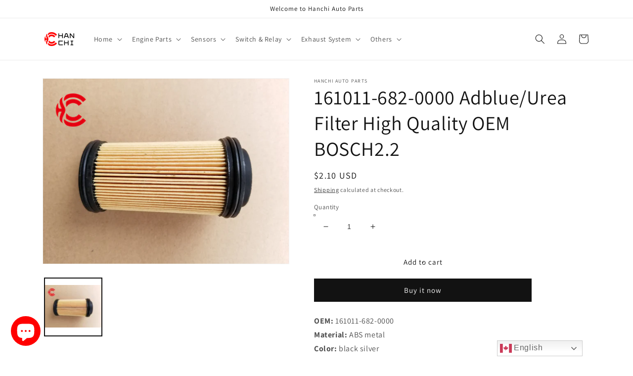

--- FILE ---
content_type: text/html; charset=utf-8
request_url: https://hanchitrade.com/products/161011-682-0000-adblue-urea-filter-high-quality-oem-bosch2-2
body_size: 42590
content:
<!doctype html>
<html class="no-js" lang="en">
  <head>


    <meta charset="utf-8">
    <meta http-equiv='content-language' content='en-gb'>
    <script src="https://www.googleoptimize.com/optimize.js?id=OPT-KGBPXD5"></script>
	<!-- Global site tag (gtag.js) - Google Analytics -->
	<script async src="https://www.googletagmanager.com/gtag/js?id=G-RBZWM66RH8"></script>
	<script>
	  window.dataLayer = window.dataLayer || [];
  	function gtag(){dataLayer.push(arguments);}
  	gtag('js', new Date());

  	gtag('config', 'G-RBZWM66RH8');
	</script>

    <meta name="viewport" content="width=device-width,initial-scale=1">
    <meta name="theme-color" content="">
    <link rel="canonical" href="https://hanchitrade.com/products/161011-682-0000-adblue-urea-filter-high-quality-oem-bosch2-2">
    <link rel="preconnect" href="https://cdn.shopify.com" crossorigin><link rel="icon" type="image/png" href="//hanchitrade.com/cdn/shop/files/LOGO1_32x32.png?v=1646458260"><link rel="preconnect" href="https://fonts.shopifycdn.com" crossorigin><meta name='description' content='Hanchi Auto Parts Trade Manufacture Factory Made in China Auto Parts High Quaity NOx Speed Pressure Temperature Sensor Exaust System Fuel Supply System Dosing Unit Adblue Pump Injector Switch Relay Flasher Hydrogen Fuel Cell System Heavy Duty Truck Bus'>

 
    <title>
      161011-682-0000 Adblue/Urea Filter High Quality OEM BOSCH2.2
 &ndash; Hanchi Auto Parts</title>

  
<!--
    
      <meta name="description" content="OEM: 161011-682-0000Material: ABS metalColor: black silverOrigin: Made in ChinaWeight: 50gPacking List: 1*  Adblue/Urea Filter More ServiceWe can provide OEM Manufacturing serviceWe can Be your one-step solution for Auto PartsWe can provide technical scheme for you Feel Free to Contact Us, We will get back to you as so">
    
-->
    

<meta property="og:site_name" content="Hanchi Auto Parts">
<meta property="og:url" content="https://hanchitrade.com/products/161011-682-0000-adblue-urea-filter-high-quality-oem-bosch2-2">
<meta property="og:title" content="161011-682-0000 Adblue/Urea Filter High Quality OEM BOSCH2.2">
<meta property="og:type" content="product">
<meta property="og:description" content="OEM: 161011-682-0000Material: ABS metalColor: black silverOrigin: Made in ChinaWeight: 50gPacking List: 1*  Adblue/Urea Filter More ServiceWe can provide OEM Manufacturing serviceWe can Be your one-step solution for Auto PartsWe can provide technical scheme for you Feel Free to Contact Us, We will get back to you as so"><meta property="og:image" content="http://hanchitrade.com/cdn/shop/products/2.2.jpg?v=1650014664">
  <meta property="og:image:secure_url" content="https://hanchitrade.com/cdn/shop/products/2.2.jpg?v=1650014664">
  <meta property="og:image:width" content="4032">
  <meta property="og:image:height" content="3024"><meta property="og:price:amount" content="2.10">
  <meta property="og:price:currency" content="USD"><meta name="twitter:site" content="@LeoWanHanchi"><meta name="twitter:card" content="summary_large_image">
<meta name="twitter:title" content="161011-682-0000 Adblue/Urea Filter High Quality OEM BOSCH2.2">
<meta name="twitter:description" content="OEM: 161011-682-0000Material: ABS metalColor: black silverOrigin: Made in ChinaWeight: 50gPacking List: 1*  Adblue/Urea Filter More ServiceWe can provide OEM Manufacturing serviceWe can Be your one-step solution for Auto PartsWe can provide technical scheme for you Feel Free to Contact Us, We will get back to you as so">


    <script src="//hanchitrade.com/cdn/shop/t/1/assets/global.js?v=138967679220690932761646447257" defer="defer"></script>
    <script>window.performance && window.performance.mark && window.performance.mark('shopify.content_for_header.start');</script><meta name="google-site-verification" content="Ezx5q57n7nEZtzgfBW3F6Myva-BlPsDQcgqwqnW_DHY">
<meta name="facebook-domain-verification" content="pv4ahak8qt0qedwm8sqjpe0gytnqd9">
<meta id="shopify-digital-wallet" name="shopify-digital-wallet" content="/63222120694/digital_wallets/dialog">
<meta name="shopify-checkout-api-token" content="68c3f15638e238e1741379c1eaefaf97">
<meta id="in-context-paypal-metadata" data-shop-id="63222120694" data-venmo-supported="false" data-environment="production" data-locale="en_US" data-paypal-v4="true" data-currency="USD">
<link rel="alternate" hreflang="x-default" href="https://hanchitrade.com/products/161011-682-0000-adblue-urea-filter-high-quality-oem-bosch2-2">
<link rel="alternate" hreflang="en" href="https://hanchitrade.com/products/161011-682-0000-adblue-urea-filter-high-quality-oem-bosch2-2">
<link rel="alternate" hreflang="en-AF" href="https://hanchitrade.com/en-ar/products/161011-682-0000-adblue-urea-filter-high-quality-oem-bosch2-2">
<link rel="alternate" hreflang="en-AE" href="https://hanchitrade.com/en-ar/products/161011-682-0000-adblue-urea-filter-high-quality-oem-bosch2-2">
<link rel="alternate" hreflang="en-OM" href="https://hanchitrade.com/en-ar/products/161011-682-0000-adblue-urea-filter-high-quality-oem-bosch2-2">
<link rel="alternate" hreflang="en-AZ" href="https://hanchitrade.com/en-ar/products/161011-682-0000-adblue-urea-filter-high-quality-oem-bosch2-2">
<link rel="alternate" hreflang="en-PK" href="https://hanchitrade.com/en-ar/products/161011-682-0000-adblue-urea-filter-high-quality-oem-bosch2-2">
<link rel="alternate" hreflang="en-PS" href="https://hanchitrade.com/en-ar/products/161011-682-0000-adblue-urea-filter-high-quality-oem-bosch2-2">
<link rel="alternate" hreflang="en-BH" href="https://hanchitrade.com/en-ar/products/161011-682-0000-adblue-urea-filter-high-quality-oem-bosch2-2">
<link rel="alternate" hreflang="en-BT" href="https://hanchitrade.com/en-ar/products/161011-682-0000-adblue-urea-filter-high-quality-oem-bosch2-2">
<link rel="alternate" hreflang="en-PH" href="https://hanchitrade.com/en-ar/products/161011-682-0000-adblue-urea-filter-high-quality-oem-bosch2-2">
<link rel="alternate" hreflang="en-KZ" href="https://hanchitrade.com/en-ar/products/161011-682-0000-adblue-urea-filter-high-quality-oem-bosch2-2">
<link rel="alternate" hreflang="en-KR" href="https://hanchitrade.com/en-ar/products/161011-682-0000-adblue-urea-filter-high-quality-oem-bosch2-2">
<link rel="alternate" hreflang="en-KG" href="https://hanchitrade.com/en-ar/products/161011-682-0000-adblue-urea-filter-high-quality-oem-bosch2-2">
<link rel="alternate" hreflang="en-KH" href="https://hanchitrade.com/en-ar/products/161011-682-0000-adblue-urea-filter-high-quality-oem-bosch2-2">
<link rel="alternate" hreflang="en-QA" href="https://hanchitrade.com/en-ar/products/161011-682-0000-adblue-urea-filter-high-quality-oem-bosch2-2">
<link rel="alternate" hreflang="en-CC" href="https://hanchitrade.com/en-ar/products/161011-682-0000-adblue-urea-filter-high-quality-oem-bosch2-2">
<link rel="alternate" hreflang="en-KW" href="https://hanchitrade.com/en-ar/products/161011-682-0000-adblue-urea-filter-high-quality-oem-bosch2-2">
<link rel="alternate" hreflang="en-LA" href="https://hanchitrade.com/en-ar/products/161011-682-0000-adblue-urea-filter-high-quality-oem-bosch2-2">
<link rel="alternate" hreflang="en-LB" href="https://hanchitrade.com/en-ar/products/161011-682-0000-adblue-urea-filter-high-quality-oem-bosch2-2">
<link rel="alternate" hreflang="en-MV" href="https://hanchitrade.com/en-ar/products/161011-682-0000-adblue-urea-filter-high-quality-oem-bosch2-2">
<link rel="alternate" hreflang="en-MY" href="https://hanchitrade.com/en-ar/products/161011-682-0000-adblue-urea-filter-high-quality-oem-bosch2-2">
<link rel="alternate" hreflang="en-MN" href="https://hanchitrade.com/en-ar/products/161011-682-0000-adblue-urea-filter-high-quality-oem-bosch2-2">
<link rel="alternate" hreflang="en-BD" href="https://hanchitrade.com/en-ar/products/161011-682-0000-adblue-urea-filter-high-quality-oem-bosch2-2">
<link rel="alternate" hreflang="en-MM" href="https://hanchitrade.com/en-ar/products/161011-682-0000-adblue-urea-filter-high-quality-oem-bosch2-2">
<link rel="alternate" hreflang="en-NP" href="https://hanchitrade.com/en-ar/products/161011-682-0000-adblue-urea-filter-high-quality-oem-bosch2-2">
<link rel="alternate" hreflang="en-JP" href="https://hanchitrade.com/en-ar/products/161011-682-0000-adblue-urea-filter-high-quality-oem-bosch2-2">
<link rel="alternate" hreflang="en-SA" href="https://hanchitrade.com/en-ar/products/161011-682-0000-adblue-urea-filter-high-quality-oem-bosch2-2">
<link rel="alternate" hreflang="en-CX" href="https://hanchitrade.com/en-ar/products/161011-682-0000-adblue-urea-filter-high-quality-oem-bosch2-2">
<link rel="alternate" hreflang="en-LK" href="https://hanchitrade.com/en-ar/products/161011-682-0000-adblue-urea-filter-high-quality-oem-bosch2-2">
<link rel="alternate" hreflang="en-TJ" href="https://hanchitrade.com/en-ar/products/161011-682-0000-adblue-urea-filter-high-quality-oem-bosch2-2">
<link rel="alternate" hreflang="en-TH" href="https://hanchitrade.com/en-ar/products/161011-682-0000-adblue-urea-filter-high-quality-oem-bosch2-2">
<link rel="alternate" hreflang="en-TM" href="https://hanchitrade.com/en-ar/products/161011-682-0000-adblue-urea-filter-high-quality-oem-bosch2-2">
<link rel="alternate" hreflang="en-BN" href="https://hanchitrade.com/en-ar/products/161011-682-0000-adblue-urea-filter-high-quality-oem-bosch2-2">
<link rel="alternate" hreflang="en-UZ" href="https://hanchitrade.com/en-ar/products/161011-682-0000-adblue-urea-filter-high-quality-oem-bosch2-2">
<link rel="alternate" hreflang="en-SG" href="https://hanchitrade.com/en-ar/products/161011-682-0000-adblue-urea-filter-high-quality-oem-bosch2-2">
<link rel="alternate" hreflang="en-YE" href="https://hanchitrade.com/en-ar/products/161011-682-0000-adblue-urea-filter-high-quality-oem-bosch2-2">
<link rel="alternate" hreflang="en-IQ" href="https://hanchitrade.com/en-ar/products/161011-682-0000-adblue-urea-filter-high-quality-oem-bosch2-2">
<link rel="alternate" hreflang="en-IL" href="https://hanchitrade.com/en-ar/products/161011-682-0000-adblue-urea-filter-high-quality-oem-bosch2-2">
<link rel="alternate" hreflang="en-IN" href="https://hanchitrade.com/en-ar/products/161011-682-0000-adblue-urea-filter-high-quality-oem-bosch2-2">
<link rel="alternate" hreflang="en-ID" href="https://hanchitrade.com/en-ar/products/161011-682-0000-adblue-urea-filter-high-quality-oem-bosch2-2">
<link rel="alternate" hreflang="en-IO" href="https://hanchitrade.com/en-ar/products/161011-682-0000-adblue-urea-filter-high-quality-oem-bosch2-2">
<link rel="alternate" hreflang="en-JO" href="https://hanchitrade.com/en-ar/products/161011-682-0000-adblue-urea-filter-high-quality-oem-bosch2-2">
<link rel="alternate" hreflang="en-VN" href="https://hanchitrade.com/en-ar/products/161011-682-0000-adblue-urea-filter-high-quality-oem-bosch2-2">
<link rel="alternate" hreflang="en-CN" href="https://hanchitrade.com/en-cn/products/161011-682-0000-adblue-urea-filter-high-quality-oem-bosch2-2">
<link rel="alternate" hreflang="en-TW" href="https://hanchitrade.com/en-cn/products/161011-682-0000-adblue-urea-filter-high-quality-oem-bosch2-2">
<link rel="alternate" hreflang="en-HK" href="https://hanchitrade.com/en-cn/products/161011-682-0000-adblue-urea-filter-high-quality-oem-bosch2-2">
<link rel="alternate" hreflang="en-MO" href="https://hanchitrade.com/en-cn/products/161011-682-0000-adblue-urea-filter-high-quality-oem-bosch2-2">
<link rel="alternate" hreflang="en-RU" href="https://hanchitrade.com/en-ru/products/161011-682-0000-adblue-urea-filter-high-quality-oem-bosch2-2">
<link rel="alternate" hreflang="en-DE" href="https://hanchitrade.com/en-de/products/161011-682-0000-adblue-urea-filter-high-quality-oem-bosch2-2">
<link rel="alternate" type="application/json+oembed" href="https://hanchitrade.com/products/161011-682-0000-adblue-urea-filter-high-quality-oem-bosch2-2.oembed">
<script async="async" src="/checkouts/internal/preloads.js?locale=en-US"></script>
<script id="shopify-features" type="application/json">{"accessToken":"68c3f15638e238e1741379c1eaefaf97","betas":["rich-media-storefront-analytics"],"domain":"hanchitrade.com","predictiveSearch":true,"shopId":63222120694,"locale":"en"}</script>
<script>var Shopify = Shopify || {};
Shopify.shop = "wanzhengang.myshopify.com";
Shopify.locale = "en";
Shopify.currency = {"active":"USD","rate":"1.0"};
Shopify.country = "US";
Shopify.theme = {"name":"Dawn","id":131231514870,"schema_name":"Dawn","schema_version":"3.0.0","theme_store_id":887,"role":"main"};
Shopify.theme.handle = "null";
Shopify.theme.style = {"id":null,"handle":null};
Shopify.cdnHost = "hanchitrade.com/cdn";
Shopify.routes = Shopify.routes || {};
Shopify.routes.root = "/";</script>
<script type="module">!function(o){(o.Shopify=o.Shopify||{}).modules=!0}(window);</script>
<script>!function(o){function n(){var o=[];function n(){o.push(Array.prototype.slice.apply(arguments))}return n.q=o,n}var t=o.Shopify=o.Shopify||{};t.loadFeatures=n(),t.autoloadFeatures=n()}(window);</script>
<script id="shop-js-analytics" type="application/json">{"pageType":"product"}</script>
<script defer="defer" async type="module" src="//hanchitrade.com/cdn/shopifycloud/shop-js/modules/v2/client.init-shop-cart-sync_BApSsMSl.en.esm.js"></script>
<script defer="defer" async type="module" src="//hanchitrade.com/cdn/shopifycloud/shop-js/modules/v2/chunk.common_CBoos6YZ.esm.js"></script>
<script type="module">
  await import("//hanchitrade.com/cdn/shopifycloud/shop-js/modules/v2/client.init-shop-cart-sync_BApSsMSl.en.esm.js");
await import("//hanchitrade.com/cdn/shopifycloud/shop-js/modules/v2/chunk.common_CBoos6YZ.esm.js");

  window.Shopify.SignInWithShop?.initShopCartSync?.({"fedCMEnabled":true,"windoidEnabled":true});

</script>
<script>(function() {
  var isLoaded = false;
  function asyncLoad() {
    if (isLoaded) return;
    isLoaded = true;
    var urls = ["\/\/cdn.shopify.com\/proxy\/af25b99db4a2de9a8631a34325408a7d7e99fff72b672dd80001809b87870794\/bingshoppingtool-t2app-prod.trafficmanager.net\/uet\/tracking_script?shop=wanzhengang.myshopify.com\u0026sp-cache-control=cHVibGljLCBtYXgtYWdlPTkwMA","https:\/\/gtranslate.io\/shopify\/gtranslate.js?shop=wanzhengang.myshopify.com"];
    for (var i = 0; i < urls.length; i++) {
      var s = document.createElement('script');
      s.type = 'text/javascript';
      s.async = true;
      s.src = urls[i];
      var x = document.getElementsByTagName('script')[0];
      x.parentNode.insertBefore(s, x);
    }
  };
  if(window.attachEvent) {
    window.attachEvent('onload', asyncLoad);
  } else {
    window.addEventListener('load', asyncLoad, false);
  }
})();</script>
<script id="__st">var __st={"a":63222120694,"offset":28800,"reqid":"16a83504-eb35-4626-a48e-bd5ca557149c-1768897601","pageurl":"hanchitrade.com\/products\/161011-682-0000-adblue-urea-filter-high-quality-oem-bosch2-2","u":"166f11df6a60","p":"product","rtyp":"product","rid":7613432627446};</script>
<script>window.ShopifyPaypalV4VisibilityTracking = true;</script>
<script id="captcha-bootstrap">!function(){'use strict';const t='contact',e='account',n='new_comment',o=[[t,t],['blogs',n],['comments',n],[t,'customer']],c=[[e,'customer_login'],[e,'guest_login'],[e,'recover_customer_password'],[e,'create_customer']],r=t=>t.map((([t,e])=>`form[action*='/${t}']:not([data-nocaptcha='true']) input[name='form_type'][value='${e}']`)).join(','),a=t=>()=>t?[...document.querySelectorAll(t)].map((t=>t.form)):[];function s(){const t=[...o],e=r(t);return a(e)}const i='password',u='form_key',d=['recaptcha-v3-token','g-recaptcha-response','h-captcha-response',i],f=()=>{try{return window.sessionStorage}catch{return}},m='__shopify_v',_=t=>t.elements[u];function p(t,e,n=!1){try{const o=window.sessionStorage,c=JSON.parse(o.getItem(e)),{data:r}=function(t){const{data:e,action:n}=t;return t[m]||n?{data:e,action:n}:{data:t,action:n}}(c);for(const[e,n]of Object.entries(r))t.elements[e]&&(t.elements[e].value=n);n&&o.removeItem(e)}catch(o){console.error('form repopulation failed',{error:o})}}const l='form_type',E='cptcha';function T(t){t.dataset[E]=!0}const w=window,h=w.document,L='Shopify',v='ce_forms',y='captcha';let A=!1;((t,e)=>{const n=(g='f06e6c50-85a8-45c8-87d0-21a2b65856fe',I='https://cdn.shopify.com/shopifycloud/storefront-forms-hcaptcha/ce_storefront_forms_captcha_hcaptcha.v1.5.2.iife.js',D={infoText:'Protected by hCaptcha',privacyText:'Privacy',termsText:'Terms'},(t,e,n)=>{const o=w[L][v],c=o.bindForm;if(c)return c(t,g,e,D).then(n);var r;o.q.push([[t,g,e,D],n]),r=I,A||(h.body.append(Object.assign(h.createElement('script'),{id:'captcha-provider',async:!0,src:r})),A=!0)});var g,I,D;w[L]=w[L]||{},w[L][v]=w[L][v]||{},w[L][v].q=[],w[L][y]=w[L][y]||{},w[L][y].protect=function(t,e){n(t,void 0,e),T(t)},Object.freeze(w[L][y]),function(t,e,n,w,h,L){const[v,y,A,g]=function(t,e,n){const i=e?o:[],u=t?c:[],d=[...i,...u],f=r(d),m=r(i),_=r(d.filter((([t,e])=>n.includes(e))));return[a(f),a(m),a(_),s()]}(w,h,L),I=t=>{const e=t.target;return e instanceof HTMLFormElement?e:e&&e.form},D=t=>v().includes(t);t.addEventListener('submit',(t=>{const e=I(t);if(!e)return;const n=D(e)&&!e.dataset.hcaptchaBound&&!e.dataset.recaptchaBound,o=_(e),c=g().includes(e)&&(!o||!o.value);(n||c)&&t.preventDefault(),c&&!n&&(function(t){try{if(!f())return;!function(t){const e=f();if(!e)return;const n=_(t);if(!n)return;const o=n.value;o&&e.removeItem(o)}(t);const e=Array.from(Array(32),(()=>Math.random().toString(36)[2])).join('');!function(t,e){_(t)||t.append(Object.assign(document.createElement('input'),{type:'hidden',name:u})),t.elements[u].value=e}(t,e),function(t,e){const n=f();if(!n)return;const o=[...t.querySelectorAll(`input[type='${i}']`)].map((({name:t})=>t)),c=[...d,...o],r={};for(const[a,s]of new FormData(t).entries())c.includes(a)||(r[a]=s);n.setItem(e,JSON.stringify({[m]:1,action:t.action,data:r}))}(t,e)}catch(e){console.error('failed to persist form',e)}}(e),e.submit())}));const S=(t,e)=>{t&&!t.dataset[E]&&(n(t,e.some((e=>e===t))),T(t))};for(const o of['focusin','change'])t.addEventListener(o,(t=>{const e=I(t);D(e)&&S(e,y())}));const B=e.get('form_key'),M=e.get(l),P=B&&M;t.addEventListener('DOMContentLoaded',(()=>{const t=y();if(P)for(const e of t)e.elements[l].value===M&&p(e,B);[...new Set([...A(),...v().filter((t=>'true'===t.dataset.shopifyCaptcha))])].forEach((e=>S(e,t)))}))}(h,new URLSearchParams(w.location.search),n,t,e,['guest_login'])})(!0,!0)}();</script>
<script integrity="sha256-4kQ18oKyAcykRKYeNunJcIwy7WH5gtpwJnB7kiuLZ1E=" data-source-attribution="shopify.loadfeatures" defer="defer" src="//hanchitrade.com/cdn/shopifycloud/storefront/assets/storefront/load_feature-a0a9edcb.js" crossorigin="anonymous"></script>
<script data-source-attribution="shopify.dynamic_checkout.dynamic.init">var Shopify=Shopify||{};Shopify.PaymentButton=Shopify.PaymentButton||{isStorefrontPortableWallets:!0,init:function(){window.Shopify.PaymentButton.init=function(){};var t=document.createElement("script");t.src="https://hanchitrade.com/cdn/shopifycloud/portable-wallets/latest/portable-wallets.en.js",t.type="module",document.head.appendChild(t)}};
</script>
<script data-source-attribution="shopify.dynamic_checkout.buyer_consent">
  function portableWalletsHideBuyerConsent(e){var t=document.getElementById("shopify-buyer-consent"),n=document.getElementById("shopify-subscription-policy-button");t&&n&&(t.classList.add("hidden"),t.setAttribute("aria-hidden","true"),n.removeEventListener("click",e))}function portableWalletsShowBuyerConsent(e){var t=document.getElementById("shopify-buyer-consent"),n=document.getElementById("shopify-subscription-policy-button");t&&n&&(t.classList.remove("hidden"),t.removeAttribute("aria-hidden"),n.addEventListener("click",e))}window.Shopify?.PaymentButton&&(window.Shopify.PaymentButton.hideBuyerConsent=portableWalletsHideBuyerConsent,window.Shopify.PaymentButton.showBuyerConsent=portableWalletsShowBuyerConsent);
</script>
<script>
  function portableWalletsCleanup(e){e&&e.src&&console.error("Failed to load portable wallets script "+e.src);var t=document.querySelectorAll("shopify-accelerated-checkout .shopify-payment-button__skeleton, shopify-accelerated-checkout-cart .wallet-cart-button__skeleton"),e=document.getElementById("shopify-buyer-consent");for(let e=0;e<t.length;e++)t[e].remove();e&&e.remove()}function portableWalletsNotLoadedAsModule(e){e instanceof ErrorEvent&&"string"==typeof e.message&&e.message.includes("import.meta")&&"string"==typeof e.filename&&e.filename.includes("portable-wallets")&&(window.removeEventListener("error",portableWalletsNotLoadedAsModule),window.Shopify.PaymentButton.failedToLoad=e,"loading"===document.readyState?document.addEventListener("DOMContentLoaded",window.Shopify.PaymentButton.init):window.Shopify.PaymentButton.init())}window.addEventListener("error",portableWalletsNotLoadedAsModule);
</script>

<script type="module" src="https://hanchitrade.com/cdn/shopifycloud/portable-wallets/latest/portable-wallets.en.js" onError="portableWalletsCleanup(this)" crossorigin="anonymous"></script>
<script nomodule>
  document.addEventListener("DOMContentLoaded", portableWalletsCleanup);
</script>

<link id="shopify-accelerated-checkout-styles" rel="stylesheet" media="screen" href="https://hanchitrade.com/cdn/shopifycloud/portable-wallets/latest/accelerated-checkout-backwards-compat.css" crossorigin="anonymous">
<style id="shopify-accelerated-checkout-cart">
        #shopify-buyer-consent {
  margin-top: 1em;
  display: inline-block;
  width: 100%;
}

#shopify-buyer-consent.hidden {
  display: none;
}

#shopify-subscription-policy-button {
  background: none;
  border: none;
  padding: 0;
  text-decoration: underline;
  font-size: inherit;
  cursor: pointer;
}

#shopify-subscription-policy-button::before {
  box-shadow: none;
}

      </style>
<script id="sections-script" data-sections="main-product,product-recommendations,header,footer" defer="defer" src="//hanchitrade.com/cdn/shop/t/1/compiled_assets/scripts.js?v=3395"></script>
<script>window.performance && window.performance.mark && window.performance.mark('shopify.content_for_header.end');</script>


    <style data-shopify>
      @font-face {
  font-family: Assistant;
  font-weight: 400;
  font-style: normal;
  font-display: swap;
  src: url("//hanchitrade.com/cdn/fonts/assistant/assistant_n4.9120912a469cad1cc292572851508ca49d12e768.woff2") format("woff2"),
       url("//hanchitrade.com/cdn/fonts/assistant/assistant_n4.6e9875ce64e0fefcd3f4446b7ec9036b3ddd2985.woff") format("woff");
}

      @font-face {
  font-family: Assistant;
  font-weight: 700;
  font-style: normal;
  font-display: swap;
  src: url("//hanchitrade.com/cdn/fonts/assistant/assistant_n7.bf44452348ec8b8efa3aa3068825305886b1c83c.woff2") format("woff2"),
       url("//hanchitrade.com/cdn/fonts/assistant/assistant_n7.0c887fee83f6b3bda822f1150b912c72da0f7b64.woff") format("woff");
}

      
      
      @font-face {
  font-family: Assistant;
  font-weight: 400;
  font-style: normal;
  font-display: swap;
  src: url("//hanchitrade.com/cdn/fonts/assistant/assistant_n4.9120912a469cad1cc292572851508ca49d12e768.woff2") format("woff2"),
       url("//hanchitrade.com/cdn/fonts/assistant/assistant_n4.6e9875ce64e0fefcd3f4446b7ec9036b3ddd2985.woff") format("woff");
}


      :root {
        --font-body-family: Assistant, sans-serif;
        --font-body-style: normal;
        --font-body-weight: 400;

        --font-heading-family: Assistant, sans-serif;
        --font-heading-style: normal;
        --font-heading-weight: 400;

        --font-body-scale: 1.0;
        --font-heading-scale: 1.0;

        --color-base-text: 18, 18, 18;
        --color-shadow: 18, 18, 18;
        --color-base-background-1: 255, 255, 255;
        --color-base-background-2: 243, 243, 243;
        --color-base-solid-button-labels: 255, 255, 255;
        --color-base-outline-button-labels: 18, 18, 18;
        --color-base-accent-1: 18, 18, 18;
        --color-base-accent-2: 51, 79, 180;
        --payment-terms-background-color: #FFFFFF;

        --gradient-base-background-1: #FFFFFF;
        --gradient-base-background-2: #F3F3F3;
        --gradient-base-accent-1: #121212;
        --gradient-base-accent-2: #334FB4;

        --media-padding: px;
        --media-border-opacity: 0.05;
        --media-border-width: 1px;
        --media-radius: 0px;
        --media-shadow-opacity: 0.0;
        --media-shadow-horizontal-offset: 0px;
        --media-shadow-vertical-offset: 0px;
        --media-shadow-blur-radius: 0px;

        --page-width: 120rem;
        --page-width-margin: 0rem;

        --card-image-padding: 0.0rem;
        --card-corner-radius: 0.0rem;
        --card-text-alignment: left;
        --card-border-width: 0.0rem;
        --card-border-opacity: 0.0;
        --card-shadow-opacity: 0.1;
        --card-shadow-horizontal-offset: 0.0rem;
        --card-shadow-vertical-offset: 0.0rem;
        --card-shadow-blur-radius: 0.0rem;

        --badge-corner-radius: 4.0rem;

        --popup-border-width: 1px;
        --popup-border-opacity: 0.1;
        --popup-corner-radius: 0px;
        --popup-shadow-opacity: 0.0;
        --popup-shadow-horizontal-offset: 0px;
        --popup-shadow-vertical-offset: 0px;
        --popup-shadow-blur-radius: 0px;

        --drawer-border-width: 1px;
        --drawer-border-opacity: 0.1;
        --drawer-shadow-opacity: 0.0;
        --drawer-shadow-horizontal-offset: 0px;
        --drawer-shadow-vertical-offset: 0px;
        --drawer-shadow-blur-radius: 0px;

        --spacing-sections-desktop: 0px;
        --spacing-sections-mobile: 0px;

        --grid-desktop-vertical-spacing: 8px;
        --grid-desktop-horizontal-spacing: 8px;
        --grid-mobile-vertical-spacing: 4px;
        --grid-mobile-horizontal-spacing: 4px;

        --text-boxes-border-opacity: 0.0;
        --text-boxes-border-width: 0px;
        --text-boxes-radius: 0px;
        --text-boxes-shadow-opacity: 0.0;
        --text-boxes-shadow-horizontal-offset: 0px;
        --text-boxes-shadow-vertical-offset: 0px;
        --text-boxes-shadow-blur-radius: 0px;

        --buttons-radius: 0px;
        --buttons-radius-outset: 0px;
        --buttons-border-width: 1px;
        --buttons-border-opacity: 1.0;
        --buttons-shadow-opacity: 0.0;
        --buttons-shadow-horizontal-offset: 0px;
        --buttons-shadow-vertical-offset: 0px;
        --buttons-shadow-blur-radius: 0px;
        --buttons-border-offset: 0px;

        --inputs-radius: 0px;
        --inputs-border-width: 1px;
        --inputs-border-opacity: 0.55;
        --inputs-shadow-opacity: 0.0;
        --inputs-shadow-horizontal-offset: 0px;
        --inputs-margin-offset: 0px;
        --inputs-shadow-vertical-offset: 0px;
        --inputs-shadow-blur-radius: 0px;
        --inputs-radius-outset: 0px;

        --variant-pills-radius: 40px;
        --variant-pills-border-width: 1px;
        --variant-pills-border-opacity: 0.55;
        --variant-pills-shadow-opacity: 0.0;
        --variant-pills-shadow-horizontal-offset: 0px;
        --variant-pills-shadow-vertical-offset: 0px;
        --variant-pills-shadow-blur-radius: 0px;
      }

      *,
      *::before,
      *::after {
        box-sizing: inherit;
      }

      html {
        box-sizing: border-box;
        font-size: calc(var(--font-body-scale) * 62.5%);
        height: 100%;
      }

      body {
        display: grid;
        grid-template-rows: auto auto 1fr auto;
        grid-template-columns: 100%;
        min-height: 100%;
        margin: 0;
        font-size: 1.5rem;
        letter-spacing: 0.06rem;
        line-height: calc(1 + 0.8 / var(--font-body-scale));
        font-family: var(--font-body-family);
        font-style: var(--font-body-style);
        font-weight: var(--font-body-weight);
      }

      @media screen and (min-width: 750px) {
        body {
          font-size: 1.6rem;
        }
      }
    </style>

    <link href="//hanchitrade.com/cdn/shop/t/1/assets/base.css?v=39440664952427654091646447274" rel="stylesheet" type="text/css" media="all" />
<link rel="preload" as="font" href="//hanchitrade.com/cdn/fonts/assistant/assistant_n4.9120912a469cad1cc292572851508ca49d12e768.woff2" type="font/woff2" crossorigin><link rel="preload" as="font" href="//hanchitrade.com/cdn/fonts/assistant/assistant_n4.9120912a469cad1cc292572851508ca49d12e768.woff2" type="font/woff2" crossorigin><link rel="stylesheet" href="//hanchitrade.com/cdn/shop/t/1/assets/component-predictive-search.css?v=165644661289088488651646447253" media="print" onload="this.media='all'"><script>document.documentElement.className = document.documentElement.className.replace('no-js', 'js');
    if (Shopify.designMode) {
      document.documentElement.classList.add('shopify-design-mode');
    }
    </script>
    

  <!-- BEGIN app block: shopify://apps/nospy-protect-data/blocks/app-block/0ea824f6-5b8e-445c-b27f-1d4763c81aa3 --><script>
    let my_shop = Shopify.shop;
    const noSpyBaseUrl = "https://app.nospyapp.com/api";
    let isNoSpyLogCreated = false;
    // Check Iframe
    function isLoadedInIframe() {
        try {
            return window.self !== window.top;
        } catch (e) {
            return true;
        }
    }

    const createHit = (data) => {
        fetch(`${noSpyBaseUrl}/hit?shop=${Shopify.shop}`, {
            method: "POST",
            headers: {
                "Content-Type": "application/json",
            },
            body: JSON.stringify(data),
        });
    };

    class RedirectFeature {
        constructor(ip, bot_verification = null) {
            this.ip = null;
            this.requestIp = ip;
            this.geolocation = null;
            this.bot_verification = bot_verification;
            if (!isLoadedInIframe()) {
                this.getLocalGeoLocation();
                this.sessionStart = Date.now();
                this.SESSION_TIMEOUT = 30 * 60 * 1000; // 30 min
                this.sessionIdKey = 'no_spy_session_id';
                this.lastSeenKey = 'no_spy_last_seen_at';
                this.sessionId = sessionStorage.getItem(this.sessionIdKey);
                this.init().then();
            }
        }

        async fetchCurrentIpAddress() {
            let data = await fetch('https://api.ipify.org/?format=json');
            return await data.json();
        }

        async fetchVisitorDetails() {
            let data = await fetch(`${noSpyBaseUrl}/geolocation`, {
                method: "POST",
                headers: {
                    "Content-Type": "application/json",
                },
                body: JSON.stringify({ip: this.ip, shop: Shopify.shop}),
            });
            return await data.json();
        }

        async fetchRedirectRecord(sessionId = null) {
            let is_bot_verification = false;
            if (this.bot_verification) {
                is_bot_verification = this.bot_verification.is_whitelisted_bot;
            }
            let current_path = window.location.pathname;
            current_path = current_path.replace('/pages/', '');
            let data = await fetch(`${noSpyBaseUrl}/redirect-record`, {
                method: "POST",
                headers: {
                    "Content-Type": "application/json",
                },
                body: JSON.stringify({
                    shop: Shopify.shop, 
                    session_id: sessionId, 
                    handle: current_path, 
                    bot_verification: is_bot_verification, 
                    reached: this.getLocalGeoReached(),
                     ...this.geolocation
                }),
            });
            return await data.json();
        }

        getLocalGeoLocation() {
            let data = window.localStorage.getItem('no-spy-geo-location');
            if (data !== null) {
                let {expireTime, value} = JSON.parse(data);
                if (this.checkExpireTime(expireTime)) {
                    if (this.requestIp === value.ip) {
                        this.ip = value.ip;
                        this.geolocation = value;
                    } else {
                        // remove the local storage
                        sessionStorage.removeItem(this.sessionIdKey);
                        this.sessionId = null;
                        window.localStorage.removeItem('no-spy-geo-location');
                    }
                }
            }
        }

        getLocalGeoReached() {
            let data = window.localStorage.getItem('no-spy-geo-reached');
            if (data !== null) {
                return data;
            }
        }

        checkExpireTime(expireTime) {
            if (expireTime) {
                let currentTime = new Date().getTime();
                return currentTime < expireTime;
            }
        }
        setGeolocationObject(data, reached) {
            this.geolocation = data;
            // 3 hours expire time
            window.localStorage.setItem('no-spy-geo-location', JSON.stringify({
                expireTime: new Date().getTime() + 10800 * 1000,
                value: data
            }));
            window.localStorage.setItem('no-spy-geo-reached', reached);
        }

        sendSessionData() {
            let sessionStart = this.sessionStart;
            let duration = Math.floor((Date.now() - sessionStart) / 1000);
            const payload = JSON.stringify({ duration, ip_address: this.ip, session_id: this.sessionId });
            if (navigator.sendBeacon) {
                navigator.sendBeacon(`${noSpyBaseUrl}/track-session`, payload);
            } else {
                fetch(`${noSpyBaseUrl}/track-session`, {
                    method: 'POST',
                    body: payload,
                    headers: {
                        'Content-Type': 'application/json'
                    }
                }).then();
            }
        }

        // Update last seen every few seconds or on visibility
        updateLastSeen() {
            const now = Date.now();
            const lastUpdated = parseInt(localStorage.getItem(this.lastSeenKey), 10) || 0;
            if (now - lastUpdated > 5000) {
                // Update local storage
                localStorage.setItem(this.lastSeenKey, now.toString());
            }
        }

        async init() {
            if (this.ip === null) {
                let visitor = await this.fetchVisitorDetails();
                if (visitor.status === 201 && visitor.data) {
                    this.setGeolocationObject(visitor.data, visitor.reached);
                }
            }

            let now = Date.now();
            let sessionId = this.sessionId;
            let lastSeen = parseInt(localStorage.getItem(this.lastSeenKey) || "0");
            if (!sessionId || (now - lastSeen) > this.SESSION_TIMEOUT) {
                // Start a new session
                sessionId = crypto.randomUUID();
                this.sessionId = sessionId;
                sessionStorage.setItem(this.sessionIdKey, sessionId);
            }
            // Fetch Redirect Records
            this.fetchRedirectRecord(sessionId).then((res) => {
                if (res.status === 201) isNoSpyLogCreated = true;
                let is_bot_verification = false;
                if (this.bot_verification) {
                    is_bot_verification = this.bot_verification.is_whitelisted_bot;
                }
                if (is_bot_verification === false) {
                    if (res.data !== null && res.data.is_redirect) {
                        if (res.data.rule.redirect_url) {
                            // check internal redirect and external redirect
                            if (res.data.rule.redirect_type === 'internal') {
                                window.location.href = res.data.rule.redirect_url;
                            } else {
                                let url = `https://${res.data.rule.redirect_url}`;
                                if (res.data.rule.referrer_url) {
                                    const referrer = res.data.rule.referrer_url;
                                    window.location.href = `${url}?ref=${encodeURIComponent(referrer)}`;
                                } else {
                                    window.location.replace(url);
                                }
                            }
                        }
                    }
                }
            });

            // Update last seen
            document.addEventListener('visibilitychange', this.updateLastSeen.bind(this));
            document.addEventListener('mousemove', this.updateLastSeen.bind(this));
            document.addEventListener('keydown', this.updateLastSeen.bind(this));
            this.updateLastSeen();

            // Track Session
            if (this.ip !== null && this.geolocation !== null) {
                // Run on unload
                window.addEventListener("beforeunload", this.sendSessionData.bind(this));
                // Run when page visibility changes (e.g., user closes tab or switches)
                document.addEventListener("visibilitychange", () => {
                    console.log('NCG!');
                    if (document.visibilityState === 'hidden') {
                        this.sendSessionData();
                    }
                });
            }
        }
    }

    class BlockSpamBotsFeature {
        constructor(options = {}) {
            this.threshold = options.threshold || 2.5;
            this.botScore = 0;
            this.mouseMoved = false;
            this.debug = options.debug || false;
            this.honeypotFieldName = "custom_field";
            this.honeypotFieldClass = "nsp-custom-field";
            this.botVerification = options.bot_verification;
            this.run(options.is_block).then();
        }

        // Enhanced whitelist checking with multiple verification methods
        async isWhitelistedBot() {
            let checkFromFront = this.checkUserAgent();
            let isWhitelistedBot = this.botVerification.is_whitelisted_bot;
            if (checkFromFront || isWhitelistedBot) return true;
            return false;
        }

        checkUserAgent() {
            const userAgent = navigator.userAgent.toLowerCase();

            const botPatterns = {
                'google_bot': ['googlebot', 'google-bot'],
                'facebook_bot': ['facebookexternalhit', 'facebookcatalog'],
                'bing_bot': ['bingbot', 'msnbot'],
                'apple_bot': ['applebot', 'apple-bot'],
                'ahref_bot': ['ahrefsbot', 'ahrefs-bot'],
                'lighthouse_bot': ['lighthouse', 'chrome-lighthouse'],
                'linkedin_bot': ['linkedinbot', 'linkedin-bot'],
                'pinterest_bot': ['pinterestbot', 'pinterest-bot'],
                'semrush_bot': ['semrushbot', 'semrush-bot']
            };

            for (const [botName, isAllowed] of Object.entries(this.botVerification.allowed_bots)) {
                if (!isAllowed) continue;

                const patterns = botPatterns[botName];
                if (patterns) {
                    for (const pattern of patterns) {
                        if (userAgent.includes(pattern)) {
                            this.detectedBotType = botName;
                            return true;
                        }
                    }
                }
            }

            return false;
        }

        log(...args) {
            if (this.debug) console.log(...args);
        }

        isHeadless() {
            const headless = (
                navigator.webdriver ||
                !navigator.plugins.length ||
                !navigator.languages ||
                /HeadlessChrome/.test(navigator.userAgent) ||
                /puppeteer/.test(navigator.userAgent)
            );
            if (headless) this.botScore += 1;
            return headless;
        }

        detectMouseMovement() {
            const handler = () => (this.mouseMoved = true);
            window.addEventListener("mousemove", handler);
            setTimeout(() => {
                if (!this.mouseMoved) {
                    this.botScore += 1;
                    this.log("Mouse movement: ❌");
                } else {
                    this.log("Mouse movement: ✅");
                }
                window.removeEventListener("mousemove", handler);
            }, 3000);
        }

        getCanvasFingerprint() {
            try {
                const canvas = document.createElement("canvas");
                const ctx = canvas.getContext("2d");
                ctx.textBaseline = "top";
                ctx.font = "14px Arial";
                ctx.fillStyle = "#f60";
                ctx.fillRect(125, 1, 62, 20);
                ctx.fillStyle = "#069";
                ctx.fillText("canvas-fingerprint", 2, 15);
                const fp = canvas.toDataURL();
                this.log("Canvas fingerprint:", fp.slice(0, 30) + "...");
                return fp;
            } catch {
                this.botScore += 0.5;
                return "blocked";
            }
        }

        async getAudioFingerprint() {
            try {
                const ctx = new (window.OfflineAudioContext || window.webkitOfflineAudioContext)(1, 44100, 44100);
                const osc = ctx.createOscillator();
                const comp = ctx.createDynamicsCompressor();
                osc.type = "triangle";
                osc.frequency.value = 10000;
                osc.connect(comp);
                comp.connect(ctx.destination);
                osc.start(0);
                const buffer = await ctx.startRendering();
                let hash = 0;
                for (let i = 0; i < buffer.length; i++) {
                    hash += Math.abs(buffer.getChannelData(0)[i]);
                }
                this.log("Audio fingerprint hash:", hash.toFixed(2));
                return hash.toFixed(2);
            } catch {
                this.botScore += 0.5;
                return "blocked";
            }
        }

        getWebGLFingerprint() {
            try {
                const canvas = document.createElement("canvas");
                const gl = canvas.getContext("webgl") || canvas.getContext("experimental-webgl");
                const debugInfo = gl.getExtension("WEBGL_debug_renderer_info");
                const vendor = gl.getParameter(debugInfo.UNMASKED_VENDOR_WEBGL);
                const renderer = gl.getParameter(debugInfo.UNMASKED_RENDERER_WEBGL);
                this.log("WebGL vendor/renderer:", vendor, renderer);
                return `${vendor}~${renderer}`;
            } catch {
                this.botScore += 0.5;
                return "blocked";
            }
        }

        detectTimingDrift() {
            const start = performance.now();
            for (let i = 0; i < 1000000; i++) {
                Math.sqrt(i);
            }
            const duration = performance.now() - start;
            if (duration < 10) this.botScore += 0.5;
            this.log("Timing drift:", duration.toFixed(2));
            return duration.toFixed(2);
        }

        injectHoneypotIntoForms() {
            const style = document.createElement("style");
            style.textContent = `.${this.honeypotFieldClass} { display: none !important; }`;
            document.head.appendChild(style);

            document.querySelectorAll("form").forEach((form) => {
                // Check if already injected
                if (form.querySelector(`input[name="${this.honeypotFieldName}"]`)) return;

                const input = document.createElement("input");
                input.type = "text";
                input.name = this.honeypotFieldName;
                input.className = this.honeypotFieldClass;
                input.tabIndex = -1;
                form.appendChild(input);

                form.addEventListener("submit", (e) => {
                    const honeypotValue = input.value;
                    if (honeypotValue.trim() !== "") {
                        e.preventDefault();
                        this.botScore += 2;
                        this.log("⚠️ Honeypot triggered! Value:", honeypotValue);
                        this.blockBotActions().then();
                    }
                });
            });
        }

        async blockBotActions(is_block = true) {
            this.log("🚨 Bot Detected - Blocking interaction. Score:", this.botScore);
            // alert("⚠️ Suspicious activity detected. Submission blocked.");
            document.body.innerHTML = "<h1>Access Denied</h1>";
            let actionType = is_block ? "block" : "threat";
            createHit({
                type: "spam_bot",
                name: "Spam Bot",
                pathname: window.location.pathname,
                action_type: actionType
            });
            throw new Error("Bot access denied");
        }

        async runDetection(is_block = true) {
            let isHeadless = this.isHeadless();
            if (isHeadless) {
                // document.body.innerHTML = "<h1>Access Denied</h1>";
                let actionType = is_block ? "block" : "threat";
                createHit({
                    type: "spam_bot",
                    name: "Spam Bot",
                    pathname: window.location.pathname,
                    action_type: actionType
                });
                return false;
            }
            this.getCanvasFingerprint();
            await this.getAudioFingerprint();
            this.getWebGLFingerprint();
            this.detectTimingDrift();

            if (this.botScore >= this.threshold) {
                this.blockBotActions(is_block).then();
            } else {
                this.log("✅ Human verified. Score:", this.botScore);
            }
            return false;
        }

        async run(is_block) {
            if (document.readyState === "complete") {
                if (await this.isWhitelistedBot()) {
                    this.log("✅ Whitelisted bot - skipping detection");
                    return false;
                }
                this.detectMouseMovement();
                this.injectHoneypotIntoForms();
                this.runDetection(is_block).then();
            } else {
                window.addEventListener("load", async () => {
                    if (await this.isWhitelistedBot()) {
                        this.log("✅ Whitelisted bot - skipping detection");
                        return false;
                    }
                    this.detectMouseMovement();
                    this.injectHoneypotIntoForms();
                    this.runDetection(is_block).then();
                });
            }
        }
    }

    class ProxyVpnTorBlockFeature {
        constructor(proxy_vpn_block = false, tor_block = false) {
            this.proxy_vpn_block = proxy_vpn_block;
            this.tor_block = tor_block;
            this.sessionIdKey = 'no_spy_session_id';
            if (this.proxy_vpn_block || this.tor_block) {
                this.run();
            }
        }

        isUsingProxy(geoLocation) {
            if (geoLocation) {
                const { value } = JSON.parse(geoLocation);
                return value.is_proxy ?? false;
            }
            return false;
        }

        isUsingVPN(geoLocation) {
            if (geoLocation) {
                const { value } = JSON.parse(geoLocation);
                return value.is_vpn ?? false;
            }
            return false;
        }

        isUsingTor(geoLocation) {
            if (geoLocation) {
                const { value } = JSON.parse(geoLocation);
                return value.is_tor ?? false;
            }
            return false;
        }

        async storeBlockLog(geoLocation) {
            if (!geoLocation) {
                return false;
            }
            const { value } = JSON.parse(geoLocation);
            const payLoadData = {
                shop: Shopify.shop,
                session_id: sessionStorage.getItem(this.sessionIdKey),
                status: false,
                action_type: 'blocked',
                ...value,
            };
            fetch(`${noSpyBaseUrl}/block/log`, {
                method: 'POST',
                body: JSON.stringify(payLoadData),
                headers: {
                    'Content-Type': 'application/json'
                }
            }).then((res) => {
                if (res.status === 201) {
                    return true;
                } else {
                    return false;
                }
            });
        }

        run() {
            // Check until get the geo location from local storage use setInterval
            let interval = setInterval(async () => {
                if (isNoSpyLogCreated) {
                    const geoLocation = window.localStorage.getItem('no-spy-geo-location');
                    if (geoLocation) {
                        if (this.isUsingProxy(geoLocation) || this.isUsingVPN(geoLocation) || this.isUsingTor(geoLocation)) {
                            clearInterval(interval);
                            this.storeBlockLog(geoLocation).then((res) => {
                                window.location.href = 'https://google.com';
                            });
                        } else {
                            clearInterval(interval);
                        }
                    }
                }
            }, 500); // 0.5 second interval
        }
    }

    const generateRandomString = (length) => {
        let result = "";
        const characters =
            "ABCDEFGHIJKLMNOPQRSTUVWXYZabcdefghijklmnopqrstuvwxyz0123456789";
        const charactersLength = characters.length;
        for (let i = 0; i < length; i++) {
            result += characters.charAt(Math.floor(Math.random() * charactersLength));
        }
        return result;
    };
    const handleOtherBug = () => {
        let isLastOperation = false;
        let intervalCount = 0;
        let interval = setInterval(function () {
            let getAllBodyChilds = document.body.children;
            Array.from(getAllBodyChilds).forEach((item) => {
                let smileUIFrame = item.querySelector("#smile-ui-container");
                if (smileUIFrame && smileUIFrame.style.zIndex == "2147483647") {
                    smileUIFrame.style.zIndex = "2147483646";
                    isLastOperation = true;
                }

                let chat1 = item.querySelector("[class*='psmtc_']");
                if (chat1 && chat1.style.zIndex == "2147483647") {
                    chat1.style.zIndex = "2147483646";
                }
                let chat2 = item.querySelector("[class*='psmw_']");
                if (chat2 && chat2.style.zIndex == "2147483647") {
                    chat2.style.zIndex = "2147483646";
                }

                let trustBadgeContainer = document.querySelector('*[id^="trustbadge-container"]');
                if (trustBadgeContainer && trustBadgeContainer.style.zIndex == "2147483647") {
                    trustBadgeContainer.style.zIndex = "2147483646";
                }

                if (
                    item.hasAttribute("id") &&
                    item.getAttribute("id") === "smile-ui-lite-container"
                ) {
                    let getFrame = item.querySelector(
                        "#smile-ui-lite-launcher-frame-container"
                    );
                    if (getFrame) {
                        getFrame.style.width = "146px";
                    }
                    if (item.style.zIndex == "2147483647") {
                        item.style.zIndex = "2147483646";
                    }
                }

                if (
                    !item.hasAttribute("id") &&
                    item.nodeName === "DIV" &&
                    item.style.zIndex
                ) {
                    if (item.style.zIndex == "2147483647") {
                        item.style.zIndex = "2147483646";
                        console.log("zIndex found!");
                    }
                }

                if (
                    item.hasAttribute("id") &&
                    item.getAttribute("id") === "reve-chat-container-div"
                ) {
                    if (item.style.zIndex == "2147483647") {
                        item.style.zIndex = "2147483646";
                    }
                }
            });
            if (intervalCount >= 30 && isLastOperation) {
                clearInterval(interval);
            }
            intervalCount++;
        }, 1000);
    };

    const handleCssData = () => {
        let intervalCount = 0;
        let cssId = generateRandomString(15);
        let css =
            'div[style*="2147483647"] {display: none !important;}.extension-container {display: none !important;}#shopify-raise-container {display: none !important;}.ppspy-container {display: none !important;}#shopify_app_wrapper {display: none !important;}html.shinecommerce-modal-open #shinecommerce-extension-div {display: none !important;}html.shinecommerce-modal-open, html.shinecommerce-modal-open body {overflow: auto !important;} .ixspy-tools {display: none !important;} #simplytrends-main-extension-root {display: none !important;} #my-extension-root {display: none !important;} plasmo-csui {display: none !important;} #shop-analysis-shadow-host {display: none !important;} #kins-kins-popup {display: none !important;} #ah-app {display: none !important;}';
        let head = document.head || document.getElementsByTagName("head")[0];
        let styles = document.createElement("style");
        head.appendChild(styles);
        styles.type = "text/css";
        styles.id = cssId;
        if (styles.styleSheet) {
            styles.styleSheet.cssText = css;
        } else {
            styles.appendChild(document.createTextNode(css));
        }
        const myCssInterval = setInterval(myCssTimer, 10);
        function myCssTimer() {
            let getStlye = document.getElementById(cssId);
            if (getStlye === null) {
                head.appendChild(styles);
            }
            if (intervalCount === 1000) {
                clearInterval(myCssInterval);
            }
            intervalCount += 1;
        }
    };

    const handleTextSelection = (id, is_text, is_image) => {
        var css = document.createElement("style");
        var head = document.head;
        head.appendChild(css);

        css.type = 'text/css';
        css.id = id;

        css.innerText = '';

        if (is_text) {
            css.innerText += `
           * {
      		-webkit-user-select: none !important;
      		-moz-user-select: none !important;
      		-ms-user-select: none !important;
      		 user-select: none !important;
          }
          body {
                -webkit-user-select: none !important;
                -webkit-touch-callout: none !important;
                -moz-user-select: none !important;
                -ms-user-select: none !important;
                user-select: none !important;
          }
          .no_spy_allowed_element, .no_spy_allowed_element * {
                -webkit-user-select: text !important;
                -webkit-touch-callout: text !important;
                -moz-user-select: text !important;
                -ms-user-select: text !important;
                user-select: text !important;
          }
          .no_spy_allowed_element::selection, .no_spy_allowed_element *::selection {
              background: #CECECD;
          }`;
        }
        if (is_image) {
            css.innerText += `
        img {
              -webkit-user-drag: none !important;
              -khtml-user-drag: none !important;
              -moz-user-drag: none !important;
              -o-user-drag: none !important;
              user-drag: none !important;
              pointer-events: none !important;
        }`;
        }

        var elements = document.querySelectorAll("*");

        for (var i = 0; i < elements.length; i++) {
            if (elements[i].classList.contains('no_spy_allowed_element')) {
                continue;
            }
            if (elements[i].style.userSelect == 'auto') {
                elements[i].style.userSelect = 'none';
            }
            if (elements[i].style.userSelect == 'text') {
                elements[i].style.userSelect = 'none';
            }
        }
    }

    const handleRightClick = () => {
        function init() {
            window.addEventListener('contextmenu', function handleEvent(event) {
                event.stopPropagation();
                event.stopImmediatePropagation();
                var handler = new EventHandler(event);
                window.removeEventListener(event.type, handleEvent, true);
                var EventsCallBback = new EventsCall(function() {});
                handler.fire();
                window.addEventListener(event.type, handleEvent, true);
                if (!handler.isCanceled && (!EventsCallBback.isCalled)) {
                    event.preventDefault();
                }
            }, true);
        }
        setInterval(init, 1000);

        function EventsCall(callback) {
            this.events = ['DOMAttrModified', 'DOMNodeInserted', 'DOMNodeRemoved', 'DOMCharacterDataModified', 'DOMSubtreeModified'];
            this.bind();
        }

        EventsCall.prototype.bind = function() {
            this.events.forEach(function(event) {
                document.addEventListener(event, this, true);
            }.bind(this));
        };

        EventsCall.prototype.handleEvent = function() {
            this.isCalled = false;
        };

        EventsCall.prototype.unbind = function() {
            this.events.forEach(function(event) {}.bind(this));
        };

        function EventHandler(event) {
            this.event = event;
            this.contextmenuEvent = this.createEvent(this.event.type);
        }

        EventHandler.prototype.createEvent = function(type) {
            var target = this.event.target;
            var event = target.ownerDocument.createEvent('MouseEvents');
            event.initMouseEvent(
                type, this.event.bubbles, this.event.cancelable,
                target.ownerDocument.defaultView, this.event.detail,
                this.event.screenX, this.event.screenY, this.event.clientX, this.event.clientY,
                this.event.ctrlKey, this.event.altKey, this.event.shiftKey, this.event.metaKey,
                this.event.button, this.event.relatedTarget
            );
            return event;
        };

        EventHandler.prototype.fire = function() {
            var target = this.event.target;
            var contextmenuHandler = function(event) {
                event.preventDefault();
            }.bind(this);
            target.dispatchEvent(this.contextmenuEvent);
            this.contextmenuEvent.defaultPrevented;
            this.isCanceled = false;
        };
    };

    const createAndPreviewMode = (expiresAt) => {
        // Create style
        const style = document.createElement('style');
        style.textContent = `
            .preview-bar {
            position: fixed;
            bottom: 0;
            left: 0;
            width: 100%;
            background-color: #1e293b;
            color: white;
            display: flex;
            justify-content: space-between;
            align-items: center;
            padding: 10px 20px;
            font-family: sans-serif;
            font-size: 14px;
            z-index: 2147483647;
            box-shadow: 0 2px 4px rgba(0,0,0,0.2);
            min-height: 55px;
            }
            .session-time {
            font-weight: bold;
            }
            iframe#PBarNextFrame {
                display: none !important;
            }
        `;
        document.head.appendChild(style);

        // Calculate remaining time from expiresAt
        const now = new Date().getTime();
        const remainingTime = expiresAt - now;

        const days = Math.floor(remainingTime / (1000 * 60 * 60 * 24));
        const hours = Math.floor((remainingTime % (1000 * 60 * 60 * 24)) / (1000 * 60 * 60));
        const minutes = Math.floor((remainingTime % (1000 * 60 * 60)) / (1000 * 60));
        const seconds = Math.floor((remainingTime % (1000 * 60)) / 1000);

        const formatted = `${String(days)}d ${String(hours).padStart(2, '0')}h ${String(minutes).padStart(2, '0')}m ${String(seconds).padStart(2, '0')}s`;

        // Create preview bar HTML
        const bar = document.createElement('div');
        bar.className = 'preview-bar';
        bar.innerHTML = `
            <div class="session-time" id="sessionTimer">⏳ ${formatted} left</div>
            <div>🔓 NoSpy Unlocked Preview</div>
        `;
        document.body.prepend(bar);

        // Timer logic
        let remainingTotalSeconds = Math.floor(remainingTime / 1000);

        function formatTime(seconds) {
            const d = Math.floor(seconds / 86400); // 86400 = 24*60*60
            const h = Math.floor((seconds % 86400) / 3600).toString().padStart(2, '0');
            const m = Math.floor((seconds % 3600) / 60).toString().padStart(2, '0');
            const s = (seconds % 60).toString().padStart(2, '0');
            return `${d}d ${h}h ${m}m ${s}s`;
        }

        function updateTimer() {
            if (remainingTotalSeconds > 0) {
                remainingTotalSeconds--;
                document.getElementById('sessionTimer').textContent = `⏳ ${formatTime(remainingTotalSeconds)} left`;
            } else {
                document.getElementById('sessionTimer').textContent = `⏳ Session expired`;
                // reload the page and remove the preview bar
                setTimeout(() => document.querySelector('.preview-bar').remove(), 1000);
                setTimeout(() => window.location.href = '/', 3000);
                clearInterval(timerInterval);
            }
        }

        const timerInterval = setInterval(updateTimer, 1000);
    }

    const getNoSpyAccessToken = () => {
        const now = Date.now();
        // get no spy access token from URL params
        const urlParams = new URLSearchParams(window.location.search);
        let getNoSpyAccessTokenFromUrl = urlParams.get('nospy_access_token');

        let noSpyAccessTokenFromLocalStorage = JSON.parse(localStorage.getItem('nospy_access_token'));

        if (getNoSpyAccessTokenFromUrl != null) {
            return getNoSpyAccessTokenFromUrl;
        } else if (noSpyAccessTokenFromLocalStorage !== null) {
            // check if no spy access token is expired
            let expiresAtLocal = parseInt(noSpyAccessTokenFromLocalStorage.expiresAt, 10); // e.g., 1718801120000
            if (now > expiresAtLocal) {
                localStorage.removeItem('nospy_access_token');
                return null;
            }
            return noSpyAccessTokenFromLocalStorage.token;
        }
        return null;
    };

    const storeNoSpyAccessToken = (token, expireDays = 1) => {
        const now = Date.now();
        const hours = expireDays * 24;
        const expiresAt = now + hours * 60 * 60 * 1000;
        let noSpyAccessTokenFromLocalStorage = JSON.parse(localStorage.getItem('nospy_access_token'));
        if (noSpyAccessTokenFromLocalStorage === null) {
            localStorage.setItem('nospy_access_token', JSON.stringify({
                token: token,
                expiresAt: expiresAt
            }));
        } else {
            return noSpyAccessTokenFromLocalStorage.expiresAt;
        }
        return expiresAt;
    }

    const getPrivacyData = async () => {
        let is_exclude = false;
        let redirect = 1;
        let copy_paste = 1;
        let image_drag = 1;
        let right_click = 1;
        let keys_shortcuts = 1;
        let text_selection = 1;
        let web_page_print = 1;
        let spy_extensions = 1;
        let spy_extensions_block_mode = 1;
        let spy_extensions_redirect_url = null;
        let inspect_elements = 1;
        let inspect_elements_message = 1;
        let block_spam_bots = 1;
        let proxy_vpn_block = 1;
        let tor_block = 1;

        let no_spy_access_token = getNoSpyAccessToken();

        let data = await fetch(
            `${noSpyBaseUrl}/getSettings?shop=${Shopify.shop}${no_spy_access_token != null ? `&access_token=${no_spy_access_token}` : ''}`
        );
        let response = await data.json();
        if (response.status) {
            if (response.preview === true) {
                let expiresAt = 0;
                if (no_spy_access_token !== null && response.data.session_duration) {
                    expiresAt = storeNoSpyAccessToken(no_spy_access_token, response.data.session_duration);
                }
                createAndPreviewMode(expiresAt);
                return;
            }
            if (response.data[0].activation_status == 1) {
                redirect = response.data[1].redirect;
                copy_paste = response.data[1].copy_paste;
                image_drag = response.data[1].image_drag;
                right_click = response.data[1].right_click;
                keys_shortcuts = response.data[1].keys_shortcuts;
                text_selection = response.data[1].text_selection;
                web_page_print = response.data[1].web_page_print;
                spy_extensions = response.data[1].spy_extensions;
                spy_extensions_block_mode = response.data[1].spy_extensions_block_mode;
                spy_extensions_redirect_url = response.data[1].spy_extensions_redirect_url;
                inspect_elements = response.data[1].inspect_elements;
                inspect_elements_message = response.data[1].inspect_elements_message;
                block_spam_bots = response.data[1].block_spam_bots;
                proxy_vpn_block = response.data[1].proxy_vpn_block;
                tor_block = response.data[1].tor_block;
            }
            // Check for exclude list
            if (response.data[2]) {
                const { collections, pages } = response.data[2];
                let pathname = window.location.pathname.split('/');
                if (pathname.length > 2) {
                    if (pages) {
                        if (pages.includes(pathname[2])) {
                            is_exclude = true;
                        } else if (pathname[1] === 'products' && pages.includes('/products/{handle}')) {
                            is_exclude = true;
                        } else if (pathname[1] === 'account') {
                            if (pages.includes(window.location.pathname)) {
                                is_exclude = true;
                            } else if (pathname[2] === 'orders' && pages.includes('/account/orders/{handle}')) {
                                is_exclude = true;
                            } else if (pathname[2] === 'login' && pages.includes('/account/login')) {
                                is_exclude = true;
                            } else if (pathname[2] === 'register' && pages.includes('/account/register')) {
                                is_exclude = true;
                            }
                        } else if (pages.includes(window.location.pathname)) {
                            is_exclude = true;
                        }
                    }
                    if (collections) {
                        if (pathname[1] === 'collections' && collections.includes(pathname[2])) {
                            is_exclude = true;
                        }
                    }
                } else {
                    // check '/' is existed inside pages array or not
                    if (pages && pages.includes(window.location.pathname)) {
                        is_exclude = true;
                    }
                }
            }
        }

        const bot_verification = response.bot_verification;

        if (redirect == 0) {
            new RedirectFeature(response.ip, bot_verification);
        }

        if (bot_verification && bot_verification.is_whitelisted_bot == true) {
            return false;
        }

        if (proxy_vpn_block == 0 || tor_block == 0) {
            new ProxyVpnTorBlockFeature(proxy_vpn_block == 0, tor_block == 0);
        }

        if (block_spam_bots == 0) {
            new BlockSpamBotsFeature({
                threshold: 2.5,
                debug: false,
                is_block: true,
                bot_verification: response.bot_verification
            });
        }

        if (is_exclude) {
            return false;
        }

        const block = (type, bool, event) => {
            // createHit({'type': type, 'pathname': window.location.pathname});
            let allowed_events = ['text_selection', 'copy_paste'];

            if (allowed_events.includes(type)) {
                let target = event.target;
                let parent = target.parentNode;
                let mother_Parent = parent.parentNode;
                let last_mother_Parent = mother_Parent.parentNode;
                let allowed_element = "no_spy_allowed_element";

                if (target && target.classList && target.classList.contains(allowed_element)) {
                    return true;
                }

                if (parent && parent.classList && parent.classList.contains(allowed_element)) {
                    return true;
                }

                if (mother_Parent && mother_Parent.classList && mother_Parent.classList.contains(allowed_element)) {
                    return true;
                }

                if (last_mother_Parent && last_mother_Parent.classList && last_mother_Parent.classList.contains(allowed_element)) {
                    return true;
                }
            }
            const allowed = Boolean(bool);

            if (!allowed) {
                event.preventDefault();
                event.stopPropagation();
            }

            return allowed;
        };

        document.onselectstart = function (event) {
            return block("text_selection", text_selection, event);
        };

        document.onpaste = function (event) {
            return block("copy_paste", copy_paste, event);
        };

        document.oncopy = function (event) {
            return block("copy_paste", copy_paste, event);
        };

        document.oncut = function (event) {
            return block("copy_paste", copy_paste, event);
        };

        document.ondragstart = function (event) {
            return block("image_drag", image_drag, event);
        };

        document.ondrag = function (event) {
            return block("image_drag", image_drag, event);
        };

        document.ondrop = function (event) {
            return block("image_drag", image_drag, event);
        };

        // document.oncontextmenu = function (event) {
        //     return block("right_click", right_click, event);
        // };

        if (web_page_print == 0) {
            // Disable Print Command from Keyboard
            // let isPOkay = { cmd: false, p: false };
            // let keyPrints = ['Meta', 'Control', 'P', 'p'];
            // const undoPCommand = () => {
            //       isPOkay.cmd = false;
            //       isPOkay.p = false;
            // };
            // document.addEventListener("keydown", (event) => {
            //     let find = keyPrints.find((k) => k === event.key);
            //     if (find) {
            //         if (find === 'Meta' || find === 'Control') {
            //             isPOkay.cmd = true;
            //         }
            //         if (find === 'P' || find === 'p') {
            //             isPOkay.p = true;
            //         }
            //     } else {
            //         undoPCommand();
            //     }
            //     if (isPOkay.cmd === true && isPOkay.p === true) {
            //         event.preventDefault();
            //         return false;
            //     }
            // });
            // Empty Webpage
            let getBodyVar  = generateRandomString(32);
            window[getBodyVar] = null;
            window.addEventListener('beforeprint', function() {
                window[getBodyVar] = document.querySelector('body').innerHTML;
                document.querySelector('body').innerHTML = "<p><pretecting</p>";
            });

            window.addEventListener('afterprint', function() {
                document.querySelector('body').innerHTML = window[getBodyVar];
                window[getBodyVar] = null;
            });
            // Print disable for extension
            function initDisablePrint() {
                let extension_1 = document.querySelector('iframe#pf-core');
                if (extension_1 !== null) {
                    let pf_div = document.querySelector('#pf-mask');
                    if (pf_div) pf_div.remove();
                    extension_1.remove();
                    let get_body = document.querySelector('body');
                    if (get_body) get_body.setAttribute('style', 'overflow: auto !important')
                }
            }
            setInterval(initDisablePrint, 100);
        }

        if (right_click == 0) {
            handleRightClick();
        }

        document.onkeydown = function (event) {
            if (event.keyCode == 123) {
                return block("keys_shortcuts", keys_shortcuts, event);
            }
            if (event.ctrlKey && event.keyCode == "U".charCodeAt(0)) {
                return block("keys_shortcuts", keys_shortcuts, event);
            }

            if (event.ctrlKey && event.shiftKey && event.keyCode == "I".charCodeAt(0)) {
                return block("inspect_elements", inspect_elements, event);
            }
            if (event.ctrlKey && event.shiftKey && event.keyCode == "J".charCodeAt(0)) {
                return block("inspect_elements", inspect_elements, event);
            }

            if (event.ctrlKey && event.shiftKey && event.keyCode == "C".charCodeAt(0)) {
                return block("inspect_elements", inspect_elements, event);
            }
        };

        let is_image_drag = false;
        if (image_drag == 0) {
            is_image_drag = true;
        }

        if (text_selection == 0) {
            let textSelectionId = generateRandomString(15);
            setInterval(textSelectionTimer, 1000);
            function textSelectionTimer() {
                let getStlye = document.getElementById(textSelectionId);
                if (getStlye !== null) {
                    getStlye.remove();
                }
                textSelectionId = generateRandomString(15);
                handleTextSelection(textSelectionId, true, is_image_drag);
            }
        }

        // List of extensions to be blocked
        const handleExtensions = (is_block) => {
            let list_extensions = [
                {name: "Shopify raise", selector: "#shopify-raise-container", hit: true},
                {name: "Extension", selector: ".extension-container", hit: false},
                {name: "PPSpy", selector: ".ppspy-container", hit: true},
                {name: "Shopify Hunter", selector: "#shopify_app_wrapper", hit: true},
                {name: "Shine Commerce", selector: "#shinecommerce-extension-div", hit: true},
                {name: "Shopify Analyzer", selector: ".ixspy-tools", hit: true},
                {name: "Simply Trends", selector: "#simplytrends-main-extension-root", hit: true},
                {name: "My Extension", selector: "#my-extension-root", hit: false},
                {name: "Minea", selector: "plasmo-csui", hit: true},
                {name: "Koala", selector: "#kins-kins-popup", hit: true},
                {name: "AliHunter", selector: "#ah-app", hit: true},
            ];
            // Handle all script handlers
            let otherExtensionsCount = 0;
            let allExtensionsInterval = setInterval(function () {
                list_extensions.forEach(function (ext) {
                    // let actionType = is_block ? "block" : "threat";
                    let actionType = is_block ? (spy_extensions_block_mode == 0 ? "redirect" : "block") : "threat";
                    let containerDom = document.querySelector(ext.selector);
                    if (containerDom) {
                        if (is_block) containerDom.remove();
                        if (ext.hit) {
                            createHit({
                                type: "spy_extensions",
                                name: ext.name,
                                pathname: window.location.pathname,
                                action_type: actionType
                            });
                            ext.hit = false;
                        }
                        if (actionType == "redirect") {
                            window.location.href = `https://${spy_extensions_redirect_url || 'google.com'}`;
                        }
                    }
                });
                otherExtensionsCount++;
                if (otherExtensionsCount > 20) {
                    clearInterval(allExtensionsInterval);
                }
            }, 250);

            let ppspyCreateHit = false;
            let extensionsInterval = setInterval(function () {
                // let actionType = is_block ? "block" : "threat";
                let actionType = is_block ? (spy_extensions_block_mode == 0 ? "redirect" : "block") : "threat";
                let ppspyContainer = document.querySelector(".ppspy-exp-view-root");
                if (ppspyContainer) {
                    if (is_block) ppspyContainer.style.display = "none";
                    if (!ppspyCreateHit) {
                        createHit({
                            type: "spy_extensions",
                            name: "PPSpy",
                            pathname: window.location.pathname,
                            action_type: actionType
                        });
                        ppspyCreateHit = true;
                    }
                    if (actionType == "redirect") {
                        window.location.href = `https://${spy_extensions_redirect_url || 'google.com'}`;
                    }
                    clearInterval(extensionsInterval);
                }
            }, 10);
        };

        if (spy_extensions == 0) {
            // Handle CSS Part
            handleCssData();
            // Handle other issue bug
            handleOtherBug();

            handleExtensions(true);

            // FIRST SCRIPT
            var startTime = new Date().getTime();
            var interval = setInterval(function () {
                if (new Date().getTime() - startTime > 10000)
                    return clearInterval(interval), void 0;

                var e = document.querySelectorAll("div");

                for (i = 0; i < e.length; i++) {
                    var zIndex = document.querySelectorAll("div")[i].style.Zindex;
                    if (zIndex === "2147483647") {
                        createHit({
                            type: "spy_extensions",
                            name: "",
                            pathname: window.location.pathname,
                        });
                        document
                            .querySelectorAll("div")
                            [i].parentNode.parentNode.parentNode.remove();
                    }
                }
            }, 699);

            // SECOND SCRIPT
            var facebook = [
                {
                    id: "kefmekfmfacbdefimlancoccpocmgmpb",
                    image: "icons/extension-icon-x16.png",
                },
                {
                    id: "lppbajkahdbbadheilijoeegnfndhlab",
                    image: "icons/extension-icon-x16.png",
                },
                {
                    id: "hjbfbllnfhppnhjdhhbmjabikmkfekgf",
                    image: "icons/extension-icon-x16.png",
                },
                {
                    id: "hdpfnbgfohonaplgnaahcefglgclmdpo",
                    image: "icons/extension-icon-x16.png",
                },
                {
                    id: "amolhiihcpdbkjimhlffamgieibhfapi",
                    image: "icons/extension-icon-x16.png",
                },
            ];
            const querySelectorAll = (node, selector) => {
                const nodes = [...node.querySelectorAll(selector)],
                    nodeIterator = document.createNodeIterator(node, Node.ELEMENT_NODE);
                let currentNode;
                while ((currentNode = nodeIterator.nextNode())) {
                    if (currentNode.shadowRoot) {
                        nodes.push(...querySelectorAll(currentNode.shadowRoot, selector));
                    }
                }
                return nodes;
            };
            const checkfacebook = (id, src, callback) => {
                let e = new Image();
                e.src = "chrome-extension://" + id + "/" + src;
                (e.onload = () => callback(1)), (e.onerror = () => callback(0));
            };
            window.addEventListener("load", function () {
                [...document.getElementsByClassName("extension-container")].forEach(
                    (e) => (e.style.display = "none")
                );
            });
            var blockCallback = function (items) {
                chrome.app.installState(function (e) {
                    if (e === "not_installed") {
                        return false;
                    }
                });
            };
            window.addEventListener("load", function () {
                var tags = querySelectorAll(document, "iframe");
                var ext = tags.filter((item) => {
                    return ![
                        "intercom-frame",
                        "admin-bar-iframe",
                        "preview-bar-iframe",
                        "^$",
                        "__JSBridgeIframe_SetResult_1.0__",
                        "__JSBridgeIframe__",
                        "__JSBridgeIframe_SetResult__",
                        "__JSBridgeIframe_1.0__",
                        "looxReviewsFram",
                        "looxReviewsFrame",
                        "^paypal-offers--iframe-(.*)-(.*)-(.*)-(.*)-(.*)$",
                        "^(.*)paypalLight(.*)$",
                        "^fb(.*)$",
                        "^snap(.*)$",
                        "^tiktok(.*)$",
                        "^bytedance(.*)$",
                    ].find((value) => new RegExp(value).test(item.id));
                });
                if (ext.length > 0) {
                    blockCallback(ext);
                } else {
                    facebook.forEach((element) => {
                        checkfacebook(element.id, element.image, (ok) => {
                            if (ok) {
                                blockCallback(element);
                            }
                        });
                    });
                }
            });
        } else {
            handleExtensions(false);
        }

        if (inspect_elements == 0) {
            const devtools = {
                isOpen: false,
                orientation: undefined,
            };

            const threshold = 160;

            const emitEvent = (isOpen, orientation) => {
                globalThis.dispatchEvent(
                    new globalThis.CustomEvent("devtoolschange", {
                        detail: {
                            isOpen,
                            orientation,
                        },
                    })
                );

                if (isOpen) {
                    // createHit({'type': 'inspect_elements', 'pathname': window.location.pathname})
                }
            };

            const main = ({ emitEvents = true } = {}) => {
                const widthThreshold =
                    globalThis.outerWidth - globalThis.innerWidth > threshold;
                const heightThreshold =
                    globalThis.outerHeight - globalThis.innerHeight > threshold;
                const orientation = widthThreshold ? "vertical" : "horizontal";

                if (
                    !(heightThreshold && widthThreshold) &&
                    ((globalThis.Firebug &&
                            globalThis.Firebug.chrome &&
                            globalThis.Firebug.chrome.isInitialized) ||
                        widthThreshold ||
                        heightThreshold)
                ) {
                    if (
                        (!devtools.isOpen || devtools.orientation !== orientation) &&
                        emitEvents
                    ) {
                        emitEvent(true, orientation);
                    }

                    devtools.isOpen = true;
                    devtools.orientation = orientation;
                } else {
                    if (devtools.isOpen && emitEvents) {
                        emitEvent(false, undefined);
                    }

                    devtools.isOpen = false;
                    devtools.orientation = undefined;
                }
            };

            main({ emitEvents: false });
            setInterval(main, 500);

            window.addEventListener("devtoolschange", (event) => {
                if (
                    /Android|webOS|iPhone|iPad|iPod|BlackBerry|IEMobile|Opera Mini/i.test(
                        navigator.userAgent
                    )
                ) {
                } else {
                    if (event.detail.isOpen) {
                        // createHit({'type': 'inspect_elements', 'pathname': window.location.pathname})
                        // alert(inspect_elements_message);
                        console.log(`%c ${inspect_elements_message}`, "font-size:32px;");
                        // window.localStorage.setItem(
                        //     "is_inspect_open",
                        //     JSON.stringify({
                        //         value: true,
                        //         timestamp: new Date().getTime() + 1000 * 60,
                        //     })
                        // );
                        window.location.href = 'https://google.com';
                    }
                    // else {
                    //     window.localStorage.removeItem("is_inspect_open");
                    // }
                }
            });

            // Check Iframe
            function isLoadedInIframe() {
                try {
                    return window.self !== window.top;
                } catch (e) {
                    return true;
                }
            }


            // Second way for devtools check
            const devtools3 = {
                isOpen: false,
            };

            // Check for keyboard shortcuts commonly used in developer tools
            function checkShortcuts() {
                if (
                    (window.outerWidth - window.innerWidth) > 160 ||
                    window.outerHeight - window.innerHeight > 160
                ) {
                    if (/Android|webOS|iPhone|iPad|iPod|BlackBerry|IEMobile|Opera Mini/i.test(navigator.userAgent)) {
                        devtools3.isOpen = false;
                    } else {
                        if (window.innerWidth > 768) {
                            devtools3.isOpen = true;
                        }
                    }
                }
            }

            // Check for console.log output
            function checkForConsole() {
                if (window.console && window.console.firebug) {
                    devtools3.isOpen = true;
                }
            }

            // Check for changes in the user agent string
            function checkUserAgent() {
                if (navigator.userAgent.includes('Chrome')) {
                    devtools.isOpen = true;
                }
            }

            // Check for other indicators of developer tools (customize as needed)
            function checkOtherIndicators() {
                if (
                    window.location.href.indexOf('debugger') > -1 ||
                    window.location.href.indexOf('inspect') > -1
                ) {
                    devtools3.isOpen = true;
                }
            }

            // Combine checks
            function checkForDevTools() {
                checkShortcuts();
                checkForConsole();
                checkUserAgent();
                checkOtherIndicators();
            }

            // Interval to check for developer tools
            if (!isLoadedInIframe()) {
                setInterval(() => {
                    checkForDevTools();
                    // Redirect if developer tools are detected
                    if (devtools3.isOpen) {
                        window.location.href = 'https://google.com';
                    }
                }, 1000);
            }

            let isOkay = { cmd: false, option: false, i: false };
            const undoCommand = () => {
                isOkay.cmd = false;
                isOkay.option = false;
                isOkay.i = false;
            };
            let keyLists = [91, 18, 73];
            document.addEventListener("keydown", (event) => {
                let find = keyLists.find((k) => k === event.keyCode);
                if (find) {
                    if (find === 91) {
                        isOkay.cmd = true;
                    }
                    if (find === 18) {
                        isOkay.option = true;
                    }
                    if (find === 73) {
                        isOkay.i = true;
                        setTimeout(() => undoCommand(), 500);
                    }
                } else {
                    undoCommand();
                }
                if (isOkay.cmd === true && isOkay.option === true && isOkay.i === true) {
                    event.preventDefault();
                    return false;
                }
            });
            let is_prev_open_console = window.localStorage.getItem("is_inspect_open");
            if (is_prev_open_console !== null) {
                const obj = JSON.parse(is_prev_open_console);
                let currentTime = new Date().getTime();
                if (obj.timestamp > currentTime) {
                    window.location.href = 'https://google.com';
                }
            }
        }
    };
    getPrivacyData();
    if(window.Shopify && window.Shopify.currency && window.Shopify.currency.rate) {
        window.localStorage.setItem('nospyExchangeRate', window.Shopify.currency.rate);
    }
</script>


<!-- END app block --><script src="https://cdn.shopify.com/extensions/e4b3a77b-20c9-4161-b1bb-deb87046128d/inbox-1253/assets/inbox-chat-loader.js" type="text/javascript" defer="defer"></script>
<link href="https://monorail-edge.shopifysvc.com" rel="dns-prefetch">
<script>(function(){if ("sendBeacon" in navigator && "performance" in window) {try {var session_token_from_headers = performance.getEntriesByType('navigation')[0].serverTiming.find(x => x.name == '_s').description;} catch {var session_token_from_headers = undefined;}var session_cookie_matches = document.cookie.match(/_shopify_s=([^;]*)/);var session_token_from_cookie = session_cookie_matches && session_cookie_matches.length === 2 ? session_cookie_matches[1] : "";var session_token = session_token_from_headers || session_token_from_cookie || "";function handle_abandonment_event(e) {var entries = performance.getEntries().filter(function(entry) {return /monorail-edge.shopifysvc.com/.test(entry.name);});if (!window.abandonment_tracked && entries.length === 0) {window.abandonment_tracked = true;var currentMs = Date.now();var navigation_start = performance.timing.navigationStart;var payload = {shop_id: 63222120694,url: window.location.href,navigation_start,duration: currentMs - navigation_start,session_token,page_type: "product"};window.navigator.sendBeacon("https://monorail-edge.shopifysvc.com/v1/produce", JSON.stringify({schema_id: "online_store_buyer_site_abandonment/1.1",payload: payload,metadata: {event_created_at_ms: currentMs,event_sent_at_ms: currentMs}}));}}window.addEventListener('pagehide', handle_abandonment_event);}}());</script>
<script id="web-pixels-manager-setup">(function e(e,d,r,n,o){if(void 0===o&&(o={}),!Boolean(null===(a=null===(i=window.Shopify)||void 0===i?void 0:i.analytics)||void 0===a?void 0:a.replayQueue)){var i,a;window.Shopify=window.Shopify||{};var t=window.Shopify;t.analytics=t.analytics||{};var s=t.analytics;s.replayQueue=[],s.publish=function(e,d,r){return s.replayQueue.push([e,d,r]),!0};try{self.performance.mark("wpm:start")}catch(e){}var l=function(){var e={modern:/Edge?\/(1{2}[4-9]|1[2-9]\d|[2-9]\d{2}|\d{4,})\.\d+(\.\d+|)|Firefox\/(1{2}[4-9]|1[2-9]\d|[2-9]\d{2}|\d{4,})\.\d+(\.\d+|)|Chrom(ium|e)\/(9{2}|\d{3,})\.\d+(\.\d+|)|(Maci|X1{2}).+ Version\/(15\.\d+|(1[6-9]|[2-9]\d|\d{3,})\.\d+)([,.]\d+|)( \(\w+\)|)( Mobile\/\w+|) Safari\/|Chrome.+OPR\/(9{2}|\d{3,})\.\d+\.\d+|(CPU[ +]OS|iPhone[ +]OS|CPU[ +]iPhone|CPU IPhone OS|CPU iPad OS)[ +]+(15[._]\d+|(1[6-9]|[2-9]\d|\d{3,})[._]\d+)([._]\d+|)|Android:?[ /-](13[3-9]|1[4-9]\d|[2-9]\d{2}|\d{4,})(\.\d+|)(\.\d+|)|Android.+Firefox\/(13[5-9]|1[4-9]\d|[2-9]\d{2}|\d{4,})\.\d+(\.\d+|)|Android.+Chrom(ium|e)\/(13[3-9]|1[4-9]\d|[2-9]\d{2}|\d{4,})\.\d+(\.\d+|)|SamsungBrowser\/([2-9]\d|\d{3,})\.\d+/,legacy:/Edge?\/(1[6-9]|[2-9]\d|\d{3,})\.\d+(\.\d+|)|Firefox\/(5[4-9]|[6-9]\d|\d{3,})\.\d+(\.\d+|)|Chrom(ium|e)\/(5[1-9]|[6-9]\d|\d{3,})\.\d+(\.\d+|)([\d.]+$|.*Safari\/(?![\d.]+ Edge\/[\d.]+$))|(Maci|X1{2}).+ Version\/(10\.\d+|(1[1-9]|[2-9]\d|\d{3,})\.\d+)([,.]\d+|)( \(\w+\)|)( Mobile\/\w+|) Safari\/|Chrome.+OPR\/(3[89]|[4-9]\d|\d{3,})\.\d+\.\d+|(CPU[ +]OS|iPhone[ +]OS|CPU[ +]iPhone|CPU IPhone OS|CPU iPad OS)[ +]+(10[._]\d+|(1[1-9]|[2-9]\d|\d{3,})[._]\d+)([._]\d+|)|Android:?[ /-](13[3-9]|1[4-9]\d|[2-9]\d{2}|\d{4,})(\.\d+|)(\.\d+|)|Mobile Safari.+OPR\/([89]\d|\d{3,})\.\d+\.\d+|Android.+Firefox\/(13[5-9]|1[4-9]\d|[2-9]\d{2}|\d{4,})\.\d+(\.\d+|)|Android.+Chrom(ium|e)\/(13[3-9]|1[4-9]\d|[2-9]\d{2}|\d{4,})\.\d+(\.\d+|)|Android.+(UC? ?Browser|UCWEB|U3)[ /]?(15\.([5-9]|\d{2,})|(1[6-9]|[2-9]\d|\d{3,})\.\d+)\.\d+|SamsungBrowser\/(5\.\d+|([6-9]|\d{2,})\.\d+)|Android.+MQ{2}Browser\/(14(\.(9|\d{2,})|)|(1[5-9]|[2-9]\d|\d{3,})(\.\d+|))(\.\d+|)|K[Aa][Ii]OS\/(3\.\d+|([4-9]|\d{2,})\.\d+)(\.\d+|)/},d=e.modern,r=e.legacy,n=navigator.userAgent;return n.match(d)?"modern":n.match(r)?"legacy":"unknown"}(),u="modern"===l?"modern":"legacy",c=(null!=n?n:{modern:"",legacy:""})[u],f=function(e){return[e.baseUrl,"/wpm","/b",e.hashVersion,"modern"===e.buildTarget?"m":"l",".js"].join("")}({baseUrl:d,hashVersion:r,buildTarget:u}),m=function(e){var d=e.version,r=e.bundleTarget,n=e.surface,o=e.pageUrl,i=e.monorailEndpoint;return{emit:function(e){var a=e.status,t=e.errorMsg,s=(new Date).getTime(),l=JSON.stringify({metadata:{event_sent_at_ms:s},events:[{schema_id:"web_pixels_manager_load/3.1",payload:{version:d,bundle_target:r,page_url:o,status:a,surface:n,error_msg:t},metadata:{event_created_at_ms:s}}]});if(!i)return console&&console.warn&&console.warn("[Web Pixels Manager] No Monorail endpoint provided, skipping logging."),!1;try{return self.navigator.sendBeacon.bind(self.navigator)(i,l)}catch(e){}var u=new XMLHttpRequest;try{return u.open("POST",i,!0),u.setRequestHeader("Content-Type","text/plain"),u.send(l),!0}catch(e){return console&&console.warn&&console.warn("[Web Pixels Manager] Got an unhandled error while logging to Monorail."),!1}}}}({version:r,bundleTarget:l,surface:e.surface,pageUrl:self.location.href,monorailEndpoint:e.monorailEndpoint});try{o.browserTarget=l,function(e){var d=e.src,r=e.async,n=void 0===r||r,o=e.onload,i=e.onerror,a=e.sri,t=e.scriptDataAttributes,s=void 0===t?{}:t,l=document.createElement("script"),u=document.querySelector("head"),c=document.querySelector("body");if(l.async=n,l.src=d,a&&(l.integrity=a,l.crossOrigin="anonymous"),s)for(var f in s)if(Object.prototype.hasOwnProperty.call(s,f))try{l.dataset[f]=s[f]}catch(e){}if(o&&l.addEventListener("load",o),i&&l.addEventListener("error",i),u)u.appendChild(l);else{if(!c)throw new Error("Did not find a head or body element to append the script");c.appendChild(l)}}({src:f,async:!0,onload:function(){if(!function(){var e,d;return Boolean(null===(d=null===(e=window.Shopify)||void 0===e?void 0:e.analytics)||void 0===d?void 0:d.initialized)}()){var d=window.webPixelsManager.init(e)||void 0;if(d){var r=window.Shopify.analytics;r.replayQueue.forEach((function(e){var r=e[0],n=e[1],o=e[2];d.publishCustomEvent(r,n,o)})),r.replayQueue=[],r.publish=d.publishCustomEvent,r.visitor=d.visitor,r.initialized=!0}}},onerror:function(){return m.emit({status:"failed",errorMsg:"".concat(f," has failed to load")})},sri:function(e){var d=/^sha384-[A-Za-z0-9+/=]+$/;return"string"==typeof e&&d.test(e)}(c)?c:"",scriptDataAttributes:o}),m.emit({status:"loading"})}catch(e){m.emit({status:"failed",errorMsg:(null==e?void 0:e.message)||"Unknown error"})}}})({shopId: 63222120694,storefrontBaseUrl: "https://hanchitrade.com",extensionsBaseUrl: "https://extensions.shopifycdn.com/cdn/shopifycloud/web-pixels-manager",monorailEndpoint: "https://monorail-edge.shopifysvc.com/unstable/produce_batch",surface: "storefront-renderer",enabledBetaFlags: ["2dca8a86"],webPixelsConfigList: [{"id":"1538261238","configuration":"{\"ti\":\"148006932\",\"endpoint\":\"https:\/\/bat.bing.com\/action\/0\"}","eventPayloadVersion":"v1","runtimeContext":"STRICT","scriptVersion":"5ee93563fe31b11d2d65e2f09a5229dc","type":"APP","apiClientId":2997493,"privacyPurposes":["ANALYTICS","MARKETING","SALE_OF_DATA"],"dataSharingAdjustments":{"protectedCustomerApprovalScopes":["read_customer_personal_data"]}},{"id":"546865398","configuration":"{\"config\":\"{\\\"pixel_id\\\":\\\"G-RBZWM66RH8\\\",\\\"target_country\\\":\\\"US\\\",\\\"gtag_events\\\":[{\\\"type\\\":\\\"begin_checkout\\\",\\\"action_label\\\":\\\"G-RBZWM66RH8\\\"},{\\\"type\\\":\\\"search\\\",\\\"action_label\\\":\\\"G-RBZWM66RH8\\\"},{\\\"type\\\":\\\"view_item\\\",\\\"action_label\\\":[\\\"G-RBZWM66RH8\\\",\\\"MC-28P0S394L2\\\"]},{\\\"type\\\":\\\"purchase\\\",\\\"action_label\\\":[\\\"G-RBZWM66RH8\\\",\\\"MC-28P0S394L2\\\"]},{\\\"type\\\":\\\"page_view\\\",\\\"action_label\\\":[\\\"G-RBZWM66RH8\\\",\\\"MC-28P0S394L2\\\"]},{\\\"type\\\":\\\"add_payment_info\\\",\\\"action_label\\\":\\\"G-RBZWM66RH8\\\"},{\\\"type\\\":\\\"add_to_cart\\\",\\\"action_label\\\":\\\"G-RBZWM66RH8\\\"}],\\\"enable_monitoring_mode\\\":false}\"}","eventPayloadVersion":"v1","runtimeContext":"OPEN","scriptVersion":"b2a88bafab3e21179ed38636efcd8a93","type":"APP","apiClientId":1780363,"privacyPurposes":[],"dataSharingAdjustments":{"protectedCustomerApprovalScopes":["read_customer_address","read_customer_email","read_customer_name","read_customer_personal_data","read_customer_phone"]}},{"id":"240124150","configuration":"{\"pixel_id\":\"1906736729714770\",\"pixel_type\":\"facebook_pixel\",\"metaapp_system_user_token\":\"-\"}","eventPayloadVersion":"v1","runtimeContext":"OPEN","scriptVersion":"ca16bc87fe92b6042fbaa3acc2fbdaa6","type":"APP","apiClientId":2329312,"privacyPurposes":["ANALYTICS","MARKETING","SALE_OF_DATA"],"dataSharingAdjustments":{"protectedCustomerApprovalScopes":["read_customer_address","read_customer_email","read_customer_name","read_customer_personal_data","read_customer_phone"]}},{"id":"shopify-app-pixel","configuration":"{}","eventPayloadVersion":"v1","runtimeContext":"STRICT","scriptVersion":"0450","apiClientId":"shopify-pixel","type":"APP","privacyPurposes":["ANALYTICS","MARKETING"]},{"id":"shopify-custom-pixel","eventPayloadVersion":"v1","runtimeContext":"LAX","scriptVersion":"0450","apiClientId":"shopify-pixel","type":"CUSTOM","privacyPurposes":["ANALYTICS","MARKETING"]}],isMerchantRequest: false,initData: {"shop":{"name":"Hanchi Auto Parts","paymentSettings":{"currencyCode":"USD"},"myshopifyDomain":"wanzhengang.myshopify.com","countryCode":"CN","storefrontUrl":"https:\/\/hanchitrade.com"},"customer":null,"cart":null,"checkout":null,"productVariants":[{"price":{"amount":2.1,"currencyCode":"USD"},"product":{"title":"161011-682-0000 Adblue\/Urea Filter High Quality OEM BOSCH2.2","vendor":"Hanchi Auto Parts","id":"7613432627446","untranslatedTitle":"161011-682-0000 Adblue\/Urea Filter High Quality OEM BOSCH2.2","url":"\/products\/161011-682-0000-adblue-urea-filter-high-quality-oem-bosch2-2","type":"机动车排气系统"},"id":"42916421107958","image":{"src":"\/\/hanchitrade.com\/cdn\/shop\/products\/2.2.jpg?v=1650014664"},"sku":"161011-682-0000","title":"Default Title","untranslatedTitle":"Default Title"}],"purchasingCompany":null},},"https://hanchitrade.com/cdn","fcfee988w5aeb613cpc8e4bc33m6693e112",{"modern":"","legacy":""},{"shopId":"63222120694","storefrontBaseUrl":"https:\/\/hanchitrade.com","extensionBaseUrl":"https:\/\/extensions.shopifycdn.com\/cdn\/shopifycloud\/web-pixels-manager","surface":"storefront-renderer","enabledBetaFlags":"[\"2dca8a86\"]","isMerchantRequest":"false","hashVersion":"fcfee988w5aeb613cpc8e4bc33m6693e112","publish":"custom","events":"[[\"page_viewed\",{}],[\"product_viewed\",{\"productVariant\":{\"price\":{\"amount\":2.1,\"currencyCode\":\"USD\"},\"product\":{\"title\":\"161011-682-0000 Adblue\/Urea Filter High Quality OEM BOSCH2.2\",\"vendor\":\"Hanchi Auto Parts\",\"id\":\"7613432627446\",\"untranslatedTitle\":\"161011-682-0000 Adblue\/Urea Filter High Quality OEM BOSCH2.2\",\"url\":\"\/products\/161011-682-0000-adblue-urea-filter-high-quality-oem-bosch2-2\",\"type\":\"机动车排气系统\"},\"id\":\"42916421107958\",\"image\":{\"src\":\"\/\/hanchitrade.com\/cdn\/shop\/products\/2.2.jpg?v=1650014664\"},\"sku\":\"161011-682-0000\",\"title\":\"Default Title\",\"untranslatedTitle\":\"Default Title\"}}]]"});</script><script>
  window.ShopifyAnalytics = window.ShopifyAnalytics || {};
  window.ShopifyAnalytics.meta = window.ShopifyAnalytics.meta || {};
  window.ShopifyAnalytics.meta.currency = 'USD';
  var meta = {"product":{"id":7613432627446,"gid":"gid:\/\/shopify\/Product\/7613432627446","vendor":"Hanchi Auto Parts","type":"机动车排气系统","handle":"161011-682-0000-adblue-urea-filter-high-quality-oem-bosch2-2","variants":[{"id":42916421107958,"price":210,"name":"161011-682-0000 Adblue\/Urea Filter High Quality OEM BOSCH2.2","public_title":null,"sku":"161011-682-0000"}],"remote":false},"page":{"pageType":"product","resourceType":"product","resourceId":7613432627446,"requestId":"16a83504-eb35-4626-a48e-bd5ca557149c-1768897601"}};
  for (var attr in meta) {
    window.ShopifyAnalytics.meta[attr] = meta[attr];
  }
</script>
<script class="analytics">
  (function () {
    var customDocumentWrite = function(content) {
      var jquery = null;

      if (window.jQuery) {
        jquery = window.jQuery;
      } else if (window.Checkout && window.Checkout.$) {
        jquery = window.Checkout.$;
      }

      if (jquery) {
        jquery('body').append(content);
      }
    };

    var hasLoggedConversion = function(token) {
      if (token) {
        return document.cookie.indexOf('loggedConversion=' + token) !== -1;
      }
      return false;
    }

    var setCookieIfConversion = function(token) {
      if (token) {
        var twoMonthsFromNow = new Date(Date.now());
        twoMonthsFromNow.setMonth(twoMonthsFromNow.getMonth() + 2);

        document.cookie = 'loggedConversion=' + token + '; expires=' + twoMonthsFromNow;
      }
    }

    var trekkie = window.ShopifyAnalytics.lib = window.trekkie = window.trekkie || [];
    if (trekkie.integrations) {
      return;
    }
    trekkie.methods = [
      'identify',
      'page',
      'ready',
      'track',
      'trackForm',
      'trackLink'
    ];
    trekkie.factory = function(method) {
      return function() {
        var args = Array.prototype.slice.call(arguments);
        args.unshift(method);
        trekkie.push(args);
        return trekkie;
      };
    };
    for (var i = 0; i < trekkie.methods.length; i++) {
      var key = trekkie.methods[i];
      trekkie[key] = trekkie.factory(key);
    }
    trekkie.load = function(config) {
      trekkie.config = config || {};
      trekkie.config.initialDocumentCookie = document.cookie;
      var first = document.getElementsByTagName('script')[0];
      var script = document.createElement('script');
      script.type = 'text/javascript';
      script.onerror = function(e) {
        var scriptFallback = document.createElement('script');
        scriptFallback.type = 'text/javascript';
        scriptFallback.onerror = function(error) {
                var Monorail = {
      produce: function produce(monorailDomain, schemaId, payload) {
        var currentMs = new Date().getTime();
        var event = {
          schema_id: schemaId,
          payload: payload,
          metadata: {
            event_created_at_ms: currentMs,
            event_sent_at_ms: currentMs
          }
        };
        return Monorail.sendRequest("https://" + monorailDomain + "/v1/produce", JSON.stringify(event));
      },
      sendRequest: function sendRequest(endpointUrl, payload) {
        // Try the sendBeacon API
        if (window && window.navigator && typeof window.navigator.sendBeacon === 'function' && typeof window.Blob === 'function' && !Monorail.isIos12()) {
          var blobData = new window.Blob([payload], {
            type: 'text/plain'
          });

          if (window.navigator.sendBeacon(endpointUrl, blobData)) {
            return true;
          } // sendBeacon was not successful

        } // XHR beacon

        var xhr = new XMLHttpRequest();

        try {
          xhr.open('POST', endpointUrl);
          xhr.setRequestHeader('Content-Type', 'text/plain');
          xhr.send(payload);
        } catch (e) {
          console.log(e);
        }

        return false;
      },
      isIos12: function isIos12() {
        return window.navigator.userAgent.lastIndexOf('iPhone; CPU iPhone OS 12_') !== -1 || window.navigator.userAgent.lastIndexOf('iPad; CPU OS 12_') !== -1;
      }
    };
    Monorail.produce('monorail-edge.shopifysvc.com',
      'trekkie_storefront_load_errors/1.1',
      {shop_id: 63222120694,
      theme_id: 131231514870,
      app_name: "storefront",
      context_url: window.location.href,
      source_url: "//hanchitrade.com/cdn/s/trekkie.storefront.cd680fe47e6c39ca5d5df5f0a32d569bc48c0f27.min.js"});

        };
        scriptFallback.async = true;
        scriptFallback.src = '//hanchitrade.com/cdn/s/trekkie.storefront.cd680fe47e6c39ca5d5df5f0a32d569bc48c0f27.min.js';
        first.parentNode.insertBefore(scriptFallback, first);
      };
      script.async = true;
      script.src = '//hanchitrade.com/cdn/s/trekkie.storefront.cd680fe47e6c39ca5d5df5f0a32d569bc48c0f27.min.js';
      first.parentNode.insertBefore(script, first);
    };
    trekkie.load(
      {"Trekkie":{"appName":"storefront","development":false,"defaultAttributes":{"shopId":63222120694,"isMerchantRequest":null,"themeId":131231514870,"themeCityHash":"9443728078415891668","contentLanguage":"en","currency":"USD","eventMetadataId":"814b567d-b28a-4323-9d0a-1c79f7e67fb1"},"isServerSideCookieWritingEnabled":true,"monorailRegion":"shop_domain","enabledBetaFlags":["65f19447"]},"Session Attribution":{},"S2S":{"facebookCapiEnabled":true,"source":"trekkie-storefront-renderer","apiClientId":580111}}
    );

    var loaded = false;
    trekkie.ready(function() {
      if (loaded) return;
      loaded = true;

      window.ShopifyAnalytics.lib = window.trekkie;

      var originalDocumentWrite = document.write;
      document.write = customDocumentWrite;
      try { window.ShopifyAnalytics.merchantGoogleAnalytics.call(this); } catch(error) {};
      document.write = originalDocumentWrite;

      window.ShopifyAnalytics.lib.page(null,{"pageType":"product","resourceType":"product","resourceId":7613432627446,"requestId":"16a83504-eb35-4626-a48e-bd5ca557149c-1768897601","shopifyEmitted":true});

      var match = window.location.pathname.match(/checkouts\/(.+)\/(thank_you|post_purchase)/)
      var token = match? match[1]: undefined;
      if (!hasLoggedConversion(token)) {
        setCookieIfConversion(token);
        window.ShopifyAnalytics.lib.track("Viewed Product",{"currency":"USD","variantId":42916421107958,"productId":7613432627446,"productGid":"gid:\/\/shopify\/Product\/7613432627446","name":"161011-682-0000 Adblue\/Urea Filter High Quality OEM BOSCH2.2","price":"2.10","sku":"161011-682-0000","brand":"Hanchi Auto Parts","variant":null,"category":"机动车排气系统","nonInteraction":true,"remote":false},undefined,undefined,{"shopifyEmitted":true});
      window.ShopifyAnalytics.lib.track("monorail:\/\/trekkie_storefront_viewed_product\/1.1",{"currency":"USD","variantId":42916421107958,"productId":7613432627446,"productGid":"gid:\/\/shopify\/Product\/7613432627446","name":"161011-682-0000 Adblue\/Urea Filter High Quality OEM BOSCH2.2","price":"2.10","sku":"161011-682-0000","brand":"Hanchi Auto Parts","variant":null,"category":"机动车排气系统","nonInteraction":true,"remote":false,"referer":"https:\/\/hanchitrade.com\/products\/161011-682-0000-adblue-urea-filter-high-quality-oem-bosch2-2"});
      }
    });


        var eventsListenerScript = document.createElement('script');
        eventsListenerScript.async = true;
        eventsListenerScript.src = "//hanchitrade.com/cdn/shopifycloud/storefront/assets/shop_events_listener-3da45d37.js";
        document.getElementsByTagName('head')[0].appendChild(eventsListenerScript);

})();</script>
<script
  defer
  src="https://hanchitrade.com/cdn/shopifycloud/perf-kit/shopify-perf-kit-3.0.4.min.js"
  data-application="storefront-renderer"
  data-shop-id="63222120694"
  data-render-region="gcp-us-central1"
  data-page-type="product"
  data-theme-instance-id="131231514870"
  data-theme-name="Dawn"
  data-theme-version="3.0.0"
  data-monorail-region="shop_domain"
  data-resource-timing-sampling-rate="10"
  data-shs="true"
  data-shs-beacon="true"
  data-shs-export-with-fetch="true"
  data-shs-logs-sample-rate="1"
  data-shs-beacon-endpoint="https://hanchitrade.com/api/collect"
></script>
</head>

  <body class="gradient">
    <a class="skip-to-content-link button visually-hidden" href="#MainContent">
      Skip to content
    </a>

    <div id="shopify-section-announcement-bar" class="shopify-section"><div class="announcement-bar color-background-1 gradient" role="region" aria-label="Announcement" ><p class="announcement-bar__message h5">
                Welcome to Hanchi Auto Parts
</p></div>
</div>
    <div id="shopify-section-header" class="shopify-section section-header"><link rel="stylesheet" href="//hanchitrade.com/cdn/shop/t/1/assets/component-list-menu.css?v=129267058877082496571646447261" media="print" onload="this.media='all'">
<link rel="stylesheet" href="//hanchitrade.com/cdn/shop/t/1/assets/component-search.css?v=96455689198851321781646447243" media="print" onload="this.media='all'">
<link rel="stylesheet" href="//hanchitrade.com/cdn/shop/t/1/assets/component-menu-drawer.css?v=126731818748055994231646447248" media="print" onload="this.media='all'">
<link rel="stylesheet" href="//hanchitrade.com/cdn/shop/t/1/assets/component-cart-notification.css?v=107019900565326663291646447241" media="print" onload="this.media='all'">
<link rel="stylesheet" href="//hanchitrade.com/cdn/shop/t/1/assets/component-cart-items.css?v=45858802644496945541646447274" media="print" onload="this.media='all'"><link rel="stylesheet" href="//hanchitrade.com/cdn/shop/t/1/assets/component-price.css?v=112673864592427438181646447248" media="print" onload="this.media='all'">
  <link rel="stylesheet" href="//hanchitrade.com/cdn/shop/t/1/assets/component-loading-overlay.css?v=167310470843593579841646447278" media="print" onload="this.media='all'"><noscript><link href="//hanchitrade.com/cdn/shop/t/1/assets/component-list-menu.css?v=129267058877082496571646447261" rel="stylesheet" type="text/css" media="all" /></noscript>
<noscript><link href="//hanchitrade.com/cdn/shop/t/1/assets/component-search.css?v=96455689198851321781646447243" rel="stylesheet" type="text/css" media="all" /></noscript>
<noscript><link href="//hanchitrade.com/cdn/shop/t/1/assets/component-menu-drawer.css?v=126731818748055994231646447248" rel="stylesheet" type="text/css" media="all" /></noscript>
<noscript><link href="//hanchitrade.com/cdn/shop/t/1/assets/component-cart-notification.css?v=107019900565326663291646447241" rel="stylesheet" type="text/css" media="all" /></noscript>
<noscript><link href="//hanchitrade.com/cdn/shop/t/1/assets/component-cart-items.css?v=45858802644496945541646447274" rel="stylesheet" type="text/css" media="all" /></noscript>

<style>
  header-drawer {
    justify-self: start;
    margin-left: -1.2rem;
  }

  @media screen and (min-width: 990px) {
    header-drawer {
      display: none;
    }
  }

  .menu-drawer-container {
    display: flex;
  }

  .list-menu {
    list-style: none;
    padding: 0;
    margin: 0;
  }

  .list-menu--inline {
    display: inline-flex;
    flex-wrap: wrap;
  }

  summary.list-menu__item {
    padding-right: 2.7rem;
  }

  .list-menu__item {
    display: flex;
    align-items: center;
    line-height: calc(1 + 0.3 / var(--font-body-scale));
  }

  .list-menu__item--link {
    text-decoration: none;
    padding-bottom: 1rem;
    padding-top: 1rem;
    line-height: calc(1 + 0.8 / var(--font-body-scale));
  }

  @media screen and (min-width: 750px) {
    .list-menu__item--link {
      padding-bottom: 0.5rem;
      padding-top: 0.5rem;
    }
  }
</style><style data-shopify>.section-header {
    margin-bottom: 0px;
  }

  @media screen and (min-width: 750px) {
    .section-header {
      margin-bottom: 0px;
    }
  }</style><script src="//hanchitrade.com/cdn/shop/t/1/assets/details-disclosure.js?v=118626640824924522881646447270" defer="defer"></script>
<script src="//hanchitrade.com/cdn/shop/t/1/assets/details-modal.js?v=4511761896672669691646447269" defer="defer"></script>
<script src="//hanchitrade.com/cdn/shop/t/1/assets/cart-notification.js?v=18770815536247936311646447246" defer="defer"></script>

<svg xmlns="http://www.w3.org/2000/svg" class="hidden">
  <symbol id="icon-search" viewbox="0 0 18 19" fill="none">
    <path fill-rule="evenodd" clip-rule="evenodd" d="M11.03 11.68A5.784 5.784 0 112.85 3.5a5.784 5.784 0 018.18 8.18zm.26 1.12a6.78 6.78 0 11.72-.7l5.4 5.4a.5.5 0 11-.71.7l-5.41-5.4z" fill="currentColor"/>
  </symbol>

  <symbol id="icon-close" class="icon icon-close" fill="none" viewBox="0 0 18 17">
    <path d="M.865 15.978a.5.5 0 00.707.707l7.433-7.431 7.579 7.282a.501.501 0 00.846-.37.5.5 0 00-.153-.351L9.712 8.546l7.417-7.416a.5.5 0 10-.707-.708L8.991 7.853 1.413.573a.5.5 0 10-.693.72l7.563 7.268-7.418 7.417z" fill="currentColor">
  </symbol>
</svg>
<sticky-header class="header-wrapper color-background-1 gradient header-wrapper--border-bottom">
  <header class="header header--middle-left page-width header--has-menu"><header-drawer data-breakpoint="tablet">
        <details id="Details-menu-drawer-container" class="menu-drawer-container">
          <summary class="header__icon header__icon--menu header__icon--summary link focus-inset" aria-label="Menu">
            <span>
              <svg xmlns="http://www.w3.org/2000/svg" aria-hidden="true" focusable="false" role="presentation" class="icon icon-hamburger" fill="none" viewBox="0 0 18 16">
  <path d="M1 .5a.5.5 0 100 1h15.71a.5.5 0 000-1H1zM.5 8a.5.5 0 01.5-.5h15.71a.5.5 0 010 1H1A.5.5 0 01.5 8zm0 7a.5.5 0 01.5-.5h15.71a.5.5 0 010 1H1a.5.5 0 01-.5-.5z" fill="currentColor">
</svg>

              <svg xmlns="http://www.w3.org/2000/svg" aria-hidden="true" focusable="false" role="presentation" class="icon icon-close" fill="none" viewBox="0 0 18 17">
  <path d="M.865 15.978a.5.5 0 00.707.707l7.433-7.431 7.579 7.282a.501.501 0 00.846-.37.5.5 0 00-.153-.351L9.712 8.546l7.417-7.416a.5.5 0 10-.707-.708L8.991 7.853 1.413.573a.5.5 0 10-.693.72l7.563 7.268-7.418 7.417z" fill="currentColor">
</svg>

            </span>
          </summary>
          <div id="menu-drawer" class="menu-drawer motion-reduce" tabindex="-1">
            <div class="menu-drawer__inner-container">
              <div class="menu-drawer__navigation-container">
                <nav class="menu-drawer__navigation"> 
 <div class="transcy-switcher-manual transcy-mobile hidden mobile-nav__item"></div>
                  <ul class="menu-drawer__menu list-menu" role="list"><li><details id="Details-menu-drawer-menu-item-1">
                            <summary class="menu-drawer__menu-item list-menu__item link link--text focus-inset">
                              Home
                              <svg viewBox="0 0 14 10" fill="none" aria-hidden="true" focusable="false" role="presentation" class="icon icon-arrow" xmlns="http://www.w3.org/2000/svg">
  <path fill-rule="evenodd" clip-rule="evenodd" d="M8.537.808a.5.5 0 01.817-.162l4 4a.5.5 0 010 .708l-4 4a.5.5 0 11-.708-.708L11.793 5.5H1a.5.5 0 010-1h10.793L8.646 1.354a.5.5 0 01-.109-.546z" fill="currentColor">
</svg>

                              <svg aria-hidden="true" focusable="false" role="presentation" class="icon icon-caret" viewBox="0 0 10 6">
  <path fill-rule="evenodd" clip-rule="evenodd" d="M9.354.646a.5.5 0 00-.708 0L5 4.293 1.354.646a.5.5 0 00-.708.708l4 4a.5.5 0 00.708 0l4-4a.5.5 0 000-.708z" fill="currentColor">
</svg>

                            </summary>
                            <div id="link-Home" class="menu-drawer__submenu motion-reduce" tabindex="-1">
                              <div class="menu-drawer__inner-submenu">
                                <button class="menu-drawer__close-button link link--text focus-inset" aria-expanded="true">
                                  <svg viewBox="0 0 14 10" fill="none" aria-hidden="true" focusable="false" role="presentation" class="icon icon-arrow" xmlns="http://www.w3.org/2000/svg">
  <path fill-rule="evenodd" clip-rule="evenodd" d="M8.537.808a.5.5 0 01.817-.162l4 4a.5.5 0 010 .708l-4 4a.5.5 0 11-.708-.708L11.793 5.5H1a.5.5 0 010-1h10.793L8.646 1.354a.5.5 0 01-.109-.546z" fill="currentColor">
</svg>

                                  Home
                                </button>
                                <ul class="menu-drawer__menu list-menu" role="list" tabindex="-1"><li><a href="/" class="menu-drawer__menu-item link link--text list-menu__item focus-inset">
                                          Home
                                        </a></li><li><a href="/collections/all" class="menu-drawer__menu-item link link--text list-menu__item focus-inset">
                                          Catalog
                                        </a></li><li><a href="/pages/contact" class="menu-drawer__menu-item link link--text list-menu__item focus-inset">
                                          Contact
                                        </a></li></ul>
                              </div>
                            </div>
                          </details></li><li><details id="Details-menu-drawer-menu-item-2">
                            <summary class="menu-drawer__menu-item list-menu__item link link--text focus-inset">
                              Engine Parts
                              <svg viewBox="0 0 14 10" fill="none" aria-hidden="true" focusable="false" role="presentation" class="icon icon-arrow" xmlns="http://www.w3.org/2000/svg">
  <path fill-rule="evenodd" clip-rule="evenodd" d="M8.537.808a.5.5 0 01.817-.162l4 4a.5.5 0 010 .708l-4 4a.5.5 0 11-.708-.708L11.793 5.5H1a.5.5 0 010-1h10.793L8.646 1.354a.5.5 0 01-.109-.546z" fill="currentColor">
</svg>

                              <svg aria-hidden="true" focusable="false" role="presentation" class="icon icon-caret" viewBox="0 0 10 6">
  <path fill-rule="evenodd" clip-rule="evenodd" d="M9.354.646a.5.5 0 00-.708 0L5 4.293 1.354.646a.5.5 0 00-.708.708l4 4a.5.5 0 00.708 0l4-4a.5.5 0 000-.708z" fill="currentColor">
</svg>

                            </summary>
                            <div id="link-Engine Parts" class="menu-drawer__submenu motion-reduce" tabindex="-1">
                              <div class="menu-drawer__inner-submenu">
                                <button class="menu-drawer__close-button link link--text focus-inset" aria-expanded="true">
                                  <svg viewBox="0 0 14 10" fill="none" aria-hidden="true" focusable="false" role="presentation" class="icon icon-arrow" xmlns="http://www.w3.org/2000/svg">
  <path fill-rule="evenodd" clip-rule="evenodd" d="M8.537.808a.5.5 0 01.817-.162l4 4a.5.5 0 010 .708l-4 4a.5.5 0 11-.708-.708L11.793 5.5H1a.5.5 0 010-1h10.793L8.646 1.354a.5.5 0 01-.109-.546z" fill="currentColor">
</svg>

                                  Engine Parts
                                </button>
                                <ul class="menu-drawer__menu list-menu" role="list" tabindex="-1"><li><details id="Details-menu-drawer-submenu-1">
                                          <summary class="menu-drawer__menu-item link link--text list-menu__item focus-inset">
                                            Fuel Oil System
                                            <svg viewBox="0 0 14 10" fill="none" aria-hidden="true" focusable="false" role="presentation" class="icon icon-arrow" xmlns="http://www.w3.org/2000/svg">
  <path fill-rule="evenodd" clip-rule="evenodd" d="M8.537.808a.5.5 0 01.817-.162l4 4a.5.5 0 010 .708l-4 4a.5.5 0 11-.708-.708L11.793 5.5H1a.5.5 0 010-1h10.793L8.646 1.354a.5.5 0 01-.109-.546z" fill="currentColor">
</svg>

                                            <svg aria-hidden="true" focusable="false" role="presentation" class="icon icon-caret" viewBox="0 0 10 6">
  <path fill-rule="evenodd" clip-rule="evenodd" d="M9.354.646a.5.5 0 00-.708 0L5 4.293 1.354.646a.5.5 0 00-.708.708l4 4a.5.5 0 00.708 0l4-4a.5.5 0 000-.708z" fill="currentColor">
</svg>

                                          </summary>
                                          <div id="childlink-Fuel Oil System" class="menu-drawer__submenu motion-reduce">
                                            <button class="menu-drawer__close-button link link--text focus-inset" aria-expanded="true">
                                              <svg viewBox="0 0 14 10" fill="none" aria-hidden="true" focusable="false" role="presentation" class="icon icon-arrow" xmlns="http://www.w3.org/2000/svg">
  <path fill-rule="evenodd" clip-rule="evenodd" d="M8.537.808a.5.5 0 01.817-.162l4 4a.5.5 0 010 .708l-4 4a.5.5 0 11-.708-.708L11.793 5.5H1a.5.5 0 010-1h10.793L8.646 1.354a.5.5 0 01-.109-.546z" fill="currentColor">
</svg>

                                              Fuel Oil System
                                            </button>
                                            <ul class="menu-drawer__menu list-menu" role="list" tabindex="-1"><li>
                                                  <a href="/collections/vvt-solenoid-valve" class="menu-drawer__menu-item link link--text list-menu__item focus-inset">
                                                    VVT Solenoid Valve
                                                  </a>
                                                </li><li>
                                                  <a href="/collections/scv" class="menu-drawer__menu-item link link--text list-menu__item focus-inset">
                                                    SCV
                                                  </a>
                                                </li><li>
                                                  <a href="/collections/drv" class="menu-drawer__menu-item link link--text list-menu__item focus-inset">
                                                    DRV
                                                  </a>
                                                </li><li>
                                                  <a href="/collections/pressure-limiter-valve" class="menu-drawer__menu-item link link--text list-menu__item focus-inset">
                                                    Pressure Limiter Valve
                                                  </a>
                                                </li><li>
                                                  <a href="/collections/injector" class="menu-drawer__menu-item link link--text list-menu__item focus-inset">
                                                    Injector
                                                  </a>
                                                </li><li>
                                                  <a href="/collections/ecu-diesel-engine" class="menu-drawer__menu-item link link--text list-menu__item focus-inset">
                                                    ECU
                                                  </a>
                                                </li><li>
                                                  <a href="/collections/repair-kits" class="menu-drawer__menu-item link link--text list-menu__item focus-inset">
                                                    Repaire Accessories
                                                  </a>
                                                </li><li>
                                                  <a href="/collections/electronic-throttle-1" class="menu-drawer__menu-item link link--text list-menu__item focus-inset">
                                                    Electronic Throttle
                                                  </a>
                                                </li></ul>
                                          </div>
                                        </details></li><li><details id="Details-menu-drawer-submenu-2">
                                          <summary class="menu-drawer__menu-item link link--text list-menu__item focus-inset">
                                            Natural Gas System
                                            <svg viewBox="0 0 14 10" fill="none" aria-hidden="true" focusable="false" role="presentation" class="icon icon-arrow" xmlns="http://www.w3.org/2000/svg">
  <path fill-rule="evenodd" clip-rule="evenodd" d="M8.537.808a.5.5 0 01.817-.162l4 4a.5.5 0 010 .708l-4 4a.5.5 0 11-.708-.708L11.793 5.5H1a.5.5 0 010-1h10.793L8.646 1.354a.5.5 0 01-.109-.546z" fill="currentColor">
</svg>

                                            <svg aria-hidden="true" focusable="false" role="presentation" class="icon icon-caret" viewBox="0 0 10 6">
  <path fill-rule="evenodd" clip-rule="evenodd" d="M9.354.646a.5.5 0 00-.708 0L5 4.293 1.354.646a.5.5 0 00-.708.708l4 4a.5.5 0 00.708 0l4-4a.5.5 0 000-.708z" fill="currentColor">
</svg>

                                          </summary>
                                          <div id="childlink-Natural Gas System" class="menu-drawer__submenu motion-reduce">
                                            <button class="menu-drawer__close-button link link--text focus-inset" aria-expanded="true">
                                              <svg viewBox="0 0 14 10" fill="none" aria-hidden="true" focusable="false" role="presentation" class="icon icon-arrow" xmlns="http://www.w3.org/2000/svg">
  <path fill-rule="evenodd" clip-rule="evenodd" d="M8.537.808a.5.5 0 01.817-.162l4 4a.5.5 0 010 .708l-4 4a.5.5 0 11-.708-.708L11.793 5.5H1a.5.5 0 010-1h10.793L8.646 1.354a.5.5 0 01-.109-.546z" fill="currentColor">
</svg>

                                              Natural Gas System
                                            </button>
                                            <ul class="menu-drawer__menu list-menu" role="list" tabindex="-1"><li>
                                                  <a href="/collections/high-voltage-conductive-wire" class="menu-drawer__menu-item link link--text list-menu__item focus-inset">
                                                    NG Ignition Cable
                                                  </a>
                                                </li><li>
                                                  <a href="/collections/natural-gas-filter" class="menu-drawer__menu-item link link--text list-menu__item focus-inset">
                                                    NG Filter
                                                  </a>
                                                </li><li>
                                                  <a href="/collections/natural-gas-alertor" class="menu-drawer__menu-item link link--text list-menu__item focus-inset">
                                                    NG  Alertor
                                                  </a>
                                                </li><li>
                                                  <a href="/collections/natural-gas-nozzle" class="menu-drawer__menu-item link link--text list-menu__item focus-inset">
                                                    NG Nozzle
                                                  </a>
                                                </li><li>
                                                  <a href="/collections/fuel-metering-valve" class="menu-drawer__menu-item link link--text list-menu__item focus-inset">
                                                    NG Metering Valve
                                                  </a>
                                                </li><li>
                                                  <a href="/collections/oxygen-sensor" class="menu-drawer__menu-item link link--text list-menu__item focus-inset">
                                                    Oxygen Sensor
                                                  </a>
                                                </li><li>
                                                  <a href="/collections/spark-plug" class="menu-drawer__menu-item link link--text list-menu__item focus-inset">
                                                    Spark Plug
                                                  </a>
                                                </li><li>
                                                  <a href="/collections/air-compressor" class="menu-drawer__menu-item link link--text list-menu__item focus-inset">
                                                    Air Compressor
                                                  </a>
                                                </li><li>
                                                  <a href="/collections/gas-pressurizer" class="menu-drawer__menu-item link link--text list-menu__item focus-inset">
                                                    Gas Pressurizer
                                                  </a>
                                                </li><li>
                                                  <a href="/collections/high-pressure-regulator" class="menu-drawer__menu-item link link--text list-menu__item focus-inset">
                                                    High Pressure Regulator
                                                  </a>
                                                </li><li>
                                                  <a href="/collections/ignition-coil" class="menu-drawer__menu-item link link--text list-menu__item focus-inset">
                                                    Ignition Coil
                                                  </a>
                                                </li><li>
                                                  <a href="/collections/cfv-valve" class="menu-drawer__menu-item link link--text list-menu__item focus-inset">
                                                    CFV Valve
                                                  </a>
                                                </li><li>
                                                  <a href="/collections/electronic-throttle" class="menu-drawer__menu-item link link--text list-menu__item focus-inset">
                                                    Electronic Throttle
                                                  </a>
                                                </li><li>
                                                  <a href="/collections/waste-gas-control-solenoid-valve" class="menu-drawer__menu-item link link--text list-menu__item focus-inset">
                                                    WG Control Valve
                                                  </a>
                                                </li><li>
                                                  <a href="/collections/ecu-natural-gas" class="menu-drawer__menu-item link link--text list-menu__item focus-inset">
                                                    ECU
                                                  </a>
                                                </li></ul>
                                          </div>
                                        </details></li><li><details id="Details-menu-drawer-submenu-3">
                                          <summary class="menu-drawer__menu-item link link--text list-menu__item focus-inset">
                                            Accessories
                                            <svg viewBox="0 0 14 10" fill="none" aria-hidden="true" focusable="false" role="presentation" class="icon icon-arrow" xmlns="http://www.w3.org/2000/svg">
  <path fill-rule="evenodd" clip-rule="evenodd" d="M8.537.808a.5.5 0 01.817-.162l4 4a.5.5 0 010 .708l-4 4a.5.5 0 11-.708-.708L11.793 5.5H1a.5.5 0 010-1h10.793L8.646 1.354a.5.5 0 01-.109-.546z" fill="currentColor">
</svg>

                                            <svg aria-hidden="true" focusable="false" role="presentation" class="icon icon-caret" viewBox="0 0 10 6">
  <path fill-rule="evenodd" clip-rule="evenodd" d="M9.354.646a.5.5 0 00-.708 0L5 4.293 1.354.646a.5.5 0 00-.708.708l4 4a.5.5 0 00.708 0l4-4a.5.5 0 000-.708z" fill="currentColor">
</svg>

                                          </summary>
                                          <div id="childlink-Accessories" class="menu-drawer__submenu motion-reduce">
                                            <button class="menu-drawer__close-button link link--text focus-inset" aria-expanded="true">
                                              <svg viewBox="0 0 14 10" fill="none" aria-hidden="true" focusable="false" role="presentation" class="icon icon-arrow" xmlns="http://www.w3.org/2000/svg">
  <path fill-rule="evenodd" clip-rule="evenodd" d="M8.537.808a.5.5 0 01.817-.162l4 4a.5.5 0 010 .708l-4 4a.5.5 0 11-.708-.708L11.793 5.5H1a.5.5 0 010-1h10.793L8.646 1.354a.5.5 0 01-.109-.546z" fill="currentColor">
</svg>

                                              Accessories
                                            </button>
                                            <ul class="menu-drawer__menu list-menu" role="list" tabindex="-1"><li>
                                                  <a href="/collections/connecting-rod" class="menu-drawer__menu-item link link--text list-menu__item focus-inset">
                                                    Connecting Rod
                                                  </a>
                                                </li><li>
                                                  <a href="/collections/crankshaft" class="menu-drawer__menu-item link link--text list-menu__item focus-inset">
                                                    Crankshaft
                                                  </a>
                                                </li><li>
                                                  <a href="/collections/cylinder-head" class="menu-drawer__menu-item link link--text list-menu__item focus-inset">
                                                    Cylinder Head
                                                  </a>
                                                </li><li>
                                                  <a href="/collections/fan-clutch" class="menu-drawer__menu-item link link--text list-menu__item focus-inset">
                                                    Fan Clutch
                                                  </a>
                                                </li><li>
                                                  <a href="/collections/governor-motor" class="menu-drawer__menu-item link link--text list-menu__item focus-inset">
                                                    Governor Motor
                                                  </a>
                                                </li><li>
                                                  <a href="/collections/alternator" class="menu-drawer__menu-item link link--text list-menu__item focus-inset">
                                                    Alternator
                                                  </a>
                                                </li><li>
                                                  <a href="/collections/voltage-regulator" class="menu-drawer__menu-item link link--text list-menu__item focus-inset">
                                                    Voltage Regulator
                                                  </a>
                                                </li><li>
                                                  <a href="/collections/starter" class="menu-drawer__menu-item link link--text list-menu__item focus-inset">
                                                    Starter
                                                  </a>
                                                </li></ul>
                                          </div>
                                        </details></li><li><a href="/collections/doosan" class="menu-drawer__menu-item link link--text list-menu__item focus-inset">
                                          DOOSAN
                                        </a></li><li><a href="/collections/baudouin" class="menu-drawer__menu-item link link--text list-menu__item focus-inset">
                                          Baudouin
                                        </a></li><li><a href="/collections/weichai" class="menu-drawer__menu-item link link--text list-menu__item focus-inset">
                                          WEICHAI
                                        </a></li><li><a href="/collections/kohler" class="menu-drawer__menu-item link link--text list-menu__item focus-inset">
                                          KOHLER
                                        </a></li></ul>
                              </div>
                            </div>
                          </details></li><li><details id="Details-menu-drawer-menu-item-3">
                            <summary class="menu-drawer__menu-item list-menu__item link link--text focus-inset">
                              Sensors
                              <svg viewBox="0 0 14 10" fill="none" aria-hidden="true" focusable="false" role="presentation" class="icon icon-arrow" xmlns="http://www.w3.org/2000/svg">
  <path fill-rule="evenodd" clip-rule="evenodd" d="M8.537.808a.5.5 0 01.817-.162l4 4a.5.5 0 010 .708l-4 4a.5.5 0 11-.708-.708L11.793 5.5H1a.5.5 0 010-1h10.793L8.646 1.354a.5.5 0 01-.109-.546z" fill="currentColor">
</svg>

                              <svg aria-hidden="true" focusable="false" role="presentation" class="icon icon-caret" viewBox="0 0 10 6">
  <path fill-rule="evenodd" clip-rule="evenodd" d="M9.354.646a.5.5 0 00-.708 0L5 4.293 1.354.646a.5.5 0 00-.708.708l4 4a.5.5 0 00.708 0l4-4a.5.5 0 000-.708z" fill="currentColor">
</svg>

                            </summary>
                            <div id="link-Sensors" class="menu-drawer__submenu motion-reduce" tabindex="-1">
                              <div class="menu-drawer__inner-submenu">
                                <button class="menu-drawer__close-button link link--text focus-inset" aria-expanded="true">
                                  <svg viewBox="0 0 14 10" fill="none" aria-hidden="true" focusable="false" role="presentation" class="icon icon-arrow" xmlns="http://www.w3.org/2000/svg">
  <path fill-rule="evenodd" clip-rule="evenodd" d="M8.537.808a.5.5 0 01.817-.162l4 4a.5.5 0 010 .708l-4 4a.5.5 0 11-.708-.708L11.793 5.5H1a.5.5 0 010-1h10.793L8.646 1.354a.5.5 0 01-.109-.546z" fill="currentColor">
</svg>

                                  Sensors
                                </button>
                                <ul class="menu-drawer__menu list-menu" role="list" tabindex="-1"><li><a href="/collections/a-panorama-of-nox-sensors-with-pretty-price" class="menu-drawer__menu-item link link--text list-menu__item focus-inset">
                                          NOx Sensor
                                        </a></li><li><a href="/collections/pm-sensor" class="menu-drawer__menu-item link link--text list-menu__item focus-inset">
                                          PM Sensor
                                        </a></li><li><a href="/collections/oxygen-sensor-1" class="menu-drawer__menu-item link link--text list-menu__item focus-inset">
                                          Oxygen Sensor
                                        </a></li><li><a href="/collections/fuel-pressure-sensor" class="menu-drawer__menu-item link link--text list-menu__item focus-inset">
                                          Fuel Pressure Sensor
                                        </a></li><li><a href="/collections/gas-pressure-sensor" class="menu-drawer__menu-item link link--text list-menu__item focus-inset">
                                          Gas Pressure Sensor
                                        </a></li><li><a href="/collections/pressure-sensor" class="menu-drawer__menu-item link link--text list-menu__item focus-inset">
                                          Oil Pressure Sensor
                                        </a></li><li><a href="/collections/air-flow-sensor" class="menu-drawer__menu-item link link--text list-menu__item focus-inset">
                                          Air Flow Sensor
                                        </a></li><li><a href="/collections/manifold-absolute-pressuremap-sensor" class="menu-drawer__menu-item link link--text list-menu__item focus-inset">
                                          MAP Sensor
                                        </a></li><li><a href="/collections/dpf-sensor" class="menu-drawer__menu-item link link--text list-menu__item focus-inset">
                                          Differential Pressure Sensor
                                        </a></li><li><a href="/collections/exhaust-gas-temperature-sensor" class="menu-drawer__menu-item link link--text list-menu__item focus-inset">
                                          Exhaust Gas Temperature Sensor
                                        </a></li><li><a href="/collections/speed-sensor" class="menu-drawer__menu-item link link--text list-menu__item focus-inset">
                                          Speed Sensor
                                        </a></li><li><a href="/collections/temperature-sensor" class="menu-drawer__menu-item link link--text list-menu__item focus-inset">
                                          Temperature Sensor
                                        </a></li><li><a href="/collections/electronic-accelerator-pedal" class="menu-drawer__menu-item link link--text list-menu__item focus-inset">
                                          E-Accelerator Pedal
                                        </a></li><li><a href="/collections/camshaft-position-sensorcmps" class="menu-drawer__menu-item link link--text list-menu__item focus-inset">
                                          Camshaft Position Sensor(CMPS)
                                        </a></li><li><a href="/collections/crankshaft-position-sensorckps" class="menu-drawer__menu-item link link--text list-menu__item focus-inset">
                                          Crankshaft Position Sensor(CKPS)
                                        </a></li><li><a href="/collections/intake-air-temperature-sensor" class="menu-drawer__menu-item link link--text list-menu__item focus-inset">
                                          Intake Air Temperature Sensor
                                        </a></li><li><a href="/collections/coolant-level-alarm" class="menu-drawer__menu-item link link--text list-menu__item focus-inset">
                                          Coolant Level Sensor
                                        </a></li><li><a href="/collections/height-sensor" class="menu-drawer__menu-item link link--text list-menu__item focus-inset">
                                          Height Sensor
                                        </a></li><li><a href="/collections/standing-water-sensor" class="menu-drawer__menu-item link link--text list-menu__item focus-inset">
                                          Standing Water Sensor
                                        </a></li><li><a href="/collections/tachometric-transducer" class="menu-drawer__menu-item link link--text list-menu__item focus-inset">
                                          Tachometric Transducer
                                        </a></li><li><a href="/collections/wheel-speed-sensor" class="menu-drawer__menu-item link link--text list-menu__item focus-inset">
                                          Wheel Speed Sensor
                                        </a></li><li><a href="/collections/fuel-level-sensor" class="menu-drawer__menu-item link link--text list-menu__item focus-inset">
                                          Fuel Level Sensor
                                        </a></li><li><a href="/collections/tpms-sensor" class="menu-drawer__menu-item link link--text list-menu__item focus-inset">
                                          TPMS Sensor
                                        </a></li></ul>
                              </div>
                            </div>
                          </details></li><li><details id="Details-menu-drawer-menu-item-4">
                            <summary class="menu-drawer__menu-item list-menu__item link link--text focus-inset">
                              Switch &amp; Relay
                              <svg viewBox="0 0 14 10" fill="none" aria-hidden="true" focusable="false" role="presentation" class="icon icon-arrow" xmlns="http://www.w3.org/2000/svg">
  <path fill-rule="evenodd" clip-rule="evenodd" d="M8.537.808a.5.5 0 01.817-.162l4 4a.5.5 0 010 .708l-4 4a.5.5 0 11-.708-.708L11.793 5.5H1a.5.5 0 010-1h10.793L8.646 1.354a.5.5 0 01-.109-.546z" fill="currentColor">
</svg>

                              <svg aria-hidden="true" focusable="false" role="presentation" class="icon icon-caret" viewBox="0 0 10 6">
  <path fill-rule="evenodd" clip-rule="evenodd" d="M9.354.646a.5.5 0 00-.708 0L5 4.293 1.354.646a.5.5 0 00-.708.708l4 4a.5.5 0 00.708 0l4-4a.5.5 0 000-.708z" fill="currentColor">
</svg>

                            </summary>
                            <div id="link-Switch &amp; Relay" class="menu-drawer__submenu motion-reduce" tabindex="-1">
                              <div class="menu-drawer__inner-submenu">
                                <button class="menu-drawer__close-button link link--text focus-inset" aria-expanded="true">
                                  <svg viewBox="0 0 14 10" fill="none" aria-hidden="true" focusable="false" role="presentation" class="icon icon-arrow" xmlns="http://www.w3.org/2000/svg">
  <path fill-rule="evenodd" clip-rule="evenodd" d="M8.537.808a.5.5 0 01.817-.162l4 4a.5.5 0 010 .708l-4 4a.5.5 0 11-.708-.708L11.793 5.5H1a.5.5 0 010-1h10.793L8.646 1.354a.5.5 0 01-.109-.546z" fill="currentColor">
</svg>

                                  Switch &amp; Relay
                                </button>
                                <ul class="menu-drawer__menu list-menu" role="list" tabindex="-1"><li><a href="/collections/flameout-solenoid-valve" class="menu-drawer__menu-item link link--text list-menu__item focus-inset">
                                          Flameout Solenoid Valve
                                        </a></li><li><a href="/collections/brake-light-switch" class="menu-drawer__menu-item link link--text list-menu__item focus-inset">
                                          Brake Light Switch
                                        </a></li><li><a href="/collections/reversing-switch" class="menu-drawer__menu-item link link--text list-menu__item focus-inset">
                                          Reversing Light Switch
                                        </a></li><li><a href="/collections/neutral-switch" class="menu-drawer__menu-item link link--text list-menu__item focus-inset">
                                          Neutral Switch
                                        </a></li><li><a href="/collections/thermostat-switch" class="menu-drawer__menu-item link link--text list-menu__item focus-inset">
                                          Temperature Switch
                                        </a></li><li><a href="/collections/direct-currentdc-contactor" class="menu-drawer__menu-item link link--text list-menu__item focus-inset">
                                          DC Contactor
                                        </a></li><li><a href="/collections/wiper-intermittent-relay" class="menu-drawer__menu-item link link--text list-menu__item focus-inset">
                                          Wiper Intermittent Relay
                                        </a></li><li><a href="/collections/flash-relay" class="menu-drawer__menu-item link link--text list-menu__item focus-inset">
                                          Flash Relay
                                        </a></li><li><a href="/collections/gas-pressure-switch" class="menu-drawer__menu-item link link--text list-menu__item focus-inset">
                                          Gas Pressure Switch
                                        </a></li><li><a href="/collections/high-voltage-switch" class="menu-drawer__menu-item link link--text list-menu__item focus-inset">
                                          High Voltage Switch
                                        </a></li><li><a href="/collections/glass-regulator-switch" class="menu-drawer__menu-item link link--text list-menu__item focus-inset">
                                          Glass Regulator Switch
                                        </a></li><li><a href="/collections/rear-door-proximity-switch" class="menu-drawer__menu-item link link--text list-menu__item focus-inset">
                                          Rear Door Proximity Switch
                                        </a></li><li><a href="/collections/thermostat" class="menu-drawer__menu-item link link--text list-menu__item focus-inset">
                                          Thermostat
                                        </a></li></ul>
                              </div>
                            </div>
                          </details></li><li><details id="Details-menu-drawer-menu-item-5">
                            <summary class="menu-drawer__menu-item list-menu__item link link--text focus-inset">
                              Exhaust System
                              <svg viewBox="0 0 14 10" fill="none" aria-hidden="true" focusable="false" role="presentation" class="icon icon-arrow" xmlns="http://www.w3.org/2000/svg">
  <path fill-rule="evenodd" clip-rule="evenodd" d="M8.537.808a.5.5 0 01.817-.162l4 4a.5.5 0 010 .708l-4 4a.5.5 0 11-.708-.708L11.793 5.5H1a.5.5 0 010-1h10.793L8.646 1.354a.5.5 0 01-.109-.546z" fill="currentColor">
</svg>

                              <svg aria-hidden="true" focusable="false" role="presentation" class="icon icon-caret" viewBox="0 0 10 6">
  <path fill-rule="evenodd" clip-rule="evenodd" d="M9.354.646a.5.5 0 00-.708 0L5 4.293 1.354.646a.5.5 0 00-.708.708l4 4a.5.5 0 00.708 0l4-4a.5.5 0 000-.708z" fill="currentColor">
</svg>

                            </summary>
                            <div id="link-Exhaust System" class="menu-drawer__submenu motion-reduce" tabindex="-1">
                              <div class="menu-drawer__inner-submenu">
                                <button class="menu-drawer__close-button link link--text focus-inset" aria-expanded="true">
                                  <svg viewBox="0 0 14 10" fill="none" aria-hidden="true" focusable="false" role="presentation" class="icon icon-arrow" xmlns="http://www.w3.org/2000/svg">
  <path fill-rule="evenodd" clip-rule="evenodd" d="M8.537.808a.5.5 0 01.817-.162l4 4a.5.5 0 010 .708l-4 4a.5.5 0 11-.708-.708L11.793 5.5H1a.5.5 0 010-1h10.793L8.646 1.354a.5.5 0 01-.109-.546z" fill="currentColor">
</svg>

                                  Exhaust System
                                </button>
                                <ul class="menu-drawer__menu list-menu" role="list" tabindex="-1"><li><a href="/collections/vnt-solenoid-valve" class="menu-drawer__menu-item link link--text list-menu__item focus-inset">
                                          VNT Solenoid Valve
                                        </a></li><li><a href="/collections/urea-heating-solenoid-valve" class="menu-drawer__menu-item link link--text list-menu__item focus-inset">
                                          Adblue/Urea Heating Solenoid Valve
                                        </a></li><li><a href="/collections/a-panorama-of-nox-sensors-with-pretty-price" class="menu-drawer__menu-item link link--text list-menu__item focus-inset">
                                          NOx Sensor
                                        </a></li><li><a href="/collections/exhaust-gas-temperature-sensor" class="menu-drawer__menu-item link link--text list-menu__item focus-inset">
                                          Exhaust Gas Temperature Sensor
                                        </a></li><li><a href="/collections/dpf-sensor" class="menu-drawer__menu-item link link--text list-menu__item focus-inset">
                                          DFP Differential Pressure Sensor
                                        </a></li><li><a href="/collections/urea-nozzle" class="menu-drawer__menu-item link link--text list-menu__item focus-inset">
                                          Adblue/Urea Nozzle
                                        </a></li><li><a href="/collections/adblue-urea-filter" class="menu-drawer__menu-item link link--text list-menu__item focus-inset">
                                          Adblue/Urea Filter
                                        </a></li><li><a href="/collections/adblue-pump" class="menu-drawer__menu-item link link--text list-menu__item focus-inset">
                                          Adblue Pump
                                        </a></li><li><a href="/collections/urea-pump-motor" class="menu-drawer__menu-item link link--text list-menu__item focus-inset">
                                          Adblue Pump Motor
                                        </a></li><li><a href="/collections/urea-pump-repair-accessories" class="menu-drawer__menu-item link link--text list-menu__item focus-inset">
                                          Adblue/Urea Pump Repair Accessories
                                        </a></li><li><a href="/collections/adblue-urea-tank-solenoid-valve" class="menu-drawer__menu-item link link--text list-menu__item focus-inset">
                                          Adblue/Urea Tank Solenoid Valve
                                        </a></li><li><a href="/collections/hci-system" class="menu-drawer__menu-item link link--text list-menu__item focus-inset">
                                          HCI System
                                        </a></li><li><a href="/collections/exhaust-gas-recirculationegr-valve" class="menu-drawer__menu-item link link--text list-menu__item focus-inset">
                                          Exhaust Gas Recirculation(EGR) Valve
                                        </a></li><li><a href="/collections/urea-level-sensor" class="menu-drawer__menu-item link link--text list-menu__item focus-inset">
                                          Urea Level Sensor
                                        </a></li></ul>
                              </div>
                            </div>
                          </details></li><li><details id="Details-menu-drawer-menu-item-6">
                            <summary class="menu-drawer__menu-item list-menu__item link link--text focus-inset">
                              Others
                              <svg viewBox="0 0 14 10" fill="none" aria-hidden="true" focusable="false" role="presentation" class="icon icon-arrow" xmlns="http://www.w3.org/2000/svg">
  <path fill-rule="evenodd" clip-rule="evenodd" d="M8.537.808a.5.5 0 01.817-.162l4 4a.5.5 0 010 .708l-4 4a.5.5 0 11-.708-.708L11.793 5.5H1a.5.5 0 010-1h10.793L8.646 1.354a.5.5 0 01-.109-.546z" fill="currentColor">
</svg>

                              <svg aria-hidden="true" focusable="false" role="presentation" class="icon icon-caret" viewBox="0 0 10 6">
  <path fill-rule="evenodd" clip-rule="evenodd" d="M9.354.646a.5.5 0 00-.708 0L5 4.293 1.354.646a.5.5 0 00-.708.708l4 4a.5.5 0 00.708 0l4-4a.5.5 0 000-.708z" fill="currentColor">
</svg>

                            </summary>
                            <div id="link-Others" class="menu-drawer__submenu motion-reduce" tabindex="-1">
                              <div class="menu-drawer__inner-submenu">
                                <button class="menu-drawer__close-button link link--text focus-inset" aria-expanded="true">
                                  <svg viewBox="0 0 14 10" fill="none" aria-hidden="true" focusable="false" role="presentation" class="icon icon-arrow" xmlns="http://www.w3.org/2000/svg">
  <path fill-rule="evenodd" clip-rule="evenodd" d="M8.537.808a.5.5 0 01.817-.162l4 4a.5.5 0 010 .708l-4 4a.5.5 0 11-.708-.708L11.793 5.5H1a.5.5 0 010-1h10.793L8.646 1.354a.5.5 0 01-.109-.546z" fill="currentColor">
</svg>

                                  Others
                                </button>
                                <ul class="menu-drawer__menu list-menu" role="list" tabindex="-1"><li><details id="Details-menu-drawer-submenu-1">
                                          <summary class="menu-drawer__menu-item link link--text list-menu__item focus-inset">
                                            Retarder
                                            <svg viewBox="0 0 14 10" fill="none" aria-hidden="true" focusable="false" role="presentation" class="icon icon-arrow" xmlns="http://www.w3.org/2000/svg">
  <path fill-rule="evenodd" clip-rule="evenodd" d="M8.537.808a.5.5 0 01.817-.162l4 4a.5.5 0 010 .708l-4 4a.5.5 0 11-.708-.708L11.793 5.5H1a.5.5 0 010-1h10.793L8.646 1.354a.5.5 0 01-.109-.546z" fill="currentColor">
</svg>

                                            <svg aria-hidden="true" focusable="false" role="presentation" class="icon icon-caret" viewBox="0 0 10 6">
  <path fill-rule="evenodd" clip-rule="evenodd" d="M9.354.646a.5.5 0 00-.708 0L5 4.293 1.354.646a.5.5 0 00-.708.708l4 4a.5.5 0 00.708 0l4-4a.5.5 0 000-.708z" fill="currentColor">
</svg>

                                          </summary>
                                          <div id="childlink-Retarder" class="menu-drawer__submenu motion-reduce">
                                            <button class="menu-drawer__close-button link link--text focus-inset" aria-expanded="true">
                                              <svg viewBox="0 0 14 10" fill="none" aria-hidden="true" focusable="false" role="presentation" class="icon icon-arrow" xmlns="http://www.w3.org/2000/svg">
  <path fill-rule="evenodd" clip-rule="evenodd" d="M8.537.808a.5.5 0 01.817-.162l4 4a.5.5 0 010 .708l-4 4a.5.5 0 11-.708-.708L11.793 5.5H1a.5.5 0 010-1h10.793L8.646 1.354a.5.5 0 01-.109-.546z" fill="currentColor">
</svg>

                                              Retarder
                                            </button>
                                            <ul class="menu-drawer__menu list-menu" role="list" tabindex="-1"><li>
                                                  <a href="/collections/retarder-gas-pressure-switch" class="menu-drawer__menu-item link link--text list-menu__item focus-inset">
                                                    Gas Pressure Switch
                                                  </a>
                                                </li><li>
                                                  <a href="/collections/retarder-speed-sensor" class="menu-drawer__menu-item link link--text list-menu__item focus-inset">
                                                    Speed Sensor
                                                  </a>
                                                </li><li>
                                                  <a href="/collections/retarder-controll-unit" class="menu-drawer__menu-item link link--text list-menu__item focus-inset">
                                                    Controll Unit
                                                  </a>
                                                </li><li>
                                                  <a href="/collections/retarder-signal-lamp" class="menu-drawer__menu-item link link--text list-menu__item focus-inset">
                                                    Signal Lamp
                                                  </a>
                                                </li><li>
                                                  <a href="/collections/retarder-junction-box" class="menu-drawer__menu-item link link--text list-menu__item focus-inset">
                                                    Junction Box
                                                  </a>
                                                </li><li>
                                                  <a href="/collections/retarder-handle-switch" class="menu-drawer__menu-item link link--text list-menu__item focus-inset">
                                                    Handle Switch
                                                  </a>
                                                </li></ul>
                                          </div>
                                        </details></li><li><a href="/collections/ev" class="menu-drawer__menu-item link link--text list-menu__item focus-inset">
                                          EV System
                                        </a></li></ul>
                              </div>
                            </div>
                          </details></li></ul>
                </nav>
                <div class="menu-drawer__utility-links"><a href="/account/login" class="menu-drawer__account link focus-inset h5">
                      <svg xmlns="http://www.w3.org/2000/svg" aria-hidden="true" focusable="false" role="presentation" class="icon icon-account" fill="none" viewBox="0 0 18 19">
  <path fill-rule="evenodd" clip-rule="evenodd" d="M6 4.5a3 3 0 116 0 3 3 0 01-6 0zm3-4a4 4 0 100 8 4 4 0 000-8zm5.58 12.15c1.12.82 1.83 2.24 1.91 4.85H1.51c.08-2.6.79-4.03 1.9-4.85C4.66 11.75 6.5 11.5 9 11.5s4.35.26 5.58 1.15zM9 10.5c-2.5 0-4.65.24-6.17 1.35C1.27 12.98.5 14.93.5 18v.5h17V18c0-3.07-.77-5.02-2.33-6.15-1.52-1.1-3.67-1.35-6.17-1.35z" fill="currentColor">
</svg>

Log in</a><ul class="list list-social list-unstyled" role="list"><li class="list-social__item">
                        <a href="https://twitter.com/LeoWanHanchi" class="list-social__link link"><svg aria-hidden="true" focusable="false" role="presentation" class="icon icon-twitter" viewBox="0 0 18 15">
  <path fill="currentColor" d="M17.64 2.6a7.33 7.33 0 01-1.75 1.82c0 .05 0 .13.02.23l.02.23a9.97 9.97 0 01-1.69 5.54c-.57.85-1.24 1.62-2.02 2.28a9.09 9.09 0 01-2.82 1.6 10.23 10.23 0 01-8.9-.98c.34.02.61.04.83.04 1.64 0 3.1-.5 4.38-1.5a3.6 3.6 0 01-3.3-2.45A2.91 2.91 0 004 9.35a3.47 3.47 0 01-2.02-1.21 3.37 3.37 0 01-.8-2.22v-.03c.46.24.98.37 1.58.4a3.45 3.45 0 01-1.54-2.9c0-.61.14-1.2.45-1.79a9.68 9.68 0 003.2 2.6 10 10 0 004.08 1.07 3 3 0 01-.13-.8c0-.97.34-1.8 1.03-2.48A3.45 3.45 0 0112.4.96a3.49 3.49 0 012.54 1.1c.8-.15 1.54-.44 2.23-.85a3.4 3.4 0 01-1.54 1.94c.74-.1 1.4-.28 2.01-.54z">
</svg>
<span class="visually-hidden">Twitter</span>
                        </a>
                      </li><li class="list-social__item">
                        <a href="https://www.facebook.com/profile.php?id=100004861992898" class="list-social__link link"><svg aria-hidden="true" focusable="false" role="presentation" class="icon icon-facebook" viewBox="0 0 18 18">
  <path fill="currentColor" d="M16.42.61c.27 0 .5.1.69.28.19.2.28.42.28.7v15.44c0 .27-.1.5-.28.69a.94.94 0 01-.7.28h-4.39v-6.7h2.25l.31-2.65h-2.56v-1.7c0-.4.1-.72.28-.93.18-.2.5-.32 1-.32h1.37V3.35c-.6-.06-1.27-.1-2.01-.1-1.01 0-1.83.3-2.45.9-.62.6-.93 1.44-.93 2.53v1.97H7.04v2.65h2.24V18H.98c-.28 0-.5-.1-.7-.28a.94.94 0 01-.28-.7V1.59c0-.27.1-.5.28-.69a.94.94 0 01.7-.28h15.44z">
</svg>
<span class="visually-hidden">Facebook</span>
                        </a>
                      </li><li class="list-social__item">
                        <a href="https://www.pinterest.com/vehiclepartsoem" class="list-social__link link"><svg aria-hidden="true" focusable="false" role="presentation" class="icon icon-pinterest" viewBox="0 0 17 18">
  <path fill="currentColor" d="M8.48.58a8.42 8.42 0 015.9 2.45 8.42 8.42 0 011.33 10.08 8.28 8.28 0 01-7.23 4.16 8.5 8.5 0 01-2.37-.32c.42-.68.7-1.29.85-1.8l.59-2.29c.14.28.41.52.8.73.4.2.8.31 1.24.31.87 0 1.65-.25 2.34-.75a4.87 4.87 0 001.6-2.05 7.3 7.3 0 00.56-2.93c0-1.3-.5-2.41-1.49-3.36a5.27 5.27 0 00-3.8-1.43c-.93 0-1.8.16-2.58.48A5.23 5.23 0 002.85 8.6c0 .75.14 1.41.43 1.98.28.56.7.96 1.27 1.2.1.04.19.04.26 0 .07-.03.12-.1.15-.2l.18-.68c.05-.15.02-.3-.11-.45a2.35 2.35 0 01-.57-1.63A3.96 3.96 0 018.6 4.8c1.09 0 1.94.3 2.54.89.61.6.92 1.37.92 2.32 0 .8-.11 1.54-.33 2.21a3.97 3.97 0 01-.93 1.62c-.4.4-.87.6-1.4.6-.43 0-.78-.15-1.06-.47-.27-.32-.36-.7-.26-1.13a111.14 111.14 0 01.47-1.6l.18-.73c.06-.26.09-.47.09-.65 0-.36-.1-.66-.28-.89-.2-.23-.47-.35-.83-.35-.45 0-.83.2-1.13.62-.3.41-.46.93-.46 1.56a4.1 4.1 0 00.18 1.15l.06.15c-.6 2.58-.95 4.1-1.08 4.54-.12.55-.16 1.2-.13 1.94a8.4 8.4 0 01-5-7.65c0-2.3.81-4.28 2.44-5.9A8.04 8.04 0 018.48.57z">
</svg>
<span class="visually-hidden">Pinterest</span>
                        </a>
                      </li><li class="list-social__item">
                        <a href="https://www.instagram.com/leowanhanchi/" class="list-social__link link"><svg aria-hidden="true" focusable="false" role="presentation" class="icon icon-instagram" viewBox="0 0 18 18">
  <path fill="currentColor" d="M8.77 1.58c2.34 0 2.62.01 3.54.05.86.04 1.32.18 1.63.3.41.17.7.35 1.01.66.3.3.5.6.65 1 .12.32.27.78.3 1.64.05.92.06 1.2.06 3.54s-.01 2.62-.05 3.54a4.79 4.79 0 01-.3 1.63c-.17.41-.35.7-.66 1.01-.3.3-.6.5-1.01.66-.31.12-.77.26-1.63.3-.92.04-1.2.05-3.54.05s-2.62 0-3.55-.05a4.79 4.79 0 01-1.62-.3c-.42-.16-.7-.35-1.01-.66-.31-.3-.5-.6-.66-1a4.87 4.87 0 01-.3-1.64c-.04-.92-.05-1.2-.05-3.54s0-2.62.05-3.54c.04-.86.18-1.32.3-1.63.16-.41.35-.7.66-1.01.3-.3.6-.5 1-.65.32-.12.78-.27 1.63-.3.93-.05 1.2-.06 3.55-.06zm0-1.58C6.39 0 6.09.01 5.15.05c-.93.04-1.57.2-2.13.4-.57.23-1.06.54-1.55 1.02C1 1.96.7 2.45.46 3.02c-.22.56-.37 1.2-.4 2.13C0 6.1 0 6.4 0 8.77s.01 2.68.05 3.61c.04.94.2 1.57.4 2.13.23.58.54 1.07 1.02 1.56.49.48.98.78 1.55 1.01.56.22 1.2.37 2.13.4.94.05 1.24.06 3.62.06 2.39 0 2.68-.01 3.62-.05.93-.04 1.57-.2 2.13-.41a4.27 4.27 0 001.55-1.01c.49-.49.79-.98 1.01-1.56.22-.55.37-1.19.41-2.13.04-.93.05-1.23.05-3.61 0-2.39 0-2.68-.05-3.62a6.47 6.47 0 00-.4-2.13 4.27 4.27 0 00-1.02-1.55A4.35 4.35 0 0014.52.46a6.43 6.43 0 00-2.13-.41A69 69 0 008.77 0z"/>
  <path fill="currentColor" d="M8.8 4a4.5 4.5 0 100 9 4.5 4.5 0 000-9zm0 7.43a2.92 2.92 0 110-5.85 2.92 2.92 0 010 5.85zM13.43 5a1.05 1.05 0 100-2.1 1.05 1.05 0 000 2.1z">
</svg>
<span class="visually-hidden">Instagram</span>
                        </a>
                      </li><li class="list-social__item">
                        <a href="https://leowanhanchi.tumblr.com/" class="list-social__link link"><svg aria-hidden="true" focusable="false" role="presentation" class="icon icon-tumblr" viewBox="0 0 91 161">
  <path fill-rule="evenodd" d="M64 160.3c-24 0-42-12.3-42-41.8V71.3H.3V45.7c24-6.2 34-26.9 35.2-44.7h24.9v40.5h29v29.8h-29v41.1c0 12.3 6.2 16.6 16.1 16.6h14v31.3H64" fill="currentColor">
</svg>
<span class="visually-hidden">Tumblr</span>
                        </a>
                      </li></ul>
                </div>
              </div>
            </div>
          </div>
        </details>
      </header-drawer><a href="/" class="header__heading-link link link--text focus-inset"><img srcset="//hanchitrade.com/cdn/shop/files/11_60x.png?v=1646532622 1x, //hanchitrade.com/cdn/shop/files/11_60x@2x.png?v=1646532622 2x"
              src="//hanchitrade.com/cdn/shop/files/11_60x.png?v=1646532622"
              loading="lazy"
              class="header__heading-logo"
              width="2656"
              height="1231"
              alt="Hanchi Auto Parts"
            ></a><nav class="header__inline-menu">
        <ul class="list-menu list-menu--inline" role="list"><li><details-disclosure>
                  <details id="Details-HeaderMenu-1">
                    <summary class="header__menu-item list-menu__item link focus-inset">
                      <span>Home</span>
                      <svg aria-hidden="true" focusable="false" role="presentation" class="icon icon-caret" viewBox="0 0 10 6">
  <path fill-rule="evenodd" clip-rule="evenodd" d="M9.354.646a.5.5 0 00-.708 0L5 4.293 1.354.646a.5.5 0 00-.708.708l4 4a.5.5 0 00.708 0l4-4a.5.5 0 000-.708z" fill="currentColor">
</svg>

                    </summary>
                    <ul id="HeaderMenu-MenuList-1" class="header__submenu list-menu list-menu--disclosure caption-large motion-reduce" role="list" tabindex="-1"><li><a href="/" class="header__menu-item list-menu__item link link--text focus-inset caption-large">
                              Home
                            </a></li><li><a href="/collections/all" class="header__menu-item list-menu__item link link--text focus-inset caption-large">
                              Catalog
                            </a></li><li><a href="/pages/contact" class="header__menu-item list-menu__item link link--text focus-inset caption-large">
                              Contact
                            </a></li></ul>
                  </details>
                </details-disclosure></li><li><details-disclosure>
                  <details id="Details-HeaderMenu-2">
                    <summary class="header__menu-item list-menu__item link focus-inset">
                      <span>Engine Parts</span>
                      <svg aria-hidden="true" focusable="false" role="presentation" class="icon icon-caret" viewBox="0 0 10 6">
  <path fill-rule="evenodd" clip-rule="evenodd" d="M9.354.646a.5.5 0 00-.708 0L5 4.293 1.354.646a.5.5 0 00-.708.708l4 4a.5.5 0 00.708 0l4-4a.5.5 0 000-.708z" fill="currentColor">
</svg>

                    </summary>
                    <ul id="HeaderMenu-MenuList-2" class="header__submenu list-menu list-menu--disclosure caption-large motion-reduce" role="list" tabindex="-1"><li><details id="Details-HeaderSubMenu-1">
                              <summary class="header__menu-item link link--text list-menu__item focus-inset caption-large">
                                Fuel Oil System
                                <svg aria-hidden="true" focusable="false" role="presentation" class="icon icon-caret" viewBox="0 0 10 6">
  <path fill-rule="evenodd" clip-rule="evenodd" d="M9.354.646a.5.5 0 00-.708 0L5 4.293 1.354.646a.5.5 0 00-.708.708l4 4a.5.5 0 00.708 0l4-4a.5.5 0 000-.708z" fill="currentColor">
</svg>

                              </summary>
                              <ul id="HeaderMenu-SubMenuList-1" class="header__submenu list-menu motion-reduce"><li>
                                    <a href="/collections/vvt-solenoid-valve" class="header__menu-item list-menu__item link link--text focus-inset caption-large">
                                      VVT Solenoid Valve
                                    </a>
                                  </li><li>
                                    <a href="/collections/scv" class="header__menu-item list-menu__item link link--text focus-inset caption-large">
                                      SCV
                                    </a>
                                  </li><li>
                                    <a href="/collections/drv" class="header__menu-item list-menu__item link link--text focus-inset caption-large">
                                      DRV
                                    </a>
                                  </li><li>
                                    <a href="/collections/pressure-limiter-valve" class="header__menu-item list-menu__item link link--text focus-inset caption-large">
                                      Pressure Limiter Valve
                                    </a>
                                  </li><li>
                                    <a href="/collections/injector" class="header__menu-item list-menu__item link link--text focus-inset caption-large">
                                      Injector
                                    </a>
                                  </li><li>
                                    <a href="/collections/ecu-diesel-engine" class="header__menu-item list-menu__item link link--text focus-inset caption-large">
                                      ECU
                                    </a>
                                  </li><li>
                                    <a href="/collections/repair-kits" class="header__menu-item list-menu__item link link--text focus-inset caption-large">
                                      Repaire Accessories
                                    </a>
                                  </li><li>
                                    <a href="/collections/electronic-throttle-1" class="header__menu-item list-menu__item link link--text focus-inset caption-large">
                                      Electronic Throttle
                                    </a>
                                  </li></ul>
                            </details></li><li><details id="Details-HeaderSubMenu-2">
                              <summary class="header__menu-item link link--text list-menu__item focus-inset caption-large">
                                Natural Gas System
                                <svg aria-hidden="true" focusable="false" role="presentation" class="icon icon-caret" viewBox="0 0 10 6">
  <path fill-rule="evenodd" clip-rule="evenodd" d="M9.354.646a.5.5 0 00-.708 0L5 4.293 1.354.646a.5.5 0 00-.708.708l4 4a.5.5 0 00.708 0l4-4a.5.5 0 000-.708z" fill="currentColor">
</svg>

                              </summary>
                              <ul id="HeaderMenu-SubMenuList-2" class="header__submenu list-menu motion-reduce"><li>
                                    <a href="/collections/high-voltage-conductive-wire" class="header__menu-item list-menu__item link link--text focus-inset caption-large">
                                      NG Ignition Cable
                                    </a>
                                  </li><li>
                                    <a href="/collections/natural-gas-filter" class="header__menu-item list-menu__item link link--text focus-inset caption-large">
                                      NG Filter
                                    </a>
                                  </li><li>
                                    <a href="/collections/natural-gas-alertor" class="header__menu-item list-menu__item link link--text focus-inset caption-large">
                                      NG  Alertor
                                    </a>
                                  </li><li>
                                    <a href="/collections/natural-gas-nozzle" class="header__menu-item list-menu__item link link--text focus-inset caption-large">
                                      NG Nozzle
                                    </a>
                                  </li><li>
                                    <a href="/collections/fuel-metering-valve" class="header__menu-item list-menu__item link link--text focus-inset caption-large">
                                      NG Metering Valve
                                    </a>
                                  </li><li>
                                    <a href="/collections/oxygen-sensor" class="header__menu-item list-menu__item link link--text focus-inset caption-large">
                                      Oxygen Sensor
                                    </a>
                                  </li><li>
                                    <a href="/collections/spark-plug" class="header__menu-item list-menu__item link link--text focus-inset caption-large">
                                      Spark Plug
                                    </a>
                                  </li><li>
                                    <a href="/collections/air-compressor" class="header__menu-item list-menu__item link link--text focus-inset caption-large">
                                      Air Compressor
                                    </a>
                                  </li><li>
                                    <a href="/collections/gas-pressurizer" class="header__menu-item list-menu__item link link--text focus-inset caption-large">
                                      Gas Pressurizer
                                    </a>
                                  </li><li>
                                    <a href="/collections/high-pressure-regulator" class="header__menu-item list-menu__item link link--text focus-inset caption-large">
                                      High Pressure Regulator
                                    </a>
                                  </li><li>
                                    <a href="/collections/ignition-coil" class="header__menu-item list-menu__item link link--text focus-inset caption-large">
                                      Ignition Coil
                                    </a>
                                  </li><li>
                                    <a href="/collections/cfv-valve" class="header__menu-item list-menu__item link link--text focus-inset caption-large">
                                      CFV Valve
                                    </a>
                                  </li><li>
                                    <a href="/collections/electronic-throttle" class="header__menu-item list-menu__item link link--text focus-inset caption-large">
                                      Electronic Throttle
                                    </a>
                                  </li><li>
                                    <a href="/collections/waste-gas-control-solenoid-valve" class="header__menu-item list-menu__item link link--text focus-inset caption-large">
                                      WG Control Valve
                                    </a>
                                  </li><li>
                                    <a href="/collections/ecu-natural-gas" class="header__menu-item list-menu__item link link--text focus-inset caption-large">
                                      ECU
                                    </a>
                                  </li></ul>
                            </details></li><li><details id="Details-HeaderSubMenu-3">
                              <summary class="header__menu-item link link--text list-menu__item focus-inset caption-large">
                                Accessories
                                <svg aria-hidden="true" focusable="false" role="presentation" class="icon icon-caret" viewBox="0 0 10 6">
  <path fill-rule="evenodd" clip-rule="evenodd" d="M9.354.646a.5.5 0 00-.708 0L5 4.293 1.354.646a.5.5 0 00-.708.708l4 4a.5.5 0 00.708 0l4-4a.5.5 0 000-.708z" fill="currentColor">
</svg>

                              </summary>
                              <ul id="HeaderMenu-SubMenuList-3" class="header__submenu list-menu motion-reduce"><li>
                                    <a href="/collections/connecting-rod" class="header__menu-item list-menu__item link link--text focus-inset caption-large">
                                      Connecting Rod
                                    </a>
                                  </li><li>
                                    <a href="/collections/crankshaft" class="header__menu-item list-menu__item link link--text focus-inset caption-large">
                                      Crankshaft
                                    </a>
                                  </li><li>
                                    <a href="/collections/cylinder-head" class="header__menu-item list-menu__item link link--text focus-inset caption-large">
                                      Cylinder Head
                                    </a>
                                  </li><li>
                                    <a href="/collections/fan-clutch" class="header__menu-item list-menu__item link link--text focus-inset caption-large">
                                      Fan Clutch
                                    </a>
                                  </li><li>
                                    <a href="/collections/governor-motor" class="header__menu-item list-menu__item link link--text focus-inset caption-large">
                                      Governor Motor
                                    </a>
                                  </li><li>
                                    <a href="/collections/alternator" class="header__menu-item list-menu__item link link--text focus-inset caption-large">
                                      Alternator
                                    </a>
                                  </li><li>
                                    <a href="/collections/voltage-regulator" class="header__menu-item list-menu__item link link--text focus-inset caption-large">
                                      Voltage Regulator
                                    </a>
                                  </li><li>
                                    <a href="/collections/starter" class="header__menu-item list-menu__item link link--text focus-inset caption-large">
                                      Starter
                                    </a>
                                  </li></ul>
                            </details></li><li><a href="/collections/doosan" class="header__menu-item list-menu__item link link--text focus-inset caption-large">
                              DOOSAN
                            </a></li><li><a href="/collections/baudouin" class="header__menu-item list-menu__item link link--text focus-inset caption-large">
                              Baudouin
                            </a></li><li><a href="/collections/weichai" class="header__menu-item list-menu__item link link--text focus-inset caption-large">
                              WEICHAI
                            </a></li><li><a href="/collections/kohler" class="header__menu-item list-menu__item link link--text focus-inset caption-large">
                              KOHLER
                            </a></li></ul>
                  </details>
                </details-disclosure></li><li><details-disclosure>
                  <details id="Details-HeaderMenu-3">
                    <summary class="header__menu-item list-menu__item link focus-inset">
                      <span>Sensors</span>
                      <svg aria-hidden="true" focusable="false" role="presentation" class="icon icon-caret" viewBox="0 0 10 6">
  <path fill-rule="evenodd" clip-rule="evenodd" d="M9.354.646a.5.5 0 00-.708 0L5 4.293 1.354.646a.5.5 0 00-.708.708l4 4a.5.5 0 00.708 0l4-4a.5.5 0 000-.708z" fill="currentColor">
</svg>

                    </summary>
                    <ul id="HeaderMenu-MenuList-3" class="header__submenu list-menu list-menu--disclosure caption-large motion-reduce" role="list" tabindex="-1"><li><a href="/collections/a-panorama-of-nox-sensors-with-pretty-price" class="header__menu-item list-menu__item link link--text focus-inset caption-large">
                              NOx Sensor
                            </a></li><li><a href="/collections/pm-sensor" class="header__menu-item list-menu__item link link--text focus-inset caption-large">
                              PM Sensor
                            </a></li><li><a href="/collections/oxygen-sensor-1" class="header__menu-item list-menu__item link link--text focus-inset caption-large">
                              Oxygen Sensor
                            </a></li><li><a href="/collections/fuel-pressure-sensor" class="header__menu-item list-menu__item link link--text focus-inset caption-large">
                              Fuel Pressure Sensor
                            </a></li><li><a href="/collections/gas-pressure-sensor" class="header__menu-item list-menu__item link link--text focus-inset caption-large">
                              Gas Pressure Sensor
                            </a></li><li><a href="/collections/pressure-sensor" class="header__menu-item list-menu__item link link--text focus-inset caption-large">
                              Oil Pressure Sensor
                            </a></li><li><a href="/collections/air-flow-sensor" class="header__menu-item list-menu__item link link--text focus-inset caption-large">
                              Air Flow Sensor
                            </a></li><li><a href="/collections/manifold-absolute-pressuremap-sensor" class="header__menu-item list-menu__item link link--text focus-inset caption-large">
                              MAP Sensor
                            </a></li><li><a href="/collections/dpf-sensor" class="header__menu-item list-menu__item link link--text focus-inset caption-large">
                              Differential Pressure Sensor
                            </a></li><li><a href="/collections/exhaust-gas-temperature-sensor" class="header__menu-item list-menu__item link link--text focus-inset caption-large">
                              Exhaust Gas Temperature Sensor
                            </a></li><li><a href="/collections/speed-sensor" class="header__menu-item list-menu__item link link--text focus-inset caption-large">
                              Speed Sensor
                            </a></li><li><a href="/collections/temperature-sensor" class="header__menu-item list-menu__item link link--text focus-inset caption-large">
                              Temperature Sensor
                            </a></li><li><a href="/collections/electronic-accelerator-pedal" class="header__menu-item list-menu__item link link--text focus-inset caption-large">
                              E-Accelerator Pedal
                            </a></li><li><a href="/collections/camshaft-position-sensorcmps" class="header__menu-item list-menu__item link link--text focus-inset caption-large">
                              Camshaft Position Sensor(CMPS)
                            </a></li><li><a href="/collections/crankshaft-position-sensorckps" class="header__menu-item list-menu__item link link--text focus-inset caption-large">
                              Crankshaft Position Sensor(CKPS)
                            </a></li><li><a href="/collections/intake-air-temperature-sensor" class="header__menu-item list-menu__item link link--text focus-inset caption-large">
                              Intake Air Temperature Sensor
                            </a></li><li><a href="/collections/coolant-level-alarm" class="header__menu-item list-menu__item link link--text focus-inset caption-large">
                              Coolant Level Sensor
                            </a></li><li><a href="/collections/height-sensor" class="header__menu-item list-menu__item link link--text focus-inset caption-large">
                              Height Sensor
                            </a></li><li><a href="/collections/standing-water-sensor" class="header__menu-item list-menu__item link link--text focus-inset caption-large">
                              Standing Water Sensor
                            </a></li><li><a href="/collections/tachometric-transducer" class="header__menu-item list-menu__item link link--text focus-inset caption-large">
                              Tachometric Transducer
                            </a></li><li><a href="/collections/wheel-speed-sensor" class="header__menu-item list-menu__item link link--text focus-inset caption-large">
                              Wheel Speed Sensor
                            </a></li><li><a href="/collections/fuel-level-sensor" class="header__menu-item list-menu__item link link--text focus-inset caption-large">
                              Fuel Level Sensor
                            </a></li><li><a href="/collections/tpms-sensor" class="header__menu-item list-menu__item link link--text focus-inset caption-large">
                              TPMS Sensor
                            </a></li></ul>
                  </details>
                </details-disclosure></li><li><details-disclosure>
                  <details id="Details-HeaderMenu-4">
                    <summary class="header__menu-item list-menu__item link focus-inset">
                      <span>Switch &amp; Relay</span>
                      <svg aria-hidden="true" focusable="false" role="presentation" class="icon icon-caret" viewBox="0 0 10 6">
  <path fill-rule="evenodd" clip-rule="evenodd" d="M9.354.646a.5.5 0 00-.708 0L5 4.293 1.354.646a.5.5 0 00-.708.708l4 4a.5.5 0 00.708 0l4-4a.5.5 0 000-.708z" fill="currentColor">
</svg>

                    </summary>
                    <ul id="HeaderMenu-MenuList-4" class="header__submenu list-menu list-menu--disclosure caption-large motion-reduce" role="list" tabindex="-1"><li><a href="/collections/flameout-solenoid-valve" class="header__menu-item list-menu__item link link--text focus-inset caption-large">
                              Flameout Solenoid Valve
                            </a></li><li><a href="/collections/brake-light-switch" class="header__menu-item list-menu__item link link--text focus-inset caption-large">
                              Brake Light Switch
                            </a></li><li><a href="/collections/reversing-switch" class="header__menu-item list-menu__item link link--text focus-inset caption-large">
                              Reversing Light Switch
                            </a></li><li><a href="/collections/neutral-switch" class="header__menu-item list-menu__item link link--text focus-inset caption-large">
                              Neutral Switch
                            </a></li><li><a href="/collections/thermostat-switch" class="header__menu-item list-menu__item link link--text focus-inset caption-large">
                              Temperature Switch
                            </a></li><li><a href="/collections/direct-currentdc-contactor" class="header__menu-item list-menu__item link link--text focus-inset caption-large">
                              DC Contactor
                            </a></li><li><a href="/collections/wiper-intermittent-relay" class="header__menu-item list-menu__item link link--text focus-inset caption-large">
                              Wiper Intermittent Relay
                            </a></li><li><a href="/collections/flash-relay" class="header__menu-item list-menu__item link link--text focus-inset caption-large">
                              Flash Relay
                            </a></li><li><a href="/collections/gas-pressure-switch" class="header__menu-item list-menu__item link link--text focus-inset caption-large">
                              Gas Pressure Switch
                            </a></li><li><a href="/collections/high-voltage-switch" class="header__menu-item list-menu__item link link--text focus-inset caption-large">
                              High Voltage Switch
                            </a></li><li><a href="/collections/glass-regulator-switch" class="header__menu-item list-menu__item link link--text focus-inset caption-large">
                              Glass Regulator Switch
                            </a></li><li><a href="/collections/rear-door-proximity-switch" class="header__menu-item list-menu__item link link--text focus-inset caption-large">
                              Rear Door Proximity Switch
                            </a></li><li><a href="/collections/thermostat" class="header__menu-item list-menu__item link link--text focus-inset caption-large">
                              Thermostat
                            </a></li></ul>
                  </details>
                </details-disclosure></li><li><details-disclosure>
                  <details id="Details-HeaderMenu-5">
                    <summary class="header__menu-item list-menu__item link focus-inset">
                      <span>Exhaust System</span>
                      <svg aria-hidden="true" focusable="false" role="presentation" class="icon icon-caret" viewBox="0 0 10 6">
  <path fill-rule="evenodd" clip-rule="evenodd" d="M9.354.646a.5.5 0 00-.708 0L5 4.293 1.354.646a.5.5 0 00-.708.708l4 4a.5.5 0 00.708 0l4-4a.5.5 0 000-.708z" fill="currentColor">
</svg>

                    </summary>
                    <ul id="HeaderMenu-MenuList-5" class="header__submenu list-menu list-menu--disclosure caption-large motion-reduce" role="list" tabindex="-1"><li><a href="/collections/vnt-solenoid-valve" class="header__menu-item list-menu__item link link--text focus-inset caption-large">
                              VNT Solenoid Valve
                            </a></li><li><a href="/collections/urea-heating-solenoid-valve" class="header__menu-item list-menu__item link link--text focus-inset caption-large">
                              Adblue/Urea Heating Solenoid Valve
                            </a></li><li><a href="/collections/a-panorama-of-nox-sensors-with-pretty-price" class="header__menu-item list-menu__item link link--text focus-inset caption-large">
                              NOx Sensor
                            </a></li><li><a href="/collections/exhaust-gas-temperature-sensor" class="header__menu-item list-menu__item link link--text focus-inset caption-large">
                              Exhaust Gas Temperature Sensor
                            </a></li><li><a href="/collections/dpf-sensor" class="header__menu-item list-menu__item link link--text focus-inset caption-large">
                              DFP Differential Pressure Sensor
                            </a></li><li><a href="/collections/urea-nozzle" class="header__menu-item list-menu__item link link--text focus-inset caption-large">
                              Adblue/Urea Nozzle
                            </a></li><li><a href="/collections/adblue-urea-filter" class="header__menu-item list-menu__item link link--text focus-inset caption-large">
                              Adblue/Urea Filter
                            </a></li><li><a href="/collections/adblue-pump" class="header__menu-item list-menu__item link link--text focus-inset caption-large">
                              Adblue Pump
                            </a></li><li><a href="/collections/urea-pump-motor" class="header__menu-item list-menu__item link link--text focus-inset caption-large">
                              Adblue Pump Motor
                            </a></li><li><a href="/collections/urea-pump-repair-accessories" class="header__menu-item list-menu__item link link--text focus-inset caption-large">
                              Adblue/Urea Pump Repair Accessories
                            </a></li><li><a href="/collections/adblue-urea-tank-solenoid-valve" class="header__menu-item list-menu__item link link--text focus-inset caption-large">
                              Adblue/Urea Tank Solenoid Valve
                            </a></li><li><a href="/collections/hci-system" class="header__menu-item list-menu__item link link--text focus-inset caption-large">
                              HCI System
                            </a></li><li><a href="/collections/exhaust-gas-recirculationegr-valve" class="header__menu-item list-menu__item link link--text focus-inset caption-large">
                              Exhaust Gas Recirculation(EGR) Valve
                            </a></li><li><a href="/collections/urea-level-sensor" class="header__menu-item list-menu__item link link--text focus-inset caption-large">
                              Urea Level Sensor
                            </a></li></ul>
                  </details>
                </details-disclosure></li><li><details-disclosure>
                  <details id="Details-HeaderMenu-6">
                    <summary class="header__menu-item list-menu__item link focus-inset">
                      <span>Others</span>
                      <svg aria-hidden="true" focusable="false" role="presentation" class="icon icon-caret" viewBox="0 0 10 6">
  <path fill-rule="evenodd" clip-rule="evenodd" d="M9.354.646a.5.5 0 00-.708 0L5 4.293 1.354.646a.5.5 0 00-.708.708l4 4a.5.5 0 00.708 0l4-4a.5.5 0 000-.708z" fill="currentColor">
</svg>

                    </summary>
                    <ul id="HeaderMenu-MenuList-6" class="header__submenu list-menu list-menu--disclosure caption-large motion-reduce" role="list" tabindex="-1"><li><details id="Details-HeaderSubMenu-1">
                              <summary class="header__menu-item link link--text list-menu__item focus-inset caption-large">
                                Retarder
                                <svg aria-hidden="true" focusable="false" role="presentation" class="icon icon-caret" viewBox="0 0 10 6">
  <path fill-rule="evenodd" clip-rule="evenodd" d="M9.354.646a.5.5 0 00-.708 0L5 4.293 1.354.646a.5.5 0 00-.708.708l4 4a.5.5 0 00.708 0l4-4a.5.5 0 000-.708z" fill="currentColor">
</svg>

                              </summary>
                              <ul id="HeaderMenu-SubMenuList-1" class="header__submenu list-menu motion-reduce"><li>
                                    <a href="/collections/retarder-gas-pressure-switch" class="header__menu-item list-menu__item link link--text focus-inset caption-large">
                                      Gas Pressure Switch
                                    </a>
                                  </li><li>
                                    <a href="/collections/retarder-speed-sensor" class="header__menu-item list-menu__item link link--text focus-inset caption-large">
                                      Speed Sensor
                                    </a>
                                  </li><li>
                                    <a href="/collections/retarder-controll-unit" class="header__menu-item list-menu__item link link--text focus-inset caption-large">
                                      Controll Unit
                                    </a>
                                  </li><li>
                                    <a href="/collections/retarder-signal-lamp" class="header__menu-item list-menu__item link link--text focus-inset caption-large">
                                      Signal Lamp
                                    </a>
                                  </li><li>
                                    <a href="/collections/retarder-junction-box" class="header__menu-item list-menu__item link link--text focus-inset caption-large">
                                      Junction Box
                                    </a>
                                  </li><li>
                                    <a href="/collections/retarder-handle-switch" class="header__menu-item list-menu__item link link--text focus-inset caption-large">
                                      Handle Switch
                                    </a>
                                  </li></ul>
                            </details></li><li><a href="/collections/ev" class="header__menu-item list-menu__item link link--text focus-inset caption-large">
                              EV System
                            </a></li></ul>
                  </details>
                </details-disclosure></li></ul>
      </nav><div class="header__icons">
      <details-modal class="header__search">
        <details>
          <summary class="header__icon header__icon--search header__icon--summary link focus-inset modal__toggle" aria-haspopup="dialog" aria-label="Search">
            <span>
              <svg class="modal__toggle-open icon icon-search" aria-hidden="true" focusable="false" role="presentation">
                <use href="#icon-search">
              </svg>
              <svg class="modal__toggle-close icon icon-close" aria-hidden="true" focusable="false" role="presentation">
                <use href="#icon-close">
              </svg>
            </span>
          </summary>
          <div class="search-modal modal__content" role="dialog" aria-modal="true" aria-label="Search">
            <div class="modal-overlay"></div>
            <div class="search-modal__content search-modal__content-bottom" tabindex="-1"><predictive-search class="search-modal__form" data-loading-text="Loading..."><form action="/search" method="get" role="search" class="search search-modal__form">
                  <div class="field">
                    <input class="search__input field__input"
                      id="Search-In-Modal"
                      type="search"
                      name="q"
                      value=""
                      placeholder="Search"role="combobox"
                        aria-expanded="false"
                        aria-owns="predictive-search-results-list"
                        aria-controls="predictive-search-results-list"
                        aria-haspopup="listbox"
                        aria-autocomplete="list"
                        autocorrect="off"
                        autocomplete="off"
                        autocapitalize="off"
                        spellcheck="false">
                    <label class="field__label" for="Search-In-Modal">Search</label>
                    <input type="hidden" name="options[prefix]" value="last">
                    <button class="search__button field__button" aria-label="Search">
                      <svg class="icon icon-search" aria-hidden="true" focusable="false" role="presentation">
                        <use href="#icon-search">
                      </svg>
                    </button>
                  </div><div class="predictive-search predictive-search--header" tabindex="-1" data-predictive-search>
                      <div class="predictive-search__loading-state">
                        <svg aria-hidden="true" focusable="false" role="presentation" class="spinner" viewBox="0 0 66 66" xmlns="http://www.w3.org/2000/svg">
                          <circle class="path" fill="none" stroke-width="6" cx="33" cy="33" r="30"></circle>
                        </svg>
                      </div>
                    </div>

                    <span class="predictive-search-status visually-hidden" role="status" aria-hidden="true"></span></form></predictive-search><button type="button" class="search-modal__close-button modal__close-button link link--text focus-inset" aria-label="Close">
                <svg class="icon icon-close" aria-hidden="true" focusable="false" role="presentation">
                  <use href="#icon-close">
                </svg>
              </button>
            </div>
          </div>
        </details>
      </details-modal><a href="/account/login" class="header__icon header__icon--account link focus-inset small-hide">
          <svg xmlns="http://www.w3.org/2000/svg" aria-hidden="true" focusable="false" role="presentation" class="icon icon-account" fill="none" viewBox="0 0 18 19">
  <path fill-rule="evenodd" clip-rule="evenodd" d="M6 4.5a3 3 0 116 0 3 3 0 01-6 0zm3-4a4 4 0 100 8 4 4 0 000-8zm5.58 12.15c1.12.82 1.83 2.24 1.91 4.85H1.51c.08-2.6.79-4.03 1.9-4.85C4.66 11.75 6.5 11.5 9 11.5s4.35.26 5.58 1.15zM9 10.5c-2.5 0-4.65.24-6.17 1.35C1.27 12.98.5 14.93.5 18v.5h17V18c0-3.07-.77-5.02-2.33-6.15-1.52-1.1-3.67-1.35-6.17-1.35z" fill="currentColor">
</svg>

          <span class="visually-hidden">Log in</span>
        </a><a href="/cart" class="header__icon header__icon--cart link focus-inset" id="cart-icon-bubble"><svg class="icon icon-cart-empty" aria-hidden="true" focusable="false" role="presentation" xmlns="http://www.w3.org/2000/svg" viewBox="0 0 40 40" fill="none">
  <path d="m15.75 11.8h-3.16l-.77 11.6a5 5 0 0 0 4.99 5.34h7.38a5 5 0 0 0 4.99-5.33l-.78-11.61zm0 1h-2.22l-.71 10.67a4 4 0 0 0 3.99 4.27h7.38a4 4 0 0 0 4-4.27l-.72-10.67h-2.22v.63a4.75 4.75 0 1 1 -9.5 0zm8.5 0h-7.5v.63a3.75 3.75 0 1 0 7.5 0z" fill="currentColor" fill-rule="evenodd"/>
</svg>
<span class="visually-hidden">Cart</span></a> 
 <div class="transcy-switcher-manual transcy-desktop hidden"></div>
    </div>
  </header>
</sticky-header>

<cart-notification>
  <div class="cart-notification-wrapper page-width color-background-1">
    <div id="cart-notification" class="cart-notification focus-inset" aria-modal="true" aria-label="Item added to your cart" role="dialog" tabindex="-1">
      <div class="cart-notification__header">
        <h2 class="cart-notification__heading caption-large text-body"><svg class="icon icon-checkmark color-foreground-text" aria-hidden="true" focusable="false" xmlns="http://www.w3.org/2000/svg" viewBox="0 0 12 9" fill="none">
  <path fill-rule="evenodd" clip-rule="evenodd" d="M11.35.643a.5.5 0 01.006.707l-6.77 6.886a.5.5 0 01-.719-.006L.638 4.845a.5.5 0 11.724-.69l2.872 3.011 6.41-6.517a.5.5 0 01.707-.006h-.001z" fill="currentColor"/>
</svg>
Item added to your cart</h2>
        <button type="button" class="cart-notification__close modal__close-button link link--text focus-inset" aria-label="Close">
          <svg class="icon icon-close" aria-hidden="true" focusable="false"><use href="#icon-close"></svg>
        </button>
      </div>
      <div id="cart-notification-product" class="cart-notification-product"></div>
      <div class="cart-notification__links">
        <a href="/cart" id="cart-notification-button" class="button button--secondary button--full-width"></a>
        <form action="/cart" method="post" id="cart-notification-form">
          <button class="button button--primary button--full-width" name="checkout">Check out</button>
        </form>
        <button type="button" class="link button-label">Continue shopping</button>
      </div>
    </div>
  </div>
</cart-notification>
<style data-shopify>
  .cart-notification {
     display: none;
  }
</style>


<script type="application/ld+json">
  {
    "@context": "http://schema.org",
    "@type": "Organization",
    "name": "Hanchi Auto Parts",
    
      
      "logo": "https:\/\/hanchitrade.com\/cdn\/shop\/files\/11_2656x.png?v=1646532622",
    
    "sameAs": [
      "https:\/\/twitter.com\/LeoWanHanchi",
      "https:\/\/www.facebook.com\/profile.php?id=100004861992898",
      "https:\/\/www.pinterest.com\/vehiclepartsoem",
      "https:\/\/www.instagram.com\/leowanhanchi\/",
      "",
      "https:\/\/leowanhanchi.tumblr.com\/",
      "",
      "",
      ""
    ],
    "url": "https:\/\/hanchitrade.com"
  }
</script>
</div>
    <main id="MainContent" class="content-for-layout focus-none" role="main" tabindex="-1">
      <section id="shopify-section-template--15767147118838__main" class="shopify-section section">
<link href="//hanchitrade.com/cdn/shop/t/1/assets/section-main-product.css?v=162833669840384709261646447239" rel="stylesheet" type="text/css" media="all" />
<link href="//hanchitrade.com/cdn/shop/t/1/assets/component-accordion.css?v=180964204318874863811646447240" rel="stylesheet" type="text/css" media="all" />
<link href="//hanchitrade.com/cdn/shop/t/1/assets/component-price.css?v=112673864592427438181646447248" rel="stylesheet" type="text/css" media="all" />
<link href="//hanchitrade.com/cdn/shop/t/1/assets/component-rte.css?v=69919436638515329781646447272" rel="stylesheet" type="text/css" media="all" />
<link href="//hanchitrade.com/cdn/shop/t/1/assets/component-slider.css?v=154982046336302774911646447252" rel="stylesheet" type="text/css" media="all" />
<link href="//hanchitrade.com/cdn/shop/t/1/assets/component-rating.css?v=24573085263941240431646447267" rel="stylesheet" type="text/css" media="all" />
<link href="//hanchitrade.com/cdn/shop/t/1/assets/component-loading-overlay.css?v=167310470843593579841646447278" rel="stylesheet" type="text/css" media="all" />

<link rel="stylesheet" href="//hanchitrade.com/cdn/shop/t/1/assets/component-deferred-media.css?v=105211437941697141201646447266" media="print" onload="this.media='all'"><style data-shopify>.section-template--15767147118838__main-padding {
    padding-top: 27px;
    padding-bottom: 9px;
  }

  @media screen and (min-width: 750px) {
    .section-template--15767147118838__main-padding {
      padding-top: 36px;
      padding-bottom: 12px;
    }
  }</style><script src="//hanchitrade.com/cdn/shop/t/1/assets/product-form.js?v=1429052116008230011646447242" defer="defer"></script><section class="page-width section-template--15767147118838__main-padding">
  <div class="product product--small product--thumbnail grid grid--1-col grid--2-col-tablet">
    <div class="grid__item product__media-wrapper">
      <media-gallery id="MediaGallery-template--15767147118838__main" role="region" class="product__media-gallery" aria-label="Gallery Viewer" data-desktop-layout="thumbnail">
        <div id="GalleryStatus-template--15767147118838__main" class="visually-hidden" role="status"></div>
        <slider-component id="GalleryViewer-template--15767147118838__main" class="slider-mobile-gutter">
          <a class="skip-to-content-link button visually-hidden" href="#ProductInfo-template--15767147118838__main">
            Skip to product information
          </a>
          <ul id="Slider-Gallery-template--15767147118838__main" class="product__media-list grid grid--peek list-unstyled slider slider--mobile" role="list"><li id="Slide-template--15767147118838__main-29391494447350" class="product__media-item grid__item slider__slide is-active" data-media-id="template--15767147118838__main-29391494447350">

<noscript><div class="product__media media gradient global-media-settings" style="padding-top: 75.0%;">
      <img
        srcset="//hanchitrade.com/cdn/shop/products/2.2_493x.jpg?v=1650014664 493w,
          //hanchitrade.com/cdn/shop/products/2.2_600x.jpg?v=1650014664 600w,
          //hanchitrade.com/cdn/shop/products/2.2_713x.jpg?v=1650014664 713w,
          //hanchitrade.com/cdn/shop/products/2.2_823x.jpg?v=1650014664 823w,
          //hanchitrade.com/cdn/shop/products/2.2_990x.jpg?v=1650014664 990w,
          //hanchitrade.com/cdn/shop/products/2.2_1100x.jpg?v=1650014664 1100w,
          //hanchitrade.com/cdn/shop/products/2.2_1206x.jpg?v=1650014664 1206w,
          //hanchitrade.com/cdn/shop/products/2.2_1346x.jpg?v=1650014664 1346w,
          //hanchitrade.com/cdn/shop/products/2.2_1426x.jpg?v=1650014664 1426w,
          //hanchitrade.com/cdn/shop/products/2.2_1646x.jpg?v=1650014664 1646w,
          //hanchitrade.com/cdn/shop/products/2.2_1946x.jpg?v=1650014664 1946w,
          //hanchitrade.com/cdn/shop/products/2.2.jpg?v=1650014664 4032w"
        src="//hanchitrade.com/cdn/shop/products/2.2_1946x.jpg?v=1650014664"
        sizes="(min-width: 1200px) 495px, (min-width: 990px) calc(45.0vw - 10rem), (min-width: 750px) calc((100vw - 11.5rem) / 2), calc(100vw - 4rem)"
        loading="lazy"
        width="973"
        height="730"
        alt="OEM: 161011-682-0000Material: ABS metalColor: black silverOrigin: Made in ChinaWeight: 50gPacking List: 1* Adblue/Urea Filter More ServiceWe can provide OEM Manufacturing serviceWe can Be your one-step solution for Auto PartsWe can provide technical scheme for you Feel Free to Contact Us, We will get back to you as soon as possible."
      >
    </div></noscript>

<modal-opener class="product__modal-opener product__modal-opener--image no-js-hidden" data-modal="#ProductModal-template--15767147118838__main">
  <span class="product__media-icon motion-reduce" aria-hidden="true"><svg aria-hidden="true" focusable="false" role="presentation" class="icon icon-plus" width="19" height="19" viewBox="0 0 19 19" fill="none" xmlns="http://www.w3.org/2000/svg">
  <path fill-rule="evenodd" clip-rule="evenodd" d="M4.66724 7.93978C4.66655 7.66364 4.88984 7.43922 5.16598 7.43853L10.6996 7.42464C10.9758 7.42395 11.2002 7.64724 11.2009 7.92339C11.2016 8.19953 10.9783 8.42395 10.7021 8.42464L5.16849 8.43852C4.89235 8.43922 4.66793 8.21592 4.66724 7.93978Z" fill="currentColor"/>
  <path fill-rule="evenodd" clip-rule="evenodd" d="M7.92576 4.66463C8.2019 4.66394 8.42632 4.88723 8.42702 5.16337L8.4409 10.697C8.44159 10.9732 8.2183 11.1976 7.94215 11.1983C7.66601 11.199 7.44159 10.9757 7.4409 10.6995L7.42702 5.16588C7.42633 4.88974 7.64962 4.66532 7.92576 4.66463Z" fill="currentColor"/>
  <path fill-rule="evenodd" clip-rule="evenodd" d="M12.8324 3.03011C10.1255 0.323296 5.73693 0.323296 3.03011 3.03011C0.323296 5.73693 0.323296 10.1256 3.03011 12.8324C5.73693 15.5392 10.1255 15.5392 12.8324 12.8324C15.5392 10.1256 15.5392 5.73693 12.8324 3.03011ZM2.32301 2.32301C5.42035 -0.774336 10.4421 -0.774336 13.5395 2.32301C16.6101 5.39361 16.6366 10.3556 13.619 13.4588L18.2473 18.0871C18.4426 18.2824 18.4426 18.599 18.2473 18.7943C18.0521 18.9895 17.7355 18.9895 17.5402 18.7943L12.8778 14.1318C9.76383 16.6223 5.20839 16.4249 2.32301 13.5395C-0.774335 10.4421 -0.774335 5.42035 2.32301 2.32301Z" fill="currentColor"/>
</svg>
</span>

  <div class="product__media media media--transparent gradient global-media-settings" style="padding-top: 75.0%;">
    <img
      srcset="//hanchitrade.com/cdn/shop/products/2.2_493x.jpg?v=1650014664 493w,
        //hanchitrade.com/cdn/shop/products/2.2_600x.jpg?v=1650014664 600w,
        //hanchitrade.com/cdn/shop/products/2.2_713x.jpg?v=1650014664 713w,
        //hanchitrade.com/cdn/shop/products/2.2_823x.jpg?v=1650014664 823w,
        //hanchitrade.com/cdn/shop/products/2.2_990x.jpg?v=1650014664 990w,
        //hanchitrade.com/cdn/shop/products/2.2_1100x.jpg?v=1650014664 1100w,
        //hanchitrade.com/cdn/shop/products/2.2_1206x.jpg?v=1650014664 1206w,
        //hanchitrade.com/cdn/shop/products/2.2_1346x.jpg?v=1650014664 1346w,
        //hanchitrade.com/cdn/shop/products/2.2_1426x.jpg?v=1650014664 1426w,
        //hanchitrade.com/cdn/shop/products/2.2_1646x.jpg?v=1650014664 1646w,
        //hanchitrade.com/cdn/shop/products/2.2_1946x.jpg?v=1650014664 1946w,
        //hanchitrade.com/cdn/shop/products/2.2.jpg?v=1650014664 4032w"
      src="//hanchitrade.com/cdn/shop/products/2.2_1946x.jpg?v=1650014664"
      sizes="(min-width: 1200px) 495px, (min-width: 990px) calc(45.0vw - 10rem), (min-width: 750px) calc((100vw - 11.5rem) / 2), calc(100vw - 4rem)"
      loading="lazy"
      width="973"
      height="730"
      alt="OEM: 161011-682-0000Material: ABS metalColor: black silverOrigin: Made in ChinaWeight: 50gPacking List: 1* Adblue/Urea Filter More ServiceWe can provide OEM Manufacturing serviceWe can Be your one-step solution for Auto PartsWe can provide technical scheme for you Feel Free to Contact Us, We will get back to you as soon as possible."
    >
  </div>
  <button class="product__media-toggle" type="button" aria-haspopup="dialog" data-media-id="29391494447350">
    <span class="visually-hidden">
      Open media 1 in modal
    </span>
  </button>
</modal-opener>
                </li></ul>
          <div class="slider-buttons no-js-hidden">
            <button type="button" class="slider-button slider-button--prev" name="previous" aria-label="Slide left"><svg aria-hidden="true" focusable="false" role="presentation" class="icon icon-caret" viewBox="0 0 10 6">
  <path fill-rule="evenodd" clip-rule="evenodd" d="M9.354.646a.5.5 0 00-.708 0L5 4.293 1.354.646a.5.5 0 00-.708.708l4 4a.5.5 0 00.708 0l4-4a.5.5 0 000-.708z" fill="currentColor">
</svg>
</button>
            <div class="slider-counter caption">
              <span class="slider-counter--current">1</span>
              <span aria-hidden="true"> / </span>
              <span class="visually-hidden">of</span>
              <span class="slider-counter--total">2</span>
            </div>
            <button type="button" class="slider-button slider-button--next" name="next" aria-label="Slide right"><svg aria-hidden="true" focusable="false" role="presentation" class="icon icon-caret" viewBox="0 0 10 6">
  <path fill-rule="evenodd" clip-rule="evenodd" d="M9.354.646a.5.5 0 00-.708 0L5 4.293 1.354.646a.5.5 0 00-.708.708l4 4a.5.5 0 00.708 0l4-4a.5.5 0 000-.708z" fill="currentColor">
</svg>
</button>
          </div>
        </slider-component><slider-component id="GalleryThumbnails-template--15767147118838__main" class="thumbnail-slider slider-mobile-gutter small-hide thumbnail-slider--no-slide">
            <button type="button" class="slider-button slider-button--prev small-hide medium-hide large-up-hide" name="previous" aria-label="Slide left" aria-controls="GalleryThumbnails-template--15767147118838__main" data-step="3"><svg aria-hidden="true" focusable="false" role="presentation" class="icon icon-caret" viewBox="0 0 10 6">
  <path fill-rule="evenodd" clip-rule="evenodd" d="M9.354.646a.5.5 0 00-.708 0L5 4.293 1.354.646a.5.5 0 00-.708.708l4 4a.5.5 0 00.708 0l4-4a.5.5 0 000-.708z" fill="currentColor">
</svg>
</button>
            <ul id="Slider-Thumbnails-template--15767147118838__main" class="thumbnail-list list-unstyled slider slider--mobile"><li id="Slide-Thumbnails-template--15767147118838__main-1" class="thumbnail-list__item slider__slide" data-target="template--15767147118838__main-29391494447350"  data-media-position="1"><button class="thumbnail global-media-settings global-media-settings--no-shadow thumbnail--wide"
                      aria-label="Load image 1 in gallery view"
                       aria-current="true"
                      aria-controls="GalleryViewer-template--15767147118838__main"
                      aria-describedby="Thumbnail-template--15767147118838__main-1"
                    >
                      <img id="Thumbnail-template--15767147118838__main-1"
                        srcset="//hanchitrade.com/cdn/shop/products/2.2_59x.jpg?v=1650014664 59x,
                                //hanchitrade.com/cdn/shop/products/2.2_118x.jpg?v=1650014664 118w,
                                //hanchitrade.com/cdn/shop/products/2.2_84x.jpg?v=1650014664 84w,
                                //hanchitrade.com/cdn/shop/products/2.2_168x.jpg?v=1650014664 168w,
                                //hanchitrade.com/cdn/shop/products/2.2_130x.jpg?v=1650014664 130w,
                                //hanchitrade.com/cdn/shop/products/2.2_260x.jpg?v=1650014664 260w"
                        src="//hanchitrade.com/cdn/shop/products/2.2_84x84.jpg?v=1650014664"
                        sizes="(min-width: 1200px) calc((1200px - 19.5rem) / 12), (min-width: 750px) calc((100vw - 16.5rem) / 8), calc((100vw - 8rem) / 5)"
                        alt="OEM: 161011-682-0000Material: ABS metalColor: black silverOrigin: Made in ChinaWeight: 50gPacking List: 1* Adblue/Urea Filter More ServiceWe can provide OEM Manufacturing serviceWe can Be your one-step solution for Auto PartsWe can provide technical scheme for you Feel Free to Contact Us, We will get back to you as soon as possible."
                        height="200"
                        width="200"
                        loading="lazy"
                      >
                    </button>
                  </li></ul>
            <button type="button" class="slider-button slider-button--next small-hide medium-hide large-up-hide" name="next" aria-label="Slide right" aria-controls="GalleryThumbnails-template--15767147118838__main" data-step="3"><svg aria-hidden="true" focusable="false" role="presentation" class="icon icon-caret" viewBox="0 0 10 6">
  <path fill-rule="evenodd" clip-rule="evenodd" d="M9.354.646a.5.5 0 00-.708 0L5 4.293 1.354.646a.5.5 0 00-.708.708l4 4a.5.5 0 00.708 0l4-4a.5.5 0 000-.708z" fill="currentColor">
</svg>
</button>
          </slider-component></media-gallery>
    </div>
    <div class="product__info-wrapper grid__item">
      <div id="ProductInfo-template--15767147118838__main" class="product__info-container product__info-container--sticky"><p class="product__text caption-with-letter-spacing" >Hanchi Auto Parts</p><h1 class="product__title" >
              161011-682-0000 Adblue/Urea Filter High Quality OEM BOSCH2.2
            </h1><p class="product__text subtitle" ></p><div class="no-js-hidden" id="price-template--15767147118838__main" role="status" >
<div class="price price--large price--show-badge">
  <div class="price__container"><div class="price__regular">
      <span class="visually-hidden visually-hidden--inline">Regular price</span>
      <span class="price-item price-item--regular">
        $2.10 USD
      </span>
    </div>
    <div class="price__sale">
        <span class="visually-hidden visually-hidden--inline">Regular price</span>
        <span>
          <s class="price-item price-item--regular">
            
              
            
          </s>
        </span><span class="visually-hidden visually-hidden--inline">Sale price</span>
      <span class="price-item price-item--sale price-item--last">
        $2.10 USD
      </span>
    </div>
    <small class="unit-price caption hidden">
      <span class="visually-hidden">Unit price</span>
      <span class="price-item price-item--last">
        <span></span>
        <span aria-hidden="true">/</span>
        <span class="visually-hidden">&nbsp;per&nbsp;</span>
        <span>
        </span>
      </span>
    </small>
  </div><span class="badge price__badge-sale color-accent-2">
      Sale
    </span>

    <span class="badge price__badge-sold-out color-inverse">
      Sold out
    </span></div>
</div><div class="product__tax caption rte"><a href="/policies/shipping-policy">Shipping</a> calculated at checkout.
</div><div ><form method="post" action="/cart/add" id="product-form-installment" accept-charset="UTF-8" class="installment caption-large" enctype="multipart/form-data"><input type="hidden" name="form_type" value="product" /><input type="hidden" name="utf8" value="✓" /><input type="hidden" name="id" value="42916421107958">
                
<input type="hidden" name="product-id" value="7613432627446" /><input type="hidden" name="section-id" value="template--15767147118838__main" /></form></div><noscript class="product-form__noscript-wrapper-template--15767147118838__main">
              <div class="product-form__input hidden">
                <label class="form__label" for="Variants-template--15767147118838__main">Product variants</label>
                <div class="select">
                  <select name="id" id="Variants-template--15767147118838__main" class="select__select" form="product-form-template--15767147118838__main"><option
                        selected="selected"
                        
                        value="42916421107958"
                      >
                        Default Title

                        - $2.10
                      </option></select>
                  <svg aria-hidden="true" focusable="false" role="presentation" class="icon icon-caret" viewBox="0 0 10 6">
  <path fill-rule="evenodd" clip-rule="evenodd" d="M9.354.646a.5.5 0 00-.708 0L5 4.293 1.354.646a.5.5 0 00-.708.708l4 4a.5.5 0 00.708 0l4-4a.5.5 0 000-.708z" fill="currentColor">
</svg>

                </div>
              </div>
            </noscript><div class="product-form__input product-form__quantity" >
              <label class="form__label" for="Quantity-template--15767147118838__main">
                Quantity
              </label>

              <quantity-input class="quantity">
                <button class="quantity__button no-js-hidden" name="minus" type="button">
                  <span class="visually-hidden">Decrease quantity for 161011-682-0000 Adblue/Urea Filter High Quality OEM BOSCH2.2</span>
                  <svg xmlns="http://www.w3.org/2000/svg" aria-hidden="true" focusable="false" role="presentation" class="icon icon-minus" fill="none" viewBox="0 0 10 2">
  <path fill-rule="evenodd" clip-rule="evenodd" d="M.5 1C.5.7.7.5 1 .5h8a.5.5 0 110 1H1A.5.5 0 01.5 1z" fill="currentColor">
</svg>

                </button>
                <input class="quantity__input"
                    type="number"
                    name="quantity"
                    id="Quantity-template--15767147118838__main"
                    min="1"
                    value="1"
                    form="product-form-template--15767147118838__main"
                  >
                <button class="quantity__button no-js-hidden" name="plus" type="button">
                  <span class="visually-hidden">Increase quantity for 161011-682-0000 Adblue/Urea Filter High Quality OEM BOSCH2.2</span>
                  <svg xmlns="http://www.w3.org/2000/svg" aria-hidden="true" focusable="false" role="presentation" class="icon icon-plus" fill="none" viewBox="0 0 10 10">
  <path fill-rule="evenodd" clip-rule="evenodd" d="M1 4.51a.5.5 0 000 1h3.5l.01 3.5a.5.5 0 001-.01V5.5l3.5-.01a.5.5 0 00-.01-1H5.5L5.49.99a.5.5 0 00-1 .01v3.5l-3.5.01H1z" fill="currentColor">
</svg>

                </button>
              </quantity-input>
            </div><div >
              <product-form class="product-form">
                <div class="product-form__error-message-wrapper" role="alert" hidden>
                  <svg aria-hidden="true" focusable="false" role="presentation" class="icon icon-error" viewBox="0 0 13 13">
                    <circle cx="6.5" cy="6.50049" r="5.5" stroke="white" stroke-width="2"/>
                    <circle cx="6.5" cy="6.5" r="5.5" fill="#EB001B" stroke="#EB001B" stroke-width="0.7"/>
                    <path d="M5.87413 3.52832L5.97439 7.57216H7.02713L7.12739 3.52832H5.87413ZM6.50076 9.66091C6.88091 9.66091 7.18169 9.37267 7.18169 9.00504C7.18169 8.63742 6.88091 8.34917 6.50076 8.34917C6.12061 8.34917 5.81982 8.63742 5.81982 9.00504C5.81982 9.37267 6.12061 9.66091 6.50076 9.66091Z" fill="white"/>
                    <path d="M5.87413 3.17832H5.51535L5.52424 3.537L5.6245 7.58083L5.63296 7.92216H5.97439H7.02713H7.36856L7.37702 7.58083L7.47728 3.537L7.48617 3.17832H7.12739H5.87413ZM6.50076 10.0109C7.06121 10.0109 7.5317 9.57872 7.5317 9.00504C7.5317 8.43137 7.06121 7.99918 6.50076 7.99918C5.94031 7.99918 5.46982 8.43137 5.46982 9.00504C5.46982 9.57872 5.94031 10.0109 6.50076 10.0109Z" fill="white" stroke="#EB001B" stroke-width="0.7">
                  </svg>
                  <span class="product-form__error-message"></span>
                </div><form method="post" action="/cart/add" id="product-form-template--15767147118838__main" accept-charset="UTF-8" class="form" enctype="multipart/form-data" novalidate="novalidate" data-type="add-to-cart-form"><input type="hidden" name="form_type" value="product" /><input type="hidden" name="utf8" value="✓" /><input type="hidden" name="id" value="42916421107958" disabled>
                  <div class="product-form__buttons">
                    <button
                      type="submit"
                      name="add"
                      class="product-form__submit button button--full-width button--secondary"
                    
                    >
                        <span>Add to cart
</span>
                        <div class="loading-overlay__spinner hidden">
                          <svg aria-hidden="true" focusable="false" role="presentation" class="spinner" viewBox="0 0 66 66" xmlns="http://www.w3.org/2000/svg">
                            <circle class="path" fill="none" stroke-width="6" cx="33" cy="33" r="30"></circle>
                          </svg>
                        </div>
                    </button><div data-shopify="payment-button" class="shopify-payment-button"> <shopify-accelerated-checkout recommended="{&quot;supports_subs&quot;:false,&quot;supports_def_opts&quot;:false,&quot;name&quot;:&quot;paypal&quot;,&quot;wallet_params&quot;:{&quot;shopId&quot;:63222120694,&quot;countryCode&quot;:&quot;CN&quot;,&quot;merchantName&quot;:&quot;Hanchi Auto Parts&quot;,&quot;phoneRequired&quot;:true,&quot;companyRequired&quot;:false,&quot;shippingType&quot;:&quot;shipping&quot;,&quot;shopifyPaymentsEnabled&quot;:false,&quot;hasManagedSellingPlanState&quot;:null,&quot;requiresBillingAgreement&quot;:false,&quot;merchantId&quot;:&quot;9H3PAUUWL4D9G&quot;,&quot;sdkUrl&quot;:&quot;https://www.paypal.com/sdk/js?components=buttons\u0026commit=false\u0026currency=USD\u0026locale=en_US\u0026client-id=AfUEYT7nO4BwZQERn9Vym5TbHAG08ptiKa9gm8OARBYgoqiAJIjllRjeIMI4g294KAH1JdTnkzubt1fr\u0026merchant-id=9H3PAUUWL4D9G\u0026intent=authorize&quot;}}" fallback="{&quot;supports_subs&quot;:true,&quot;supports_def_opts&quot;:true,&quot;name&quot;:&quot;buy_it_now&quot;,&quot;wallet_params&quot;:{}}" access-token="68c3f15638e238e1741379c1eaefaf97" buyer-country="US" buyer-locale="en" buyer-currency="USD" variant-params="[{&quot;id&quot;:42916421107958,&quot;requiresShipping&quot;:true}]" shop-id="63222120694" enabled-flags="[&quot;ae0f5bf6&quot;]" > <div class="shopify-payment-button__button" role="button" disabled aria-hidden="true" style="background-color: transparent; border: none"> <div class="shopify-payment-button__skeleton">&nbsp;</div> </div> <div class="shopify-payment-button__more-options shopify-payment-button__skeleton" role="button" disabled aria-hidden="true">&nbsp;</div> </shopify-accelerated-checkout> <small id="shopify-buyer-consent" class="hidden" aria-hidden="true" data-consent-type="subscription"> This item is a recurring or deferred purchase. By continuing, I agree to the <span id="shopify-subscription-policy-button">cancellation policy</span> and authorize you to charge my payment method at the prices, frequency and dates listed on this page until my order is fulfilled or I cancel, if permitted. </small> </div>
</div><input type="hidden" name="product-id" value="7613432627446" /><input type="hidden" name="section-id" value="template--15767147118838__main" /></form></product-form>

              <link href="//hanchitrade.com/cdn/shop/t/1/assets/component-pickup-availability.css?v=23027427361927693261646447254" rel="stylesheet" type="text/css" media="all" />
<pickup-availability class="product__pickup-availabilities no-js-hidden"
                
                data-root-url="/"
                data-variant-id="42916421107958"
                data-has-only-default-variant="true"
              >
                <template>
                  <pickup-availability-preview class="pickup-availability-preview">
                    <svg xmlns="http://www.w3.org/2000/svg" fill="none" aria-hidden="true" focusable="false" role="presentation" class="icon icon-unavailable" fill="none" viewBox="0 0 20 20">
  <path fill="#DE3618" stroke="#fff" d="M13.94 3.94L10 7.878l-3.94-3.94A1.499 1.499 0 103.94 6.06L7.88 10l-3.94 3.94a1.499 1.499 0 102.12 2.12L10 12.12l3.94 3.94a1.497 1.497 0 002.12 0 1.499 1.499 0 000-2.12L12.122 10l3.94-3.94a1.499 1.499 0 10-2.121-2.12z"/>
</svg>

                    <div class="pickup-availability-info">
                      <p class="caption-large">Couldn&#39;t load pickup availability</p>
                      <button class="pickup-availability-button link link--text underlined-link">Refresh</button>
                    </div>
                  </pickup-availability-preview>
                </template>
              </pickup-availability>
            </div>

            <script src="//hanchitrade.com/cdn/shop/t/1/assets/pickup-availability.js?v=95345216988985239631646447276" defer="defer"></script><div class="product__description rte">
                <p><strong>OEM:</strong><span> 161011-682-0000</span><br data-mce-fragment="1"><strong>Material: </strong><span>ABS metal</span><br data-mce-fragment="1"><strong>Color: </strong><span>black silver</span><br data-mce-fragment="1"><strong>Origin: </strong><span>Made in China</span><br data-mce-fragment="1"><strong>Weight: </strong><span>50g</span><br data-mce-fragment="1"><strong>Packing List: </strong><span>1*  Adblue/Urea Filter</span></p>
<p><strong>More Service<br></strong>We can provide<span> </span><a href="https://www.vehiclepartsoem.com/" title="VEHICLE PARTS OEM"><strong>OEM Manufacturing</strong></a><span> </span>service<br>We can Be your<span> </span><strong>one-step solution</strong><span> </span>for Auto Parts<br>We can provide <strong>technical scheme</strong> for you</p>
<p><strong>Feel Free to<span> </span><a href="https://hanchitrade.com/pages/contact" title="contact us" target="_blank">Contact Us</a>, We will get back to you as soon as possible.</strong><br></p>
              </div><share-button id="Share-template--15767147118838__main" class="share-button" >
              <button class="share-button__button hidden">
                <svg width="13" height="12" viewBox="0 0 13 12" class="icon icon-share" fill="none" xmlns="http://www.w3.org/2000/svg" aria-hidden="true" focusable="false">
  <path d="M1.625 8.125V10.2917C1.625 10.579 1.73914 10.8545 1.9423 11.0577C2.14547 11.2609 2.42102 11.375 2.70833 11.375H10.2917C10.579 11.375 10.8545 11.2609 11.0577 11.0577C11.2609 10.8545 11.375 10.579 11.375 10.2917V8.125" stroke="currentColor" stroke-linecap="round" stroke-linejoin="round"/>
  <path fill-rule="evenodd" clip-rule="evenodd" d="M6.14775 1.27137C6.34301 1.0761 6.65959 1.0761 6.85485 1.27137L9.56319 3.9797C9.75845 4.17496 9.75845 4.49154 9.56319 4.6868C9.36793 4.88207 9.05135 4.88207 8.85609 4.6868L6.5013 2.33203L4.14652 4.6868C3.95126 4.88207 3.63468 4.88207 3.43942 4.6868C3.24415 4.49154 3.24415 4.17496 3.43942 3.9797L6.14775 1.27137Z" fill="currentColor"/>
  <path fill-rule="evenodd" clip-rule="evenodd" d="M6.5 1.125C6.77614 1.125 7 1.34886 7 1.625V8.125C7 8.40114 6.77614 8.625 6.5 8.625C6.22386 8.625 6 8.40114 6 8.125V1.625C6 1.34886 6.22386 1.125 6.5 1.125Z" fill="currentColor"/>
</svg>

                Share
              </button>
              <details id="Details-share-template--15767147118838__main">
                <summary class="share-button__button">
                  <svg width="13" height="12" viewBox="0 0 13 12" class="icon icon-share" fill="none" xmlns="http://www.w3.org/2000/svg" aria-hidden="true" focusable="false">
  <path d="M1.625 8.125V10.2917C1.625 10.579 1.73914 10.8545 1.9423 11.0577C2.14547 11.2609 2.42102 11.375 2.70833 11.375H10.2917C10.579 11.375 10.8545 11.2609 11.0577 11.0577C11.2609 10.8545 11.375 10.579 11.375 10.2917V8.125" stroke="currentColor" stroke-linecap="round" stroke-linejoin="round"/>
  <path fill-rule="evenodd" clip-rule="evenodd" d="M6.14775 1.27137C6.34301 1.0761 6.65959 1.0761 6.85485 1.27137L9.56319 3.9797C9.75845 4.17496 9.75845 4.49154 9.56319 4.6868C9.36793 4.88207 9.05135 4.88207 8.85609 4.6868L6.5013 2.33203L4.14652 4.6868C3.95126 4.88207 3.63468 4.88207 3.43942 4.6868C3.24415 4.49154 3.24415 4.17496 3.43942 3.9797L6.14775 1.27137Z" fill="currentColor"/>
  <path fill-rule="evenodd" clip-rule="evenodd" d="M6.5 1.125C6.77614 1.125 7 1.34886 7 1.625V8.125C7 8.40114 6.77614 8.625 6.5 8.625C6.22386 8.625 6 8.40114 6 8.125V1.625C6 1.34886 6.22386 1.125 6.5 1.125Z" fill="currentColor"/>
</svg>

                  Share
                </summary>
                <div id="Product-share-template--15767147118838__main" class="share-button__fallback motion-reduce">
                  <div class="field">
                    <span id="ShareMessage-template--15767147118838__main" class="share-button__message hidden" role="status">
                    </span>
                    <input type="text"
                          class="field__input"
                          id="url"
                          value="https://hanchitrade.com/products/161011-682-0000-adblue-urea-filter-high-quality-oem-bosch2-2"
                          placeholder="Link"
                          onclick="this.select();"
                          readonly
                    >
                    <label class="field__label" for="url">Link</label>
                  </div>
                  <button class="share-button__close hidden no-js-hidden">
                    <svg xmlns="http://www.w3.org/2000/svg" aria-hidden="true" focusable="false" role="presentation" class="icon icon-close" fill="none" viewBox="0 0 18 17">
  <path d="M.865 15.978a.5.5 0 00.707.707l7.433-7.431 7.579 7.282a.501.501 0 00.846-.37.5.5 0 00-.153-.351L9.712 8.546l7.417-7.416a.5.5 0 10-.707-.708L8.991 7.853 1.413.573a.5.5 0 10-.693.72l7.563 7.268-7.418 7.417z" fill="currentColor">
</svg>

                    <span class="visually-hidden">Close share</span>
                  </button>
                  <button class="share-button__copy no-js-hidden">
                    <svg class="icon icon-clipboard" width="11" height="13" fill="none" xmlns="http://www.w3.org/2000/svg" aria-hidden="true" focusable="false" viewBox="0 0 11 13">
  <path fill-rule="evenodd" clip-rule="evenodd" d="M2 1a1 1 0 011-1h7a1 1 0 011 1v9a1 1 0 01-1 1V1H2zM1 2a1 1 0 00-1 1v9a1 1 0 001 1h7a1 1 0 001-1V3a1 1 0 00-1-1H1zm0 10V3h7v9H1z" fill="currentColor"/>
</svg>

                    <span class="visually-hidden">Copy link</span>
                  </button>
                </div>
              </details>
            </share-button>
            <script src="//hanchitrade.com/cdn/shop/t/1/assets/share.js?v=23059556731731026671646447277" defer="defer"></script></div>
    </div>
  </div>

  <product-modal id="ProductModal-template--15767147118838__main" class="product-media-modal media-modal">
    <div class="product-media-modal__dialog" role="dialog" aria-label="Media gallery" aria-modal="true" tabindex="-1">
      <button id="ModalClose-template--15767147118838__main" type="button" class="product-media-modal__toggle" aria-label="Close"><svg xmlns="http://www.w3.org/2000/svg" aria-hidden="true" focusable="false" role="presentation" class="icon icon-close" fill="none" viewBox="0 0 18 17">
  <path d="M.865 15.978a.5.5 0 00.707.707l7.433-7.431 7.579 7.282a.501.501 0 00.846-.37.5.5 0 00-.153-.351L9.712 8.546l7.417-7.416a.5.5 0 10-.707-.708L8.991 7.853 1.413.573a.5.5 0 10-.693.72l7.563 7.268-7.418 7.417z" fill="currentColor">
</svg>
</button>

      <div class="product-media-modal__content" role="document" aria-label="Media gallery" tabindex="0">
<img
    class="global-media-settings global-media-settings--no-shadow"
    srcset="//hanchitrade.com/cdn/shop/products/2.2_550x.jpg?v=1650014664 550w,//hanchitrade.com/cdn/shop/products/2.2_1100x.jpg?v=1650014664 1100w,//hanchitrade.com/cdn/shop/products/2.2_1445x.jpg?v=1650014664 1445w,//hanchitrade.com/cdn/shop/products/2.2_1680x.jpg?v=1650014664 1680w,//hanchitrade.com/cdn/shop/products/2.2_2048x.jpg?v=1650014664 2048w,//hanchitrade.com/cdn/shop/products/2.2_2200x.jpg?v=1650014664 2200w,//hanchitrade.com/cdn/shop/products/2.2_2890x.jpg?v=1650014664 2890w,//hanchitrade.com/cdn/shop/products/2.2.jpg?v=1650014664 4032w"
    sizes="(min-width: 750px) calc(100vw - 22rem), 1100px"
    src="//hanchitrade.com/cdn/shop/products/2.2_1445x.jpg?v=1650014664"
    alt="OEM: 161011-682-0000Material: ABS metalColor: black silverOrigin: Made in ChinaWeight: 50gPacking List: 1* Adblue/Urea Filter More ServiceWe can provide OEM Manufacturing serviceWe can Be your one-step solution for Auto PartsWe can provide technical scheme for you Feel Free to Contact Us, We will get back to you as soon as possible."
    loading="lazy"
    width="1100"
    height="825"
    data-media-id="29391494447350"
    
  ></div>
    </div>
  </product-modal>

  
</section>




  <script src="//hanchitrade.com/cdn/shop/t/1/assets/media-gallery.js?v=152902515749446478401646447253" defer="defer"></script>


<script>
  document.addEventListener('DOMContentLoaded', function() {
    function isIE() {
      const ua = window.navigator.userAgent;
      const msie = ua.indexOf('MSIE ');
      const trident = ua.indexOf('Trident/');

      return (msie > 0 || trident > 0);
    }

    if (!isIE()) return;
    const hiddenInput = document.querySelector('#product-form-template--15767147118838__main input[name="id"]');
    const noScriptInputWrapper = document.createElement('div');
    const variantSwitcher = document.querySelector('variant-radios[data-section="template--15767147118838__main"]') || document.querySelector('variant-selects[data-section="template--15767147118838__main"]');
    noScriptInputWrapper.innerHTML = document.querySelector('.product-form__noscript-wrapper-template--15767147118838__main').textContent;
    variantSwitcher.outerHTML = noScriptInputWrapper.outerHTML;

    document.querySelector('#Variants-template--15767147118838__main').addEventListener('change', function(event) {
      hiddenInput.value = event.currentTarget.value;
    });
  });
</script><script type="application/ld+json">
  {
    "@context": "http://schema.org/",
    "@type": "Product",
    "name": "161011-682-0000 Adblue\/Urea Filter High Quality OEM BOSCH2.2",
    "url": "https:\/\/hanchitrade.com\/products\/161011-682-0000-adblue-urea-filter-high-quality-oem-bosch2-2",
    "image": [
        "https:\/\/hanchitrade.com\/cdn\/shop\/products\/2.2_4032x.jpg?v=1650014664"
      ],
    "description": "OEM: 161011-682-0000Material: ABS metalColor: black silverOrigin: Made in ChinaWeight: 50gPacking List: 1*  Adblue\/Urea Filter\nMore ServiceWe can provide OEM Manufacturing serviceWe can Be your one-step solution for Auto PartsWe can provide technical scheme for you\nFeel Free to Contact Us, We will get back to you as soon as possible.",
    "sku": "161011-682-0000",
    "brand": {
      "@type": "Thing",
      "name": "Hanchi Auto Parts"
    },
    "offers": [{
          "@type" : "Offer","sku": "161011-682-0000","availability" : "http://schema.org/InStock",
          "price" : 2.1,
          "priceCurrency" : "USD",
          "url" : "https:\/\/hanchitrade.com\/products\/161011-682-0000-adblue-urea-filter-high-quality-oem-bosch2-2?variant=42916421107958"
        }
]
  }
</script>


</section><div id="shopify-section-template--15767147118838__image-with-text" class="shopify-section section"><link href="//hanchitrade.com/cdn/shop/t/1/assets/component-image-with-text.css?v=99295692553943456751646447258" rel="stylesheet" type="text/css" media="all" />
<style data-shopify>.section-template--15767147118838__image-with-text-padding {
    padding-top: 27px;
    padding-bottom: 27px;
  }

  @media screen and (min-width: 750px) {
    .section-template--15767147118838__image-with-text-padding {
      padding-top: 36px;
      padding-bottom: 36px;
    }
  }</style><div class="image-with-text image-with-text--no-overlap page-width isolate collapse-corners section-template--15767147118838__image-with-text-padding">
  <div class="image-with-text__grid grid grid--gapless grid--1-col grid--2-col-tablet image-with-text__grid--reverse">
    <div class="image-with-text__media-item image-with-text__media-item--medium image-with-text__media-item--top grid__item">
      <div class="image-with-text__media image-with-text__media--small gradient color-background-2 global-media-settings media"
        
      ><img
            srcset="//hanchitrade.com/cdn/shop/products/1_165x.png?v=1650014617 165w,//hanchitrade.com/cdn/shop/products/1_360x.png?v=1650014617 360w,//hanchitrade.com/cdn/shop/products/1_535x.png?v=1650014617 535w,//hanchitrade.com/cdn/shop/products/1_750x.png?v=1650014617 750w,//hanchitrade.com/cdn/shop/products/1_1070x.png?v=1650014617 1070w,//hanchitrade.com/cdn/shop/products/1_1500x.png?v=1650014617 1500w,//hanchitrade.com/cdn/shop/products/1.png?v=1650014617 4032w"
            src="//hanchitrade.com/cdn/shop/products/1_1500x.png?v=1650014617"
            sizes="(min-width: 1200px) 550px, (min-width: 750px) calc((100vw - 130px) / 2), calc((100vw - 50px) / 2)"
            alt="OEM: 612640130089 1161210-76W/A 0444043016 0444043009Material: MetalColor: SilverOrigin: Made in ChinaWeight: 400gPacking List: 1* Adblue/Urea Nozzle More ServiceWe can provide OEM Manufacturing serviceWe can Be your one-step solution for Auto PartsWe can provide technical scheme for you Feel Free to Contact Us, We will get back to you as soon as possible."
            loading="lazy"
            width="4032"
            height="3024"
          ></div>
    </div>
    <div class="image-with-text__text-item grid__item">
      <div id="ImageWithText--template--15767147118838__image-with-text" class="image-with-text__content image-with-text__content--top image-with-text__content--desktop-left image-with-text__content--mobile-left image-with-text__content--small gradient color-background-2 content-container"><h2 class="image-with-text__heading h0" >
                OEM Avalible
              </h2><div class="image-with-text__text rte body" ><p>Our company understands the challenges of bringing some special parts from paper to reality.  Therefore, we offer our services to customers that need help.  </p></div><a href="/blogs/info/oem-manufacturing-service" class="button button--primary" >
                  Learn More
                </a></div>
    </div>
  </div>
</div>


</div><section id="shopify-section-template--15767147118838__multicolumn" class="shopify-section section"><link href="//hanchitrade.com/cdn/shop/t/1/assets/section-multicolumn.css?v=9879760227027781221646447240" rel="stylesheet" type="text/css" media="all" />
<link rel="stylesheet" href="//hanchitrade.com/cdn/shop/t/1/assets/component-slider.css?v=154982046336302774911646447252" media="print" onload="this.media='all'">
<noscript><link href="//hanchitrade.com/cdn/shop/t/1/assets/component-slider.css?v=154982046336302774911646447252" rel="stylesheet" type="text/css" media="all" /></noscript><style data-shopify>.section-template--15767147118838__multicolumn-padding {
    padding-top: 27px;
    padding-bottom: 27px;
  }

  @media screen and (min-width: 750px) {
    .section-template--15767147118838__multicolumn-padding {
      padding-top: 36px;
      padding-bottom: 36px;
    }
  }</style><div class="multicolumn color-background-1 gradient background-none no-heading">
  <div class="page-width section-template--15767147118838__multicolumn-padding isolate">
    
    <slider-component class="slider-mobile-gutter">
      <ul class="multicolumn-list grid grid--1-col grid--3-col-tablet"
        id="Slider-template--15767147118838__multicolumn"
        role="list"
      ></ul></slider-component>
    <div class="center"></div>
  </div>
</div>


</section><section id="shopify-section-template--15767147118838__product-recommendations" class="shopify-section section"><link rel="stylesheet" href="//hanchitrade.com/cdn/shop/t/1/assets/component-card.css?v=127413053002844137811646447269" media="print" onload="this.media='all'">
<link rel="stylesheet" href="//hanchitrade.com/cdn/shop/t/1/assets/component-price.css?v=112673864592427438181646447248" media="print" onload="this.media='all'">
<link rel="stylesheet" href="//hanchitrade.com/cdn/shop/t/1/assets/section-product-recommendations.css?v=81056799490274251521646447256" media="print" onload="this.media='all'">

<noscript><link href="//hanchitrade.com/cdn/shop/t/1/assets/component-card.css?v=127413053002844137811646447269" rel="stylesheet" type="text/css" media="all" /></noscript>
<noscript><link href="//hanchitrade.com/cdn/shop/t/1/assets/component-price.css?v=112673864592427438181646447248" rel="stylesheet" type="text/css" media="all" /></noscript>
<noscript><link href="//hanchitrade.com/cdn/shop/t/1/assets/section-product-recommendations.css?v=81056799490274251521646447256" rel="stylesheet" type="text/css" media="all" /></noscript><style data-shopify>.section-template--15767147118838__product-recommendations-padding {
    padding-top: 27px;
    padding-bottom: 21px;
  }

  @media screen and (min-width: 750px) {
    .section-template--15767147118838__product-recommendations-padding {
      padding-top: 36px;
      padding-bottom: 28px;
    }
  }</style><div class="color-background-1 gradient">
  <product-recommendations class="product-recommendations page-width section-template--15767147118838__product-recommendations-padding isolate" data-url="/recommendations/products?section_id=template--15767147118838__product-recommendations&product_id=7613432627446&limit=4">
    
  </product-recommendations>
</div>




</section>
    </main>

    <div id="shopify-section-footer" class="shopify-section">
<link href="//hanchitrade.com/cdn/shop/t/1/assets/section-footer.css?v=171843571647606744771646447276" rel="stylesheet" type="text/css" media="all" />
<link rel="stylesheet" href="//hanchitrade.com/cdn/shop/t/1/assets/component-newsletter.css?v=103472482056003053551646447271" media="print" onload="this.media='all'">
<link rel="stylesheet" href="//hanchitrade.com/cdn/shop/t/1/assets/component-list-menu.css?v=129267058877082496571646447261" media="print" onload="this.media='all'">
<link rel="stylesheet" href="//hanchitrade.com/cdn/shop/t/1/assets/component-list-payment.css?v=69253961410771838501646447255" media="print" onload="this.media='all'">
<link rel="stylesheet" href="//hanchitrade.com/cdn/shop/t/1/assets/component-list-social.css?v=52211663153726659061646447243" media="print" onload="this.media='all'">
<link rel="stylesheet" href="//hanchitrade.com/cdn/shop/t/1/assets/component-rte.css?v=69919436638515329781646447272" media="print" onload="this.media='all'">
<link rel="stylesheet" href="//hanchitrade.com/cdn/shop/t/1/assets/disclosure.css?v=149427753011938884601646447255" media="print" onload="this.media='all'">

<noscript><link href="//hanchitrade.com/cdn/shop/t/1/assets/component-newsletter.css?v=103472482056003053551646447271" rel="stylesheet" type="text/css" media="all" /></noscript>
<noscript><link href="//hanchitrade.com/cdn/shop/t/1/assets/component-list-menu.css?v=129267058877082496571646447261" rel="stylesheet" type="text/css" media="all" /></noscript>
<noscript><link href="//hanchitrade.com/cdn/shop/t/1/assets/component-list-payment.css?v=69253961410771838501646447255" rel="stylesheet" type="text/css" media="all" /></noscript>
<noscript><link href="//hanchitrade.com/cdn/shop/t/1/assets/component-list-social.css?v=52211663153726659061646447243" rel="stylesheet" type="text/css" media="all" /></noscript>
<noscript><link href="//hanchitrade.com/cdn/shop/t/1/assets/component-rte.css?v=69919436638515329781646447272" rel="stylesheet" type="text/css" media="all" /></noscript>
<noscript><link href="//hanchitrade.com/cdn/shop/t/1/assets/disclosure.css?v=149427753011938884601646447255" rel="stylesheet" type="text/css" media="all" /></noscript><style data-shopify>.footer {
    margin-top: 36px;
  }

  .section-footer-padding {
    padding-top: 27px;
    padding-bottom: 27px;
  }

  @media screen and (min-width: 750px) {
    .footer {
      margin-top: 48px;
    }

    .section-footer-padding {
      padding-top: 36px;
      padding-bottom: 36px;
    }
  }</style><footer class="footer color-background-1 gradient section-footer-padding"><div class="footer__content-top page-width"><div class="footer__blocks-wrapper grid grid--1-col grid--2-col grid--4-col-tablet "><div class="footer-block grid__item footer-block--menu" ><h2 class="footer-block__heading">Quick links</h2><ul class="footer-block__details-content list-unstyled"><li>
                          <a href="/search" class="link link--text list-menu__item list-menu__item--link">
                            Search
                          </a>
                        </li><li>
                          <a href="/policies/terms-of-service" class="link link--text list-menu__item list-menu__item--link">
                            Terms of Service
                          </a>
                        </li><li>
                          <a href="/policies/refund-policy" class="link link--text list-menu__item list-menu__item--link">
                            Refund policy
                          </a>
                        </li><li>
                          <a href="/blogs/info" class="link link--text list-menu__item list-menu__item--link">
                            Blogs
                          </a>
                        </li><li>
                          <a href="/pages/about-us-1" class="link link--text list-menu__item list-menu__item--link">
                            About Us
                          </a>
                        </li><li>
                          <a href="/pages/contact" class="link link--text list-menu__item list-menu__item--link">
                            Contact
                          </a>
                        </li></ul></div><div class="footer-block grid__item" ><h2 class="footer-block__heading">Our mission</h2><div class="footer-block__details-content rte">
                    <p>Make the better products more popular.</p>
                  </div></div></div><div class="footer-block--newsletter"><div class="footer-block__newsletter"><h2 class="footer-block__heading">Subscribe to our emails</h2><form method="post" action="/contact#ContactFooter" id="ContactFooter" accept-charset="UTF-8" class="footer__newsletter newsletter-form"><input type="hidden" name="form_type" value="customer" /><input type="hidden" name="utf8" value="✓" /><input type="hidden" name="contact[tags]" value="newsletter">
              <div class="newsletter-form__field-wrapper">
                <div class="field">
                  <input
                    id="NewsletterForm--footer"
                    type="email"
                    name="contact[email]"
                    class="field__input"
                    value=""
                    aria-required="true"
                    autocorrect="off"
                    autocapitalize="off"
                    autocomplete="email"
                    
                    placeholder="Email"
                    required
                  >
                  <label class="field__label" for="NewsletterForm--footer">
                    Email
                  </label>
                  <button type="submit" class="newsletter-form__button field__button" name="commit" id="Subscribe" aria-label="Subscribe">
                    <svg viewBox="0 0 14 10" fill="none" aria-hidden="true" focusable="false" role="presentation" class="icon icon-arrow" xmlns="http://www.w3.org/2000/svg">
  <path fill-rule="evenodd" clip-rule="evenodd" d="M8.537.808a.5.5 0 01.817-.162l4 4a.5.5 0 010 .708l-4 4a.5.5 0 11-.708-.708L11.793 5.5H1a.5.5 0 010-1h10.793L8.646 1.354a.5.5 0 01-.109-.546z" fill="currentColor">
</svg>

                  </button>
                </div></div></form></div><ul class="footer__list-social list-unstyled list-social" role="list"><li class="list-social__item">
                <a href="https://twitter.com/LeoWanHanchi" class="link list-social__link" ><svg aria-hidden="true" focusable="false" role="presentation" class="icon icon-twitter" viewBox="0 0 18 15">
  <path fill="currentColor" d="M17.64 2.6a7.33 7.33 0 01-1.75 1.82c0 .05 0 .13.02.23l.02.23a9.97 9.97 0 01-1.69 5.54c-.57.85-1.24 1.62-2.02 2.28a9.09 9.09 0 01-2.82 1.6 10.23 10.23 0 01-8.9-.98c.34.02.61.04.83.04 1.64 0 3.1-.5 4.38-1.5a3.6 3.6 0 01-3.3-2.45A2.91 2.91 0 004 9.35a3.47 3.47 0 01-2.02-1.21 3.37 3.37 0 01-.8-2.22v-.03c.46.24.98.37 1.58.4a3.45 3.45 0 01-1.54-2.9c0-.61.14-1.2.45-1.79a9.68 9.68 0 003.2 2.6 10 10 0 004.08 1.07 3 3 0 01-.13-.8c0-.97.34-1.8 1.03-2.48A3.45 3.45 0 0112.4.96a3.49 3.49 0 012.54 1.1c.8-.15 1.54-.44 2.23-.85a3.4 3.4 0 01-1.54 1.94c.74-.1 1.4-.28 2.01-.54z">
</svg>
<span class="visually-hidden">Twitter</span>
                </a>
              </li><li class="list-social__item">
                <a href="https://www.facebook.com/profile.php?id=100004861992898" class="link list-social__link" ><svg aria-hidden="true" focusable="false" role="presentation" class="icon icon-facebook" viewBox="0 0 18 18">
  <path fill="currentColor" d="M16.42.61c.27 0 .5.1.69.28.19.2.28.42.28.7v15.44c0 .27-.1.5-.28.69a.94.94 0 01-.7.28h-4.39v-6.7h2.25l.31-2.65h-2.56v-1.7c0-.4.1-.72.28-.93.18-.2.5-.32 1-.32h1.37V3.35c-.6-.06-1.27-.1-2.01-.1-1.01 0-1.83.3-2.45.9-.62.6-.93 1.44-.93 2.53v1.97H7.04v2.65h2.24V18H.98c-.28 0-.5-.1-.7-.28a.94.94 0 01-.28-.7V1.59c0-.27.1-.5.28-.69a.94.94 0 01.7-.28h15.44z">
</svg>
<span class="visually-hidden">Facebook</span>
                </a>
              </li><li class="list-social__item">
                <a href="https://www.pinterest.com/vehiclepartsoem" class="link list-social__link" ><svg aria-hidden="true" focusable="false" role="presentation" class="icon icon-pinterest" viewBox="0 0 17 18">
  <path fill="currentColor" d="M8.48.58a8.42 8.42 0 015.9 2.45 8.42 8.42 0 011.33 10.08 8.28 8.28 0 01-7.23 4.16 8.5 8.5 0 01-2.37-.32c.42-.68.7-1.29.85-1.8l.59-2.29c.14.28.41.52.8.73.4.2.8.31 1.24.31.87 0 1.65-.25 2.34-.75a4.87 4.87 0 001.6-2.05 7.3 7.3 0 00.56-2.93c0-1.3-.5-2.41-1.49-3.36a5.27 5.27 0 00-3.8-1.43c-.93 0-1.8.16-2.58.48A5.23 5.23 0 002.85 8.6c0 .75.14 1.41.43 1.98.28.56.7.96 1.27 1.2.1.04.19.04.26 0 .07-.03.12-.1.15-.2l.18-.68c.05-.15.02-.3-.11-.45a2.35 2.35 0 01-.57-1.63A3.96 3.96 0 018.6 4.8c1.09 0 1.94.3 2.54.89.61.6.92 1.37.92 2.32 0 .8-.11 1.54-.33 2.21a3.97 3.97 0 01-.93 1.62c-.4.4-.87.6-1.4.6-.43 0-.78-.15-1.06-.47-.27-.32-.36-.7-.26-1.13a111.14 111.14 0 01.47-1.6l.18-.73c.06-.26.09-.47.09-.65 0-.36-.1-.66-.28-.89-.2-.23-.47-.35-.83-.35-.45 0-.83.2-1.13.62-.3.41-.46.93-.46 1.56a4.1 4.1 0 00.18 1.15l.06.15c-.6 2.58-.95 4.1-1.08 4.54-.12.55-.16 1.2-.13 1.94a8.4 8.4 0 01-5-7.65c0-2.3.81-4.28 2.44-5.9A8.04 8.04 0 018.48.57z">
</svg>
<span class="visually-hidden">Pinterest</span>
                </a>
              </li><li class="list-social__item">
                <a href="https://www.instagram.com/leowanhanchi/" class="link list-social__link" ><svg aria-hidden="true" focusable="false" role="presentation" class="icon icon-instagram" viewBox="0 0 18 18">
  <path fill="currentColor" d="M8.77 1.58c2.34 0 2.62.01 3.54.05.86.04 1.32.18 1.63.3.41.17.7.35 1.01.66.3.3.5.6.65 1 .12.32.27.78.3 1.64.05.92.06 1.2.06 3.54s-.01 2.62-.05 3.54a4.79 4.79 0 01-.3 1.63c-.17.41-.35.7-.66 1.01-.3.3-.6.5-1.01.66-.31.12-.77.26-1.63.3-.92.04-1.2.05-3.54.05s-2.62 0-3.55-.05a4.79 4.79 0 01-1.62-.3c-.42-.16-.7-.35-1.01-.66-.31-.3-.5-.6-.66-1a4.87 4.87 0 01-.3-1.64c-.04-.92-.05-1.2-.05-3.54s0-2.62.05-3.54c.04-.86.18-1.32.3-1.63.16-.41.35-.7.66-1.01.3-.3.6-.5 1-.65.32-.12.78-.27 1.63-.3.93-.05 1.2-.06 3.55-.06zm0-1.58C6.39 0 6.09.01 5.15.05c-.93.04-1.57.2-2.13.4-.57.23-1.06.54-1.55 1.02C1 1.96.7 2.45.46 3.02c-.22.56-.37 1.2-.4 2.13C0 6.1 0 6.4 0 8.77s.01 2.68.05 3.61c.04.94.2 1.57.4 2.13.23.58.54 1.07 1.02 1.56.49.48.98.78 1.55 1.01.56.22 1.2.37 2.13.4.94.05 1.24.06 3.62.06 2.39 0 2.68-.01 3.62-.05.93-.04 1.57-.2 2.13-.41a4.27 4.27 0 001.55-1.01c.49-.49.79-.98 1.01-1.56.22-.55.37-1.19.41-2.13.04-.93.05-1.23.05-3.61 0-2.39 0-2.68-.05-3.62a6.47 6.47 0 00-.4-2.13 4.27 4.27 0 00-1.02-1.55A4.35 4.35 0 0014.52.46a6.43 6.43 0 00-2.13-.41A69 69 0 008.77 0z"/>
  <path fill="currentColor" d="M8.8 4a4.5 4.5 0 100 9 4.5 4.5 0 000-9zm0 7.43a2.92 2.92 0 110-5.85 2.92 2.92 0 010 5.85zM13.43 5a1.05 1.05 0 100-2.1 1.05 1.05 0 000 2.1z">
</svg>
<span class="visually-hidden">Instagram</span>
                </a>
              </li><li class="list-social__item">
                <a href="https://leowanhanchi.tumblr.com/" class="link list-social__link" ><svg aria-hidden="true" focusable="false" role="presentation" class="icon icon-tumblr" viewBox="0 0 91 161">
  <path fill-rule="evenodd" d="M64 160.3c-24 0-42-12.3-42-41.8V71.3H.3V45.7c24-6.2 34-26.9 35.2-44.7h24.9v40.5h29v29.8h-29v41.1c0 12.3 6.2 16.6 16.1 16.6h14v31.3H64" fill="currentColor">
</svg>
<span class="visually-hidden">Tumblr</span>
                </a>
              </li></ul></div>
    </div><div class="footer__content-bottom">
    <div class="footer__content-bottom-wrapper page-width">
      <div class="footer__column footer__localization isolate"></div>
      <div class="footer__column footer__column--info"><div class="footer__payment">
            <span class="visually-hidden">Payment methods</span>
            <ul class="list list-payment" role="list"><li class="list-payment__item">
                  <svg class="icon icon--full-color" viewBox="0 0 38 24" xmlns="http://www.w3.org/2000/svg" width="38" height="24" role="img" aria-labelledby="pi-paypal"><title id="pi-paypal">PayPal</title><path opacity=".07" d="M35 0H3C1.3 0 0 1.3 0 3v18c0 1.7 1.4 3 3 3h32c1.7 0 3-1.3 3-3V3c0-1.7-1.4-3-3-3z"/><path fill="#fff" d="M35 1c1.1 0 2 .9 2 2v18c0 1.1-.9 2-2 2H3c-1.1 0-2-.9-2-2V3c0-1.1.9-2 2-2h32"/><path fill="#003087" d="M23.9 8.3c.2-1 0-1.7-.6-2.3-.6-.7-1.7-1-3.1-1h-4.1c-.3 0-.5.2-.6.5L14 15.6c0 .2.1.4.3.4H17l.4-3.4 1.8-2.2 4.7-2.1z"/><path fill="#3086C8" d="M23.9 8.3l-.2.2c-.5 2.8-2.2 3.8-4.6 3.8H18c-.3 0-.5.2-.6.5l-.6 3.9-.2 1c0 .2.1.4.3.4H19c.3 0 .5-.2.5-.4v-.1l.4-2.4v-.1c0-.2.3-.4.5-.4h.3c2.1 0 3.7-.8 4.1-3.2.2-1 .1-1.8-.4-2.4-.1-.5-.3-.7-.5-.8z"/><path fill="#012169" d="M23.3 8.1c-.1-.1-.2-.1-.3-.1-.1 0-.2 0-.3-.1-.3-.1-.7-.1-1.1-.1h-3c-.1 0-.2 0-.2.1-.2.1-.3.2-.3.4l-.7 4.4v.1c0-.3.3-.5.6-.5h1.3c2.5 0 4.1-1 4.6-3.8v-.2c-.1-.1-.3-.2-.5-.2h-.1z"/></svg>
                </li></ul>
          </div><div class="footer__copyright caption">
          <small class="copyright__content">&copy; 2026, <a href="/" title="">Hanchi Auto Parts</a></small>
          <small class="copyright__content"><a target="_blank" rel="nofollow" href="https://www.shopify.com?utm_campaign=poweredby&amp;utm_medium=shopify&amp;utm_source=onlinestore">Powered by Shopify</a></small>
        </div>
      </div>
    </div>
  </div>
</footer>




</div>

    <ul hidden>
      <li id="a11y-refresh-page-message">Choosing a selection results in a full page refresh.</li>
    </ul>

    <script>
      window.shopUrl = 'https://hanchitrade.com';
      window.routes = {
        cart_add_url: '/cart/add',
        cart_change_url: '/cart/change',
        cart_update_url: '/cart/update',
        predictive_search_url: '/search/suggest'
      };

      window.cartStrings = {
        error: `There was an error while updating your cart. Please try again.`,
        quantityError: `You can only add [quantity] of this item to your cart.`
      }

      window.variantStrings = {
        addToCart: `Add to cart`,
        soldOut: `Sold out`,
        unavailable: `Unavailable`,
      }

      window.accessibilityStrings = {
        imageAvailable: `Image [index] is now available in gallery view`,
        shareSuccess: `Link copied to clipboard`,
        pauseSlideshow: `Pause slideshow`,
        playSlideshow: `Play slideshow`,
      }
    </script><script src="//hanchitrade.com/cdn/shop/t/1/assets/predictive-search.js?v=31278710863581584031646447260" defer="defer"></script><script src="//cdn.shopify.com/s/files/1/0194/1736/6592/t/1/assets/booster-page-speed-optimizer.js?23" type="text/javascript"></script>

<div class="gtranslate_wrapper"></div>
<script>window.gtranslateSettings = {"default_language":"en","native_language_names":true,"url_structure":"sub_domain","languages":["ar","zh-CN","en","tl","fr","de","id","ms","ru","vi"],"wrapper_selector":".gtranslate_wrapper","alt_flags":{"en":"canada","pt":"brazil","es":"colombia","fr":"quebec"},"flag_size":24,"flag_style":"3d","switcher_horizontal_position":"right"}</script>
<script src="https://cdn.gtranslate.net/widgets/latest/dwf.js" defer></script>
<div id="shopify-block-Aaldoc2RrSTJEYUlBa__11354984448963461329" class="shopify-block shopify-app-block">

<div id="gt-wrapper-Aaldoc2RrSTJEYUlBa__11354984448963461329"></div>
<script>
window.gtranslateSettings = window.gtranslateSettings || {};
window.gtranslateSettings['Aaldoc2RrSTJEYUlBa__11354984448963461329'] = {
  "default_language":"en",
  "languages":["ar","es","zh-CN","en","tl","fr","de","id","pl","ru","vi"],
  "url_structure":"sub_domain",
  "native_language_names":true,
  "detect_browser_language":false,
  "flag_style":"2d",
  "flag_size":24,
  "wrapper_selector":"#gt-wrapper-Aaldoc2RrSTJEYUlBa__11354984448963461329",
  "alt_flags":{"en":"canada","pt":"brazil","es":"colombia","fr":"quebec"},
  "custom_domains":null,
  "switcher_open_direction":"bottom",
  "switcher_horizontal_position":"right",
  "switcher_vertical_position":"bottom",
  "switcher_text_color":"#666666",
  "switcher_arrow_color":"#666666",
  "switcher_border_color":"#cccccc",
  "switcher_background_color":"#ffffff",
  "switcher_background_shadow_color":"#efefef",
  "switcher_background_hover_color":"#ffffff",
  "dropdown_text_color":"#000000",
  "dropdown_hover_color":"#ffffff",
  "dropdown_background_color":"#eeeeee",
  "custom_css":""
}</script>
<script src="https://cdn.gtranslate.net/widgets/latest/dwf.js" data-gt-widget-id="Aaldoc2RrSTJEYUlBa__11354984448963461329" defer></script>

</div><div id="shopify-block-Aajk0TllTV2lJZTdoT__15683396631634586217" class="shopify-block shopify-app-block"><script
  id="chat-button-container"
  data-horizontal-position=bottom_left
  data-vertical-position=lowest
  data-icon=chat_bubble
  data-text=no_text
  data-color=#ff0000
  data-secondary-color=#FFFFFF
  data-ternary-color=#6A6A6A
  
    data-greeting-message=%F0%9F%91%8B+Hi%2C+message+us+with+any+questions.+We%27re+happy+to+help%21
  
  data-domain=hanchitrade.com
  data-shop-domain=hanchitrade.com
  data-external-identifier=dnyJSkwrgTsC_9PlBdUq4K5BoivgKKgweg56isOQGOg
  
>
</script>


</div></body>
</html>


